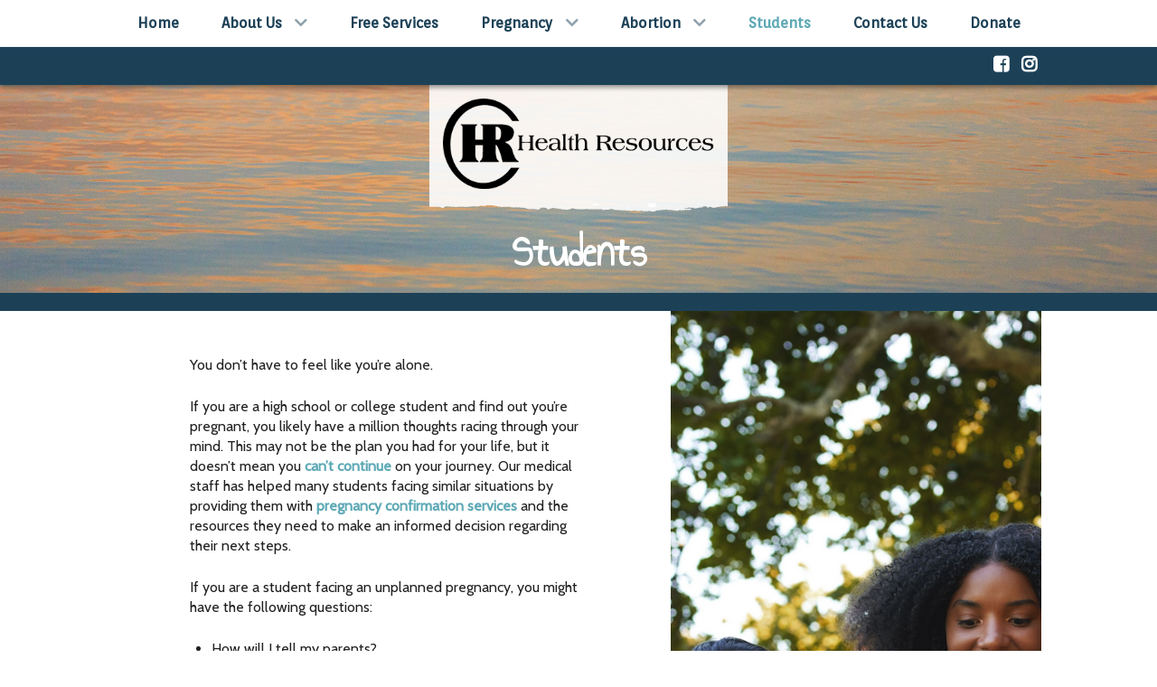

--- FILE ---
content_type: text/html; charset=utf-8
request_url: https://hrcff.org/students
body_size: 16223
content:
<!DOCTYPE html>
<html lang="en-GB" dir="ltr">
        <head>
    
            <meta name="viewport" content="width=device-width, initial-scale=1.0">
        <meta http-equiv="X-UA-Compatible" content="IE=edge" />
                                                <meta property="og:title" content="Health Resources Center" />
                                                                            <meta property="og:description" content="A website for Pregnancy Help Organizations by Extend Web Services, a division of Heartbeat International" />
                                                                            <meta property="og: image" content="/templates/g5_creadevtemplate/custom/images/1980w/578-1980.jpg" />
                                    

                <link rel="icon" type="image/x-icon" href="/templates/g5_willowtemplate/custom/images/Logo-HRC-black_stamp.png" />
        
            
         <meta charset="utf-8">
	<meta name="description" content="Health Resources Center - Fergus Falls, MN offers Free Pregnancy tests, abortion education, confidential support for those having an unexpected pregnancy.">
	<meta name="generator" content="Joomla! - Open Source Content Management">
	<title>Students</title>

    <link href="/templates/g5_willowtemplate/custom/css-compiled/willowtemplate_78.css" rel="stylesheet" />
	<link href="/templates/g5_willowtemplate/custom/css-compiled/willowtemplate-joomla_78.css" rel="stylesheet" />
	<link href="/templates/g5_willowtemplate/custom/css-compiled/custom_78.css" rel="stylesheet" />
	<style>@media(max-width:60rem) { .page-title { padding-top:330px !important; } }</style>

    <script src="/media/vendor/jquery/js/jquery.min.js?3.7.1"></script>
	<script src="/media/legacy/js/jquery-noconflict.min.js?647005fc12b79b3ca2bb30c059899d5994e3e34d"></script>
	<script src="/templates/g5_willowtemplate/custom/js/particles.js"></script>
	<script src="/templates/g5_willowtemplate/custom/js/custom.js"></script>
	<script src="https://www.googletagmanager.com/gtag/js?id=UA-113694534-1" async></script>
	<script>      window.dataLayer = window.dataLayer || [];
      function gtag(){dataLayer.push(arguments);}
      gtag('js', new Date());

      gtag('config', 'UA-113694534-1');

          </script>

    
    <!--[if (gte IE 8)&(lte IE 9)]>
        <script type="text/javascript" src="/"></script>
        <link rel="stylesheet" href="/" type="text/css"/>
        <script type="text/javascript" src="/"></script>
        <![endif]-->
            <!-- Bootstrap Customed -->
        <link   href="/templates/g5_willowtemplate/custom/scss/bootstrap.css" type="text/css" rel="stylesheet" />
        <!-- FontAwesome 4 -->
        <link  href="https://stackpath.bootstrapcdn.com/font-awesome/4.7.0/css/font-awesome.min.css" type="text/css" rel="stylesheet" />
        <!-- FontAwesome 5 -->
        <link  href="https://pro.fontawesome.com/releases/v5.12.0/css/all.css" type="text/css" rel="stylesheet" />
        <link href="/media/gantry5/engines/nucleus/css-compiled/nucleus.css"  rel="stylesheet" type="text/css"/>
        <!-- EWS ALL CUSTOMER ANALYTICS CODE -->
        <script async src="https://www.googletagmanager.com/gtag/js?id=UA-177308920-1"></script>
        <script>
            window.dataLayer = window.dataLayer || [];
            function gtag(){dataLayer.push(arguments);}
            gtag('js', new Date());

            gtag('config', 'UA-177308920-1');
        </script>
                        
</head>

    <body class="site com_gantry5 view-custom no-layout no-task dir-ltr itemid-294 outline-78 g-offcanvas-left g-illyidebaroth g-style-" id="g-home">
        
                    

        <div id="g-offcanvas"  data-g-offcanvas-swipe="1" data-g-offcanvas-css3="1">
                        <div class="g-grid">                        

        <div class="g-block size-100">
             <div id="mobile-menu-4592-particle" class="g-content g-particle">            <div id="g-mobilemenu-container" data-g-menu-breakpoint="48rem"></div>
            </div>
        </div>
            </div>
    </div>
        <div id="g-page-surround">
            <div class="g-offcanvas-hide g-offcanvas-toggle" role="navigation" data-offcanvas-toggle aria-controls="g-offcanvas" aria-expanded="false"><i class="fa fa-fw fa-bars"></i></div>                        

                            



    


                
    
                        <section id="g-navigation" >

    <div class="section-background "
    ><!-- end opening .section-background -->

    <div class="section-background-overlay" >
    <div class="section-inner">





        <!-- !!!!!!!!!!!!!!!!! -->
        <!-- Showcase logo box start -->
        <!-- !!!!!!!!!!!!!!!!! -->
                <!-- !!!!!!!!!!!!!!!!! -->
        <!-- Showcase logo box end -->
        <!-- !!!!!!!!!!!!!!!!! -->



        
        <!-- Main content of section: -->         <div class="g-container">                                <div class="g-grid">                        

        <div class="g-block size-100 nomarginall nopaddingall">
             <div id="menu-3033-particle" class="g-content g-particle">            <nav class="g-main-nav" data-g-hover-expand="true">
        <ul class="g-toplevel">
                                                                                                                
        
                
        
                
        
        <li class="g-menu-item g-menu-item-type-component g-menu-item-101 g-standard  ">
                            <a class="g-menu-item-container" href="/">
                                                                <span class="g-menu-item-content">
                                    <span class="g-menu-item-title">Home</span>
            
                    </span>
                                                </a>
                                </li>
    
                                                                                                
        
                
        
                
        
        <li class="g-menu-item g-menu-item-type-heading g-menu-item-107 g-parent g-standard  ">
                            <div class="g-menu-item-container" data-g-menuparent="">                                                                            <span class="g-nav-header g-menu-item-content">            <span class="g-menu-item-title">About Us</span>
            </span>
                                        <span class="g-menu-parent-indicator"></span>                            </div>                                                                <ul class="g-dropdown g-inactive g-zoom g-dropdown-right">
            <li class="g-dropdown-column">
                        <div class="g-grid">
                        <div class="g-block size-100">
            <ul class="g-sublevel">
                <li class="g-level-1 g-go-back">
                    <a class="g-menu-item-container" href="#" data-g-menuparent=""><span>Back</span></a>
                </li>
                                                                                                                    
        
                
        
                
        
        <li class="g-menu-item g-menu-item-type-component g-menu-item-235  ">
                            <a class="g-menu-item-container" href="/about-us/our-center">
                                                                <span class="g-menu-item-content">
                                    <span class="g-menu-item-title">Our Center</span>
            
                    </span>
                                                </a>
                                </li>
    
                                                                                                
        
                
        
                
        
        <li class="g-menu-item g-menu-item-type-component g-menu-item-236  ">
                            <a class="g-menu-item-container" href="/about-us/what-to-expect">
                                                                <span class="g-menu-item-content">
                                    <span class="g-menu-item-title">What to Expect</span>
            
                    </span>
                                                </a>
                                </li>
    
    
            </ul>
        </div>
            </div>

            </li>
        </ul>
            </li>
    
                                                                                                
        
                
        
                
        
        <li class="g-menu-item g-menu-item-type-component g-menu-item-198 g-standard  ">
                            <a class="g-menu-item-container" href="/free-services">
                                                                <span class="g-menu-item-content">
                                    <span class="g-menu-item-title">Free Services</span>
            
                    </span>
                                                </a>
                                </li>
    
                                                                                                
        
                
        
                
        
        <li class="g-menu-item g-menu-item-type-heading g-menu-item-291 g-parent g-standard  ">
                            <div class="g-menu-item-container" data-g-menuparent="">                                                                            <span class="g-nav-header g-menu-item-content">            <span class="g-menu-item-title">Pregnancy</span>
            </span>
                                        <span class="g-menu-parent-indicator"></span>                            </div>                                                                <ul class="g-dropdown g-inactive g-zoom g-dropdown-right">
            <li class="g-dropdown-column">
                        <div class="g-grid">
                        <div class="g-block size-100">
            <ul class="g-sublevel">
                <li class="g-level-1 g-go-back">
                    <a class="g-menu-item-container" href="#" data-g-menuparent=""><span>Back</span></a>
                </li>
                                                                                                                    
        
                
        
                
        
        <li class="g-menu-item g-menu-item-type-component g-menu-item-238  ">
                            <a class="g-menu-item-container" href="/pregnancy/pregnancy">
                                                                <span class="g-menu-item-content">
                                    <span class="g-menu-item-title">Pregnancy Signs and Symptoms</span>
            
                    </span>
                                                </a>
                                </li>
    
                                                                                                
        
                
        
                
        
        <li class="g-menu-item g-menu-item-type-component g-menu-item-244  ">
                            <a class="g-menu-item-container" href="/pregnancy/options">
                                                                <span class="g-menu-item-content">
                                    <span class="g-menu-item-title">Options</span>
            
                    </span>
                                                </a>
                                </li>
    
                                                                                                
        
                
        
                
        
        <li class="g-menu-item g-menu-item-type-component g-menu-item-241  ">
                            <a class="g-menu-item-container" href="/pregnancy/sexual-health">
                                                                <span class="g-menu-item-content">
                                    <span class="g-menu-item-title">Sexual Health</span>
            
                    </span>
                                                </a>
                                </li>
    
                                                                                                
        
                
        
                
        
        <li class="g-menu-item g-menu-item-type-component g-menu-item-242  ">
                            <a class="g-menu-item-container" href="/pregnancy/for-men">
                                                                <span class="g-menu-item-content">
                                    <span class="g-menu-item-title">For Men</span>
            
                    </span>
                                                </a>
                                </li>
    
                                                                                                
        
                
        
                
        
        <li class="g-menu-item g-menu-item-type-component g-menu-item-243  ">
                            <a class="g-menu-item-container" href="/pregnancy/for-friends">
                                                                <span class="g-menu-item-content">
                                    <span class="g-menu-item-title">For Friends</span>
            
                    </span>
                                                </a>
                                </li>
    
    
            </ul>
        </div>
            </div>

            </li>
        </ul>
            </li>
    
                                                                                                
        
                
        
                
        
        <li class="g-menu-item g-menu-item-type-heading g-menu-item-292 g-parent g-standard  ">
                            <div class="g-menu-item-container" data-g-menuparent="">                                                                            <span class="g-nav-header g-menu-item-content">            <span class="g-menu-item-title">Abortion</span>
            </span>
                                        <span class="g-menu-parent-indicator"></span>                            </div>                                                                <ul class="g-dropdown g-inactive g-zoom g-dropdown-right">
            <li class="g-dropdown-column">
                        <div class="g-grid">
                        <div class="g-block size-100">
            <ul class="g-sublevel">
                <li class="g-level-1 g-go-back">
                    <a class="g-menu-item-container" href="#" data-g-menuparent=""><span>Back</span></a>
                </li>
                                                                                                                    
        
                
        
                
        
        <li class="g-menu-item g-menu-item-type-component g-menu-item-219  ">
                            <a class="g-menu-item-container" href="/abortion/abortion-information">
                                                                <span class="g-menu-item-content">
                                    <span class="g-menu-item-title">Abortion Information</span>
            
                    </span>
                                                </a>
                                </li>
    
                                                                                                
        
                
        
                
        
        <li class="g-menu-item g-menu-item-type-component g-menu-item-239  ">
                            <a class="g-menu-item-container" href="/abortion/emergency-contraception">
                                                                <span class="g-menu-item-content">
                                    <span class="g-menu-item-title">Emergency Contraception</span>
            
                    </span>
                                                </a>
                                </li>
    
                                                                                                
        
                
        
                
        
        <li class="g-menu-item g-menu-item-type-component g-menu-item-240  ">
                            <a class="g-menu-item-container" href="/abortion/post-abortion-recovery">
                                                                <span class="g-menu-item-content">
                                    <span class="g-menu-item-title">Post Abortion Recovery</span>
            
                    </span>
                                                </a>
                                </li>
    
                                                                                                
                                                                                                                                
                
        
                
        
        <li class="g-menu-item g-menu-item-type-url g-menu-item-246  ">
                            <a class="g-menu-item-container" href="https://abortionpillreversal.com/" target="_blank" rel="noopener&#x20;noreferrer">
                                                                <span class="g-menu-item-content">
                                    <span class="g-menu-item-title">Abortion Pill Reversal</span>
            
                    </span>
                                                </a>
                                </li>
    
    
            </ul>
        </div>
            </div>

            </li>
        </ul>
            </li>
    
                                                                                                
        
                
        
                
        
        <li class="g-menu-item g-menu-item-type-component g-menu-item-294 active g-standard  ">
                            <a class="g-menu-item-container" href="/students">
                                                                <span class="g-menu-item-content">
                                    <span class="g-menu-item-title">Students</span>
            
                    </span>
                                                </a>
                                </li>
    
                                                                                                
        
                
        
                
        
        <li class="g-menu-item g-menu-item-type-component g-menu-item-106 g-standard  ">
                            <a class="g-menu-item-container" href="/contact">
                                                                <span class="g-menu-item-content">
                                    <span class="g-menu-item-title">Contact Us</span>
            
                    </span>
                                                </a>
                                </li>
    
                                                                                                
                                                                                                                                
                
        
                
        
        <li class="g-menu-item g-menu-item-type-url g-menu-item-287 g-standard  ">
                            <a class="g-menu-item-container" href="https://engage.suran.com/hrcfergusfalls/s/give/new-gift?slug=ec3b75117936463" target="_blank" rel="noopener&#x20;noreferrer">
                                                                <span class="g-menu-item-content">
                                    <span class="g-menu-item-title">Donate</span>
            
                    </span>
                                                </a>
                                </li>
    
                                                    
    
        </ul>
    </nav>
            </div>
        </div>
            </div>
            </div>
        





    </div><!-- .section-inner -->
    </div><!-- .section-background-overlay -->
    </div><!-- .section-background -->
    <div class="section-svg-container">        
        
            <div class="svg-section-top sub-paper">
                
            </div>
            <div class="svg-section-bottom sub-paper">
                
            </div>
            <!-- end paper -->

            <div class="svg-section-top sub-curved">
                
            </div>
            <div class="svg-section-bottom sub-curved">
                
            </div>
            <!-- end curved -->

    </div><!-- section-svg-container -->
        

    
    </section>

    
            



            



    


                
    
                        <header id="g-header" data-svg="nosvg">

    <div class="section-background "
    ><!-- end opening .section-background -->

    <div class="section-background-overlay" >
    <div class="section-inner">





        <!-- !!!!!!!!!!!!!!!!! -->
        <!-- Showcase logo box start -->
        <!-- !!!!!!!!!!!!!!!!! -->
                <!-- !!!!!!!!!!!!!!!!! -->
        <!-- Showcase logo box end -->
        <!-- !!!!!!!!!!!!!!!!! -->



        
        <!-- Main content of section: -->         <div class="g-container">                                <div class="g-grid">                        

        <div class="g-block size-100 align-right">
             <div id="social-8052-particle" class="g-content g-particle">            <div class="g-social social">
                                            <a href="https://www.facebook.com/hrcff/" target="_blank" rel="noopener noreferrer">
                <span class="fa fa-facebook-square"></span>                            </a>
                                            <a href="https://www.instagram.com/health_resources_ff/" target="_blank" rel="noopener noreferrer">
                <span class="fa fa-instagram"></span>                            </a>
            </div>
            </div>
        </div>
            </div>
            </div>
        





    </div><!-- .section-inner -->
    </div><!-- .section-background-overlay -->
    </div><!-- .section-background -->
    <div class="section-svg-container">        
        
            <div class="svg-section-top sub-paper">
                
            </div>
            <div class="svg-section-bottom sub-paper">
                
            </div>
            <!-- end paper -->

            <div class="svg-section-top sub-curved">
                
            </div>
            <div class="svg-section-bottom sub-curved">
                
            </div>
            <!-- end curved -->

    </div><!-- section-svg-container -->
        

    
    </header>

    
            



            



    


    
    
                        <section id="g-showcase" >

    <div class="section-background "
    ><!-- end opening .section-background -->

    <div class="section-background-overlay" >
    <div class="section-inner">





        <!-- !!!!!!!!!!!!!!!!! -->
        <!-- Showcase logo box start -->
        <!-- !!!!!!!!!!!!!!!!! -->
                    
            <div class="logo-box" style="
                margin-left: auto;
                max-width: 330px
            ">         

                <img style="
                    padding: 15px 15px
                " src="/templates/g5_willowtemplate/custom/images/HRC%20Logo%20Recreate_blck.png" />

                <div class="logo-box-svg">
                    <?xml version="1.0" encoding="utf-8"?>
<!-- Generator: Adobe Illustrator 23.0.3, SVG Export Plug-In . SVG Version: 6.00 Build 0)  -->
<svg version="1.1" id="Layer_1" xmlns="http://www.w3.org/2000/svg" xmlns:xlink="http://www.w3.org/1999/xlink" x="0px" y="0px"
	 viewBox="0 0 612.3 7.7" style="enable-background:new 0 0 612.3 7.7;" preserveAspectRatio="none">
<g>
	<g>
		<path d="M24.8,4.3c1.4,0.2,2.7,0.3,4.1,0.5c0.3,0,0.7,0,1-0.1c0-0.2,0-0.5,0-0.7c1.5-0.2,2.9-0.5,4.4-0.7
			C41,3.5,47.8,3.7,54.6,3.8c0-0.1,0.1-0.3,0-0.4c0,0.1-0.1,0.3,0,0.4c5.5-0.1,11-0.1,16.5-0.2l0,0c0.7,0.1,1.4,0.1,2.1,0.2
			c1.3,0,2.6,0,3.9,0c0.1-0.1,0.2-0.1,0.3-0.2l0,0l0,0c0.3,0,0.6,0,0.9,0c1.4,0,2.8,0,4.1,0c0-0.1,0-0.2,0-0.2c0,0.1,0,0.2,0,0.2
			c1.7,0,3.3-0.1,5-0.1c0-0.1,0.1-0.1,0.1-0.2l0,0c2.5,0,4.9-0.1,7.4-0.1c1.3,0.1,2.7,0.2,4,0.3c1.6-0.2,3.2-0.3,4.8-0.5
			c0.4-0.1,0.9-0.2,1.3-0.3c2.7,0.1,5.5,0.2,8.2,0.3c1.7-0.2,3.5-0.5,5.2-0.7c1,0,2,0,3,0c0.7,0.1,1.4,0.1,2.1,0.2
			c0.8-0.1,1.5-0.1,2.3-0.2l0,0c1,0,1.9,0,2.9,0.1c3.5,0.2,6.9,0.5,10.4,0.7c0.7,0.1,1.4,0.1,2.1,0.2c0.4,0.1,0.7,0.1,1.1,0.2
			c1.4,0,2.7,0,4.1,0.1l0,0c0.1,0.1,0.1,0.1,0.2,0.2h0.1c1.2,0,2.5,0,3.7,0c0.2-0.1,0.3-0.1,0.5-0.2c0.3,0,0.5,0,0.7,0
			c0-0.1,0-0.2,0-0.2c0,0.1,0,0.2,0,0.2c1,0,2.1,0,3.1,0l0,0h0.5h0.5c0.4,0,0.7,0,1.1,0.1c2.4,0,4.8,0,7.2,0l-0.1-0.1
			c0.7,0.1,1.4,0.1,2,0.2c0,0.1,0.1,0.1,0.1,0.2l0,0c1.6,0,3.3,0,4.9,0c0.1,0.1,0.2,0.1,0.4,0.2c0.3,0,0.6,0,0.9,0
			c1.7,0,3.4,0,5.2-0.1c2.8,0.1,5.5,0.2,8.3,0.2c3.4,0.1,6.8,0.2,10.2,0.3c1.1,0.2,2.1,0.3,3.2,0.5c1.7,0.2,3.4,0.4,5.1,0.5
			c1.7,0,3.4-0.1,5.2-0.1c0.4,0,0.7,0,1.1,0c3,0.1,6.1,0.2,9.1,0.3c1.2,0.1,2.3,0.3,3.4,0.4c1.8-0.4,3.7-0.8,5.5-1.2
			c-0.1-0.2-0.1-0.3-0.2-0.5c0.5,0,1,0,1.5,0l0,0c1.5,0,3,0,4.5,0l0,0c1.9,0,3.8,0,5.7,0.1l0,0h0.3l0,0c0.4,0.3,0.9,0.6,1.3,1
			c0.7,0.1,1.4,0.2,2.1,0.2c0.3,0,0.5,0,0.8,0c2.8-0.4,5.5-0.8,8.3-1.2c-0.2-0.1-0.3-0.1-0.5-0.2c0.2,0,0.3,0.1,0.5,0.2
			c6.5,0.4,13.1,0.7,19.6,1.1c0,0.1,0.1,0.1,0.1,0.2c3.8,0.1,7.5,0.2,11.3,0.3c1-0.1,2.1-0.2,3.1-0.3c0.7-0.1,1.4-0.1,2-0.2
			c1.7-0.3,3.4-0.6,5.1-1c3.3,0.9,7.9,1,12.5,1.1l0,0c1,0,2,0,3,0c0.4,0,0.7,0,1.1,0c1,0,2.1,0,3.1,0.1c2.8-0.1,5.5-0.2,8.3-0.3
			c-0.4-0.2-0.8-0.4-1.2-0.6l0,0c0.4,0.2,0.8,0.4,1.2,0.6c3.1,0.1,6.2,0.2,9.2,0.2c0.7,0,1.4,0,2.1,0c3.1,0,6.2,0,9.3,0
			c0.3,0,0.7,0,1-0.1c1.7,0,3.5,0,5.2,0c0.7,0,1.3,0,2,0l0,0c1.4,0,2.7,0.1,4.1,0.1c0.4,0.2,0.7,0.3,1.1,0.5
			c4.2-0.1,8.3-0.2,12.5-0.2c0.3,0,0.6-0.1,0.9-0.1c0.1-0.1,0.2-0.1,0.3-0.2c1.3-0.1,2.6-0.2,3.8-0.3c0.6,0,1.2,0,1.9,0l0,0
			c0.1,0.1,0.2,0.1,0.4,0.2c1.3,0.1,2.5,0.2,3.8,0.4c0,0.1,0.1,0.1,0.2,0.2c2.7,0.1,5.5,0.1,8.2,0.2c6.1,0.1,12.3,0.3,18.4,0.4
			c2.4,0.1,4.8,0.1,7.2,0.2c2.8-0.1,5.6-0.2,8.4-0.3c0.4,0.1,0.7,0.2,1.1,0.3c2.4,0.1,4.8,0.1,7.2,0.2c1.7-0.1,3.4-0.2,5.1-0.3
			c1.7,0.2,3.4,0.4,5.2,0.5c1,0,2.1,0,3.1,0c1.7,0,3.4-0.1,5.2-0.1c0.7-0.1,1.4-0.2,2.1-0.2c0.3,0,0.6,0,0.9,0.1l0,0
			c5.3,0.5,10.3,0.8,14.6-0.5h0.5h0.5h0.5h0.5c1.4-0.1,2.8-0.1,4.2-0.2c0.3,0,0.6-0.1,1-0.1c4.5-0.2,8.9-0.3,13.4-0.5
			c0,0.1,0,0.1,0.1,0.2c4.1,0.1,8.2,0.2,12.3,0.3c4.9,0.3,10,1.2,14.5-0.2h0.4h0.4c2.1,0.9,4.8,0.2,7.3,0.2c0.3,0,0.7,0,1,0l0,0
			c2.4-0.1,4.8-0.1,7.2-0.2c0.9,0.1,1.9,0.1,2.8,0.2c1.5-0.2,3-0.3,4.4-0.5c-0.2-0.3-0.4-0.6-0.6-0.9l-9.8,0.1
			c0.1,0,0.1,0.1,0.2,0.1c0,0.1,0,0.2,0,0.2c0.3,0,0.7,0,1,0c-0.3,0-0.7,0-1,0c0-0.1,0-0.2,0-0.2c-0.1,0-0.1-0.1-0.2-0.1h-3.9
			c-0.4,0.1-0.7,0.2-1.1,0.3l0,0c0.4-0.1,0.7-0.2,1.1-0.3c0.7-0.2,1.4-0.4,2.1-0.6c0.3,0,0.7,0,1,0c0.3,0.2,0.6,0.4,0.8,0.6l0,0
			c-0.3-0.2-0.6-0.4-0.8-0.6c0.3,0.1,0.7,0.1,1,0.2l0,0c2.1-0.2,4.1-0.3,6.2-0.5c1,0.1,2,0.2,3,0.3c0.1,0.2,0.3,0.4,0.4,0.5l0,0
			c-0.1-0.2-0.3-0.4-0.4-0.5c3.6-0.7,5.6,0.2,8.2,0.5c1.2-0.1,2.4-0.2,3.7-0.2c1.9-0.2,3.8-0.3,5.7-0.5c0.3,0.1,0.7,0.1,1.1,0.2
			c-0.4-0.1-0.7-0.1-1.1-0.2c2.4-0.1,4.8-0.2,7.2-0.2c-0.3-0.2-0.7-0.5-1-0.7c2.8-0.1,5.5-0.2,8.3-0.2c1,0.4,2.1,0.8,3.1,1.2
			c1.7-0.3,3.4-0.7,5.1-1l0,0l0,0l0,0c1.4,0.3,2.8,0.6,4.1,1l-0.1,0.1l0,0l0.1-0.1c1.4,0,2.7,0,4.1,0c2.1-0.2,4.1-0.4,6.2-0.6
			c1.7-0.1,3.6-0.2,5.3-0.4c2.4-0.1,4.8-0.2,7.1-0.2l0,0c1.7-0.1,3.4-0.2,5.2-0.3c0.7,0.1,1.4,0.2,2.1,0.2c0.5,0,0.9,0,1.4,0.1V0H0
			v1.8l0,0C0,2,0,2.3,0,2.5S0,2.8,0,3s0,0.5,0,0.7c6.5,0,13.1,0,19.6,0C21.3,3.8,23,4.1,24.8,4.3z M522.9,4.5
			c0.4-0.1,0.7-0.3,1.1-0.4C523.6,4.2,523.2,4.4,522.9,4.5c0,0.3,0,0.5-0.1,0.8C522.9,5.1,522.9,4.8,522.9,4.5c-0.1,0-0.2,0-0.3,0
			C522.7,4.5,522.8,4.5,522.9,4.5z M335.2,2c0.7,0,1.5,0,2.2,0C336.6,2.1,335.9,2.1,335.2,2L335.2,2z M348.6,4.1L348.6,4.1
			L348.6,4.1c0-0.1,0-0.1,0-0.2C348.6,4,348.6,4.1,348.6,4.1c0.4,0.1,0.8,0.2,1.2,0.2C349.4,4.3,349,4.2,348.6,4.1z M349.6,2.1
			c-1,0-2,0-3.1,0l0,0C347.6,2.1,348.6,2.1,349.6,2.1L349.6,2.1c0.5,0.4,1.1,0.9,1.6,1.3C350.7,2.9,350.2,2.5,349.6,2.1z M362,2.5
			c1.4,0,2.9,0,4.3-0.1C364.8,2.5,363.4,2.5,362,2.5c-0.9,0-1.8,0-2.7,0C360.2,2.5,361.1,2.5,362,2.5z M377.5,3.7L377.5,3.7
			c0-0.1,0-0.2,0-0.3V3.3v0.1C377.5,3.5,377.5,3.6,377.5,3.7z M379.5,3.7c-0.2,0-0.4-0.1-0.6-0.1C379.1,3.6,379.3,3.7,379.5,3.7
			c0,0.3,0,0.5,0,0.8C379.5,4.2,379.5,4,379.5,3.7z M425.9,3.7c0.5,0.1,1.1,0.2,1.6,0.3C427,3.9,426.5,3.8,425.9,3.7
			c-0.3-0.1-0.6-0.2-1-0.3C425.3,3.5,425.6,3.6,425.9,3.7z M407.1,4.3c0.8-0.1,1.6-0.2,2.4-0.2l0,0C408.7,4.1,407.8,4.3,407.1,4.3z
			 M510.5,2.5c0.9-0.1,1.9-0.1,2.8-0.2C512.4,2.3,511.5,2.4,510.5,2.5c0,0.1,0,0.2,0,0.3C510.5,2.7,510.5,2.6,510.5,2.5z M484.8,3.3
			C484.8,3.3,484.7,3.3,484.8,3.3C484.7,3.3,484.7,3.3,484.8,3.3L484.8,3.3z M462,2.9c-0.3,0.3-0.7,0.5-1,0.8
			C461.4,3.4,461.7,3.2,462,2.9c-3.1-0.1-6.2-0.3-9.3-0.4c0.7,0.7,1.4,1.4,2.1,2.1l0,0c-0.7-0.7-1.4-1.4-2.1-2.1c-2.4,0-4.8,0-7.2,0
			c-2.8,0.1-5.5,0.3-8.3,0.4c-1.7,0.1-3.4,0.3-5.2,0.4c1.7-0.1,3.4-0.3,5.2-0.4c2.8-0.1,5.5-0.3,8.3-0.4l0,0c2.4,0,4.8,0,7.2,0
			C455.9,2.6,459,2.7,462,2.9c0-0.4,0-0.9,0.1-1.3C462.1,2,462.1,2.5,462,2.9z M411.6,2.1L411.6,2.1c0-0.1,0-0.3,0-0.4
			C411.6,1.8,411.6,2,411.6,2.1z M346.6,2.1L346.6,2.1c-0.7-0.1-1.4-0.2-2.1-0.4C345.2,1.8,345.9,1.9,346.6,2.1z"/>
	</g>
</g>
<rect x="333.9" y="1.2" width="13.5" height="1.2"/>
<rect x="406.4" y="3.4" width="3.2" height="1.2"/>
<rect x="449.3" y="0.6" width="15.1" height="3.4"/>
</svg>

                </div>
            </div>

                <!-- !!!!!!!!!!!!!!!!! -->
        <!-- Showcase logo box end -->
        <!-- !!!!!!!!!!!!!!!!! -->



        
        <!-- Main content of section: -->                                 <div class="g-grid">                        

        <div class="g-block size-100 nomarginall nopaddingall">
             <div id="page-title-3322-particle" class="g-content g-particle">            <div class="page-title" style="

    background-image:url('');
    background-color: rgba(255, 255, 255, 0);
    background-blend-mode: Multiply;
    
    filter:                    
                            
                                        ;      

          


">

<h1>Students</h1>


</div>
            </div>
        </div>
            </div>
            





    </div><!-- .section-inner -->
    </div><!-- .section-background-overlay -->
    </div><!-- .section-background -->
    <div class="section-svg-container">        
        
            <div class="svg-section-top sub-paper">
                
            </div>
            <div class="svg-section-bottom sub-paper">
                
            </div>
            <!-- end paper -->

            <div class="svg-section-top sub-curved">
                
            </div>
            <div class="svg-section-bottom sub-curved">
                
            </div>
            <!-- end curved -->

    </div><!-- section-svg-container -->
        

    
    </section>

    
            



            



    
                                

                
    
                        <section id="g-feature" style="padding-bottom&#x3A;0px&#x3B;&#x20;padding-top&#x3A;0px&#x3B;" >

    <div class="section-background "
    ><!-- end opening .section-background -->

    <div class="section-background-overlay" >
    <div class="section-inner">





        <!-- !!!!!!!!!!!!!!!!! -->
        <!-- Showcase logo box start -->
        <!-- !!!!!!!!!!!!!!!!! -->
                <!-- !!!!!!!!!!!!!!!!! -->
        <!-- Showcase logo box end -->
        <!-- !!!!!!!!!!!!!!!!! -->



        
        <!-- Main content of section: -->         <div class="g-container">                                <div class="g-grid">                        

        <div class="g-block size-100">
             <div id="split-accent-7286-particle" class="g-content g-particle">            <div class="split-accent  split-accent-vert">

            
    <style>
        #accent-item22641 .accent-background {            		
            background-image:url('/templates/g5_willowtemplate/custom/images/651-crop.jpg');
            background-position: 50% 50%;
            background-color: rgba(255, 255, 255, 0);
            background-blend-mode: multiply;

            filter:                    
                                
                        
        }/* end item .accent-background */

        #accent-item22641 .accent-content {
            background-color: ;
            padding-top:25px;
            padding-bottom:25px;
        }
        #accent-item22641 .accent-svg-left svg, #accent-item22641 .accent-svg-right svg {
            fill: ;
            width: 20px;
        
        }



        @media(max-width:60rem) {
            #accent-item22641 .accent-content {
                background-color: ;
                padding-top:25px;
                padding-bottom:25px;
            }
            #accent-item22641 .accent-svg-left svg, #accent-item22641 .accent-svg-right svg {
                width: 20px;
            }
        }

    </style>


    <div id="accent-item22641" class="accent-item  accent-right">
        <!-- START SVG TOP BORDER -->
        <div class="accent-svg-top subBorder sub-none"></div>
        <div class="accent-svg-top subBorder sub-paper">
            <?xml version="1.0" encoding="utf-8"?>
<!-- Generator: Adobe Illustrator 23.0.3, SVG Export Plug-In . SVG Version: 6.00 Build 0)  -->
<svg version="1.1" id="Layer_1" xmlns="http://www.w3.org/2000/svg" xmlns:xlink="http://www.w3.org/1999/xlink" x="0px" y="0px"
	 viewBox="0 0 612.3 7.7" style="enable-background:new 0 0 612.3 7.7;" preserveAspectRatio="none">
<g>
	<g>
		<path d="M24.8,4.3c1.4,0.2,2.7,0.3,4.1,0.5c0.3,0,0.7,0,1-0.1c0-0.2,0-0.5,0-0.7c1.5-0.2,2.9-0.5,4.4-0.7
			C41,3.5,47.8,3.7,54.6,3.8c0-0.1,0.1-0.3,0-0.4c0,0.1-0.1,0.3,0,0.4c5.5-0.1,11-0.1,16.5-0.2l0,0c0.7,0.1,1.4,0.1,2.1,0.2
			c1.3,0,2.6,0,3.9,0c0.1-0.1,0.2-0.1,0.3-0.2l0,0l0,0c0.3,0,0.6,0,0.9,0c1.4,0,2.8,0,4.1,0c0-0.1,0-0.2,0-0.2c0,0.1,0,0.2,0,0.2
			c1.7,0,3.3-0.1,5-0.1c0-0.1,0.1-0.1,0.1-0.2l0,0c2.5,0,4.9-0.1,7.4-0.1c1.3,0.1,2.7,0.2,4,0.3c1.6-0.2,3.2-0.3,4.8-0.5
			c0.4-0.1,0.9-0.2,1.3-0.3c2.7,0.1,5.5,0.2,8.2,0.3c1.7-0.2,3.5-0.5,5.2-0.7c1,0,2,0,3,0c0.7,0.1,1.4,0.1,2.1,0.2
			c0.8-0.1,1.5-0.1,2.3-0.2l0,0c1,0,1.9,0,2.9,0.1c3.5,0.2,6.9,0.5,10.4,0.7c0.7,0.1,1.4,0.1,2.1,0.2c0.4,0.1,0.7,0.1,1.1,0.2
			c1.4,0,2.7,0,4.1,0.1l0,0c0.1,0.1,0.1,0.1,0.2,0.2h0.1c1.2,0,2.5,0,3.7,0c0.2-0.1,0.3-0.1,0.5-0.2c0.3,0,0.5,0,0.7,0
			c0-0.1,0-0.2,0-0.2c0,0.1,0,0.2,0,0.2c1,0,2.1,0,3.1,0l0,0h0.5h0.5c0.4,0,0.7,0,1.1,0.1c2.4,0,4.8,0,7.2,0l-0.1-0.1
			c0.7,0.1,1.4,0.1,2,0.2c0,0.1,0.1,0.1,0.1,0.2l0,0c1.6,0,3.3,0,4.9,0c0.1,0.1,0.2,0.1,0.4,0.2c0.3,0,0.6,0,0.9,0
			c1.7,0,3.4,0,5.2-0.1c2.8,0.1,5.5,0.2,8.3,0.2c3.4,0.1,6.8,0.2,10.2,0.3c1.1,0.2,2.1,0.3,3.2,0.5c1.7,0.2,3.4,0.4,5.1,0.5
			c1.7,0,3.4-0.1,5.2-0.1c0.4,0,0.7,0,1.1,0c3,0.1,6.1,0.2,9.1,0.3c1.2,0.1,2.3,0.3,3.4,0.4c1.8-0.4,3.7-0.8,5.5-1.2
			c-0.1-0.2-0.1-0.3-0.2-0.5c0.5,0,1,0,1.5,0l0,0c1.5,0,3,0,4.5,0l0,0c1.9,0,3.8,0,5.7,0.1l0,0h0.3l0,0c0.4,0.3,0.9,0.6,1.3,1
			c0.7,0.1,1.4,0.2,2.1,0.2c0.3,0,0.5,0,0.8,0c2.8-0.4,5.5-0.8,8.3-1.2c-0.2-0.1-0.3-0.1-0.5-0.2c0.2,0,0.3,0.1,0.5,0.2
			c6.5,0.4,13.1,0.7,19.6,1.1c0,0.1,0.1,0.1,0.1,0.2c3.8,0.1,7.5,0.2,11.3,0.3c1-0.1,2.1-0.2,3.1-0.3c0.7-0.1,1.4-0.1,2-0.2
			c1.7-0.3,3.4-0.6,5.1-1c3.3,0.9,7.9,1,12.5,1.1l0,0c1,0,2,0,3,0c0.4,0,0.7,0,1.1,0c1,0,2.1,0,3.1,0.1c2.8-0.1,5.5-0.2,8.3-0.3
			c-0.4-0.2-0.8-0.4-1.2-0.6l0,0c0.4,0.2,0.8,0.4,1.2,0.6c3.1,0.1,6.2,0.2,9.2,0.2c0.7,0,1.4,0,2.1,0c3.1,0,6.2,0,9.3,0
			c0.3,0,0.7,0,1-0.1c1.7,0,3.5,0,5.2,0c0.7,0,1.3,0,2,0l0,0c1.4,0,2.7,0.1,4.1,0.1c0.4,0.2,0.7,0.3,1.1,0.5
			c4.2-0.1,8.3-0.2,12.5-0.2c0.3,0,0.6-0.1,0.9-0.1c0.1-0.1,0.2-0.1,0.3-0.2c1.3-0.1,2.6-0.2,3.8-0.3c0.6,0,1.2,0,1.9,0l0,0
			c0.1,0.1,0.2,0.1,0.4,0.2c1.3,0.1,2.5,0.2,3.8,0.4c0,0.1,0.1,0.1,0.2,0.2c2.7,0.1,5.5,0.1,8.2,0.2c6.1,0.1,12.3,0.3,18.4,0.4
			c2.4,0.1,4.8,0.1,7.2,0.2c2.8-0.1,5.6-0.2,8.4-0.3c0.4,0.1,0.7,0.2,1.1,0.3c2.4,0.1,4.8,0.1,7.2,0.2c1.7-0.1,3.4-0.2,5.1-0.3
			c1.7,0.2,3.4,0.4,5.2,0.5c1,0,2.1,0,3.1,0c1.7,0,3.4-0.1,5.2-0.1c0.7-0.1,1.4-0.2,2.1-0.2c0.3,0,0.6,0,0.9,0.1l0,0
			c5.3,0.5,10.3,0.8,14.6-0.5h0.5h0.5h0.5h0.5c1.4-0.1,2.8-0.1,4.2-0.2c0.3,0,0.6-0.1,1-0.1c4.5-0.2,8.9-0.3,13.4-0.5
			c0,0.1,0,0.1,0.1,0.2c4.1,0.1,8.2,0.2,12.3,0.3c4.9,0.3,10,1.2,14.5-0.2h0.4h0.4c2.1,0.9,4.8,0.2,7.3,0.2c0.3,0,0.7,0,1,0l0,0
			c2.4-0.1,4.8-0.1,7.2-0.2c0.9,0.1,1.9,0.1,2.8,0.2c1.5-0.2,3-0.3,4.4-0.5c-0.2-0.3-0.4-0.6-0.6-0.9l-9.8,0.1
			c0.1,0,0.1,0.1,0.2,0.1c0,0.1,0,0.2,0,0.2c0.3,0,0.7,0,1,0c-0.3,0-0.7,0-1,0c0-0.1,0-0.2,0-0.2c-0.1,0-0.1-0.1-0.2-0.1h-3.9
			c-0.4,0.1-0.7,0.2-1.1,0.3l0,0c0.4-0.1,0.7-0.2,1.1-0.3c0.7-0.2,1.4-0.4,2.1-0.6c0.3,0,0.7,0,1,0c0.3,0.2,0.6,0.4,0.8,0.6l0,0
			c-0.3-0.2-0.6-0.4-0.8-0.6c0.3,0.1,0.7,0.1,1,0.2l0,0c2.1-0.2,4.1-0.3,6.2-0.5c1,0.1,2,0.2,3,0.3c0.1,0.2,0.3,0.4,0.4,0.5l0,0
			c-0.1-0.2-0.3-0.4-0.4-0.5c3.6-0.7,5.6,0.2,8.2,0.5c1.2-0.1,2.4-0.2,3.7-0.2c1.9-0.2,3.8-0.3,5.7-0.5c0.3,0.1,0.7,0.1,1.1,0.2
			c-0.4-0.1-0.7-0.1-1.1-0.2c2.4-0.1,4.8-0.2,7.2-0.2c-0.3-0.2-0.7-0.5-1-0.7c2.8-0.1,5.5-0.2,8.3-0.2c1,0.4,2.1,0.8,3.1,1.2
			c1.7-0.3,3.4-0.7,5.1-1l0,0l0,0l0,0c1.4,0.3,2.8,0.6,4.1,1l-0.1,0.1l0,0l0.1-0.1c1.4,0,2.7,0,4.1,0c2.1-0.2,4.1-0.4,6.2-0.6
			c1.7-0.1,3.6-0.2,5.3-0.4c2.4-0.1,4.8-0.2,7.1-0.2l0,0c1.7-0.1,3.4-0.2,5.2-0.3c0.7,0.1,1.4,0.2,2.1,0.2c0.5,0,0.9,0,1.4,0.1V0H0
			v1.8l0,0C0,2,0,2.3,0,2.5S0,2.8,0,3s0,0.5,0,0.7c6.5,0,13.1,0,19.6,0C21.3,3.8,23,4.1,24.8,4.3z M522.9,4.5
			c0.4-0.1,0.7-0.3,1.1-0.4C523.6,4.2,523.2,4.4,522.9,4.5c0,0.3,0,0.5-0.1,0.8C522.9,5.1,522.9,4.8,522.9,4.5c-0.1,0-0.2,0-0.3,0
			C522.7,4.5,522.8,4.5,522.9,4.5z M335.2,2c0.7,0,1.5,0,2.2,0C336.6,2.1,335.9,2.1,335.2,2L335.2,2z M348.6,4.1L348.6,4.1
			L348.6,4.1c0-0.1,0-0.1,0-0.2C348.6,4,348.6,4.1,348.6,4.1c0.4,0.1,0.8,0.2,1.2,0.2C349.4,4.3,349,4.2,348.6,4.1z M349.6,2.1
			c-1,0-2,0-3.1,0l0,0C347.6,2.1,348.6,2.1,349.6,2.1L349.6,2.1c0.5,0.4,1.1,0.9,1.6,1.3C350.7,2.9,350.2,2.5,349.6,2.1z M362,2.5
			c1.4,0,2.9,0,4.3-0.1C364.8,2.5,363.4,2.5,362,2.5c-0.9,0-1.8,0-2.7,0C360.2,2.5,361.1,2.5,362,2.5z M377.5,3.7L377.5,3.7
			c0-0.1,0-0.2,0-0.3V3.3v0.1C377.5,3.5,377.5,3.6,377.5,3.7z M379.5,3.7c-0.2,0-0.4-0.1-0.6-0.1C379.1,3.6,379.3,3.7,379.5,3.7
			c0,0.3,0,0.5,0,0.8C379.5,4.2,379.5,4,379.5,3.7z M425.9,3.7c0.5,0.1,1.1,0.2,1.6,0.3C427,3.9,426.5,3.8,425.9,3.7
			c-0.3-0.1-0.6-0.2-1-0.3C425.3,3.5,425.6,3.6,425.9,3.7z M407.1,4.3c0.8-0.1,1.6-0.2,2.4-0.2l0,0C408.7,4.1,407.8,4.3,407.1,4.3z
			 M510.5,2.5c0.9-0.1,1.9-0.1,2.8-0.2C512.4,2.3,511.5,2.4,510.5,2.5c0,0.1,0,0.2,0,0.3C510.5,2.7,510.5,2.6,510.5,2.5z M484.8,3.3
			C484.8,3.3,484.7,3.3,484.8,3.3C484.7,3.3,484.7,3.3,484.8,3.3L484.8,3.3z M462,2.9c-0.3,0.3-0.7,0.5-1,0.8
			C461.4,3.4,461.7,3.2,462,2.9c-3.1-0.1-6.2-0.3-9.3-0.4c0.7,0.7,1.4,1.4,2.1,2.1l0,0c-0.7-0.7-1.4-1.4-2.1-2.1c-2.4,0-4.8,0-7.2,0
			c-2.8,0.1-5.5,0.3-8.3,0.4c-1.7,0.1-3.4,0.3-5.2,0.4c1.7-0.1,3.4-0.3,5.2-0.4c2.8-0.1,5.5-0.3,8.3-0.4l0,0c2.4,0,4.8,0,7.2,0
			C455.9,2.6,459,2.7,462,2.9c0-0.4,0-0.9,0.1-1.3C462.1,2,462.1,2.5,462,2.9z M411.6,2.1L411.6,2.1c0-0.1,0-0.3,0-0.4
			C411.6,1.8,411.6,2,411.6,2.1z M346.6,2.1L346.6,2.1c-0.7-0.1-1.4-0.2-2.1-0.4C345.2,1.8,345.9,1.9,346.6,2.1z"/>
	</g>
</g>
<rect x="333.9" y="1.2" width="13.5" height="1.2"/>
<rect x="406.4" y="3.4" width="3.2" height="1.2"/>
<rect x="449.3" y="0.6" width="15.1" height="3.4"/>
</svg>

        </div>
        <div class="accent-svg-top subBorder sub-curved">
            <?xml version="1.0" encoding="utf-8"?>
<!-- Generator: Adobe Illustrator 23.0.3, SVG Export Plug-In . SVG Version: 6.00 Build 0)  -->
<svg version="1.1" id="Layer_1" xmlns="http://www.w3.org/2000/svg" xmlns:xlink="http://www.w3.org/1999/xlink" x="0px" y="0px"
	 viewBox="0 0 1980 39.8" style="enable-background:new 0 0 1980 39.8;" preserveAspectRatio="none">
<path d="M0-1.3c0,14,0,38.7,0.2,39.8c1-0.2,1.8-0.3,2.7-0.4c3.3-0.5,6.6-1.1,9.8-1.6c3.4-0.5,6.8-1.1,10.2-1.6
	c3-0.5,5.9-0.9,8.9-1.4s6-0.9,9-1.3c2.6-0.4,5.1-0.7,7.7-1.1c2.6-0.4,5.1-0.7,7.7-1.1c2.6-0.4,5.3-0.7,7.9-1.1
	c2.8-0.4,5.6-0.8,8.4-1.1c2.1-0.3,4.2-0.6,6.3-0.8c2.2-0.3,4.5-0.6,6.7-0.9c2.3-0.3,4.6-0.6,6.8-0.9c2.3-0.3,4.6-0.6,6.8-0.8
	c2.3-0.3,4.6-0.6,6.8-0.8c2.5-0.3,5-0.6,7.5-0.9c2.4-0.3,4.7-0.6,7.1-0.8c2.6-0.3,5.2-0.6,7.8-0.9c1.7-0.2,3.4-0.4,5.1-0.6
	c2-0.2,3.9-0.4,5.9-0.7c1.8-0.2,3.6-0.4,5.4-0.6c2.8-0.3,5.5-0.6,8.3-0.9c1.9-0.2,3.8-0.4,5.8-0.6s4-0.4,6-0.6s4-0.4,6-0.6
	c2.9-0.3,5.8-0.6,8.7-0.9c3-0.3,6-0.5,9.1-0.8c4-0.4,8-0.8,12-1.1c3.8-0.3,7.5-0.7,11.3-1c3.9-0.3,7.9-0.7,11.8-1
	c3.6-0.3,7.3-0.6,10.9-0.8c1.2-0.1,2.5-0.2,3.7-0.3c2.7-0.2,5.4-0.4,8.1-0.6c2.8-0.2,5.6-0.4,8.4-0.6c2.9-0.2,5.7-0.4,8.6-0.6
	c3.1-0.2,6.1-0.4,9.2-0.6c1.4-0.1,2.8-0.2,4.2-0.3c3.2-0.2,6.4-0.4,9.6-0.6c3.5-0.2,7-0.4,10.5-0.6c1.5-0.1,3-0.2,4.5-0.3
	c3.6-0.2,7.3-0.4,10.9-0.6c2.5-0.1,4.9-0.2,7.4-0.3c1.8-0.1,3.6-0.2,5.4-0.3c4.3-0.2,8.7-0.4,13-0.6c3-0.1,6-0.2,9-0.3
	c2.2-0.1,4.4-0.2,6.6-0.3c5.7-0.2,11.4-0.4,17.1-0.6c4.9-0.2,9.8-0.3,14.8-0.4c7.1-0.2,14.3-0.3,21.4-0.5c5.6-0.1,11.2-0.2,16.9-0.3
	c9.9-0.1,19.9-0.2,29.8-0.2c6.4,0,12.9,0.1,19.3,0.1c4.8,0,9.5,0,14.3,0.1c7.3,0.1,14.5,0.3,21.8,0.5c5.1,0.1,10.3,0.3,15.4,0.5
	c4.3,0.1,8.6,0.3,12.9,0.5c2.4,0.1,4.8,0.2,7.1,0.3c3.9,0.2,7.7,0.4,11.6,0.6c3.6,0.2,7.2,0.4,10.8,0.6c1.4,0.1,2.9,0.2,4.3,0.3
	c3,0.2,6,0.4,9,0.6c2.9,0.2,5.7,0.4,8.6,0.6c4.2,0.3,8.3,0.6,12.5,1c1.2,0.1,2.4,0.2,3.6,0.3c2.6,0.2,5.2,0.4,7.7,0.7
	c2.2,0.2,4.5,0.4,6.7,0.6c2.4,0.2,4.8,0.4,7.2,0.7c2.1,0.2,4.3,0.4,6.4,0.6c2.4,0.2,4.7,0.4,7.1,0.7c2,0.2,4.1,0.4,6.1,0.6
	c2.3,0.2,4.7,0.4,7,0.7c2,0.2,4.1,0.4,6.1,0.6c2.2,0.2,4.5,0.4,6.7,0.6c2.1,0.2,4.2,0.4,6.3,0.6c2.3,0.2,4.7,0.4,7,0.7
	c2.1,0.2,4.2,0.4,6.3,0.6c2.4,0.2,4.7,0.4,7.1,0.7c2.2,0.2,4.3,0.4,6.5,0.6c2.3,0.2,4.7,0.4,7,0.6s4.7,0.4,7,0.6
	c3.8,0.3,7.6,0.6,11.4,0.9c1.2,0.1,2.5,0.2,3.7,0.3c2.6,0.2,5.2,0.4,7.7,0.6c2.7,0.2,5.4,0.4,8.1,0.6c2.7,0.2,5.5,0.4,8.2,0.6
	c3,0.2,6,0.4,9,0.6c1.3,0.1,2.6,0.2,3.9,0.3c3.1,0.2,6.1,0.4,9.2,0.6c3.4,0.2,6.7,0.4,10.1,0.6c1.5,0.1,3,0.2,4.5,0.3
	c3.5,0.2,7,0.4,10.6,0.6c2.3,0.1,4.7,0.2,7,0.3c1.8,0.1,3.5,0.2,5.3,0.3c4.2,0.2,8.4,0.4,12.5,0.6c2.8,0.1,5.6,0.2,8.4,0.3
	c2.1,0.1,4.1,0.2,6.2,0.3c5.5,0.2,11.1,0.5,16.6,0.7c4.4,0.2,8.9,0.3,13.3,0.5c3.9,0.1,7.8,0.2,11.7,0.3c7.1,0.2,14.3,0.4,21.4,0.6
	c8,0.2,16.1,0.4,24.1,0.5c6,0.1,12.1,0.2,18.1,0.2c7.1,0.1,14.2,0.1,21.3,0.1c6.7,0,13.5,0,20.2,0c8.3,0,16.5-0.1,24.8-0.2
	c7.2-0.1,14.5-0.2,21.7-0.3c7.4-0.2,14.8-0.4,22.2-0.6c4.7-0.1,9.4-0.3,14-0.5c6.2-0.2,12.3-0.5,18.5-0.8c3.4-0.1,6.9-0.3,10.3-0.5
	c4.9-0.2,9.8-0.5,14.8-0.7c4.4-0.2,8.8-0.5,13.2-0.7c4.2-0.2,8.4-0.5,12.7-0.7c4-0.2,7.9-0.5,11.9-0.7c3.9-0.2,7.7-0.5,11.6-0.7
	c3.7-0.2,7.5-0.5,11.2-0.7s7.4-0.5,11.1-0.7c3.6-0.2,7.3-0.5,10.9-0.7c3.6-0.2,7.3-0.5,10.9-0.7c3.7-0.2,7.4-0.5,11.1-0.7
	s7.5-0.5,11.2-0.7c4.5-0.3,9-0.6,13.5-0.8c1.4-0.1,2.9-0.2,4.3-0.3c3.2-0.2,6.5-0.4,9.7-0.6c3.4-0.2,6.9-0.4,10.3-0.6
	c4.9-0.3,9.8-0.6,14.6-0.9c3.9-0.2,7.7-0.4,11.6-0.6c1.7-0.1,3.4-0.2,5-0.3c4-0.2,8-0.4,11.9-0.6c2.6-0.1,5.3-0.2,7.9-0.3
	c1.9-0.1,3.9-0.2,5.8-0.3c4.7-0.2,9.4-0.4,14-0.6c3.1-0.1,6.2-0.2,9.4-0.3c2.3-0.1,4.6-0.2,6.9-0.3c5.9-0.2,11.7-0.4,17.6-0.6
	c4.8-0.2,9.7-0.3,14.5-0.4c6.4-0.2,12.8-0.3,19.2-0.5c3-0.1,5.9-0.1,8.9-0.2c5.8-0.1,11.6-0.3,17.4-0.4c7.6-0.1,15.3-0.2,22.9-0.3
	c6.9-0.1,13.7-0.2,20.6-0.2c9.7,0,19.4-0.1,29.1,0c10.5,0,21,0.1,31.5,0.2c6.1,0.1,12.2,0.2,18.2,0.2c2.7,0,5.3,0,8,0.1
	c6,0.1,12,0.3,18,0.4c5.6,0.1,11.2,0.2,16.9,0.4c5.6,0.1,11.2,0.3,16.9,0.5c5.5,0.2,10.9,0.3,16.4,0.5c4.3,0.1,8.7,0.3,13,0.5
	c3.3,0.1,6.6,0.2,10,0.3c2.4,0.1,4.8,0.2,7.1,0.3c5.2,0.2,10.4,0.4,15.6,0.6c2.9,0.1,5.7,0.2,8.6,0.3c2.1,0.1,4.3,0.2,6.4,0.3
	c4.5,0.2,8.9,0.4,13.4,0.6c2.6,0.1,5.3,0.2,7.9,0.3c1.8,0.1,3.7,0.2,5.5,0.3c4,0.2,8,0.4,12.1,0.6c2.5,0.1,4.9,0.2,7.4,0.3
	c1.7,0.1,3.4,0.2,5.2,0.3c3.8,0.2,7.6,0.4,11.4,0.6c2.2,0.1,4.4,0.2,6.6,0.3c1.6,0.1,3.1,0.2,4.7,0.3c3.4,0.2,6.9,0.4,10.3,0.6
	c3.5,0.2,7.1,0.4,10.6,0.6c1.5,0.1,3,0.2,4.4,0.3c3.2,0.2,6.5,0.4,9.7,0.6c3.3,0.2,6.6,0.4,10,0.6c1.4,0.1,2.8,0.2,4.2,0.3
	c3,0.2,6.1,0.4,9.1,0.6c3.1,0.2,6.2,0.4,9.3,0.6c1.4,0.1,2.7,0.2,4.1,0.3c2.9,0.2,5.9,0.4,8.8,0.6c2.9,0.2,5.8,0.4,8.7,0.6
	c3.9,0.3,7.9,0.6,11.8,0.9c2.8,0.2,5.7,0.4,8.5,0.6c4.3,0.3,8.6,0.6,12.9,1c1.2,0.1,2.5,0.2,3.7,0.3c2.6,0.2,5.2,0.4,7.9,0.6
	c2.6,0.2,5.2,0.4,7.7,0.6c3.5,0.3,7,0.6,10.6,0.9c3.5,0.3,7,0.5,10.6,0.8c3.9,0.3,7.8,0.7,11.7,1c1.1,0.1,2.3,0.2,3.4,0.3
	c2.5,0.2,4.9,0.4,7.4,0.6c2.2,0.2,4.5,0.4,6.7,0.6c2.5,0.2,5,0.4,7.5,0.7c2.1,0.2,4.3,0.4,6.4,0.6c2.2,0.2,4.5,0.4,6.7,0.6
	c1,0.1,2,0.2,2.9,0.3c0.2,0,0.5-0.1,0.8-0.1c0-0.6,0-1,0-1.5c0-10.6,0-21.2,0-31.8H0V-1.3z"/>
</svg>

        </div>
        <!-- END SVG TOP BORDER -->

        <div class="accent-content">
            <div class="accent-svg-left sub-paper">
                <?xml version="1.0" encoding="utf-8"?>
<!-- Generator: Adobe Illustrator 23.0.3, SVG Export Plug-In . SVG Version: 6.00 Build 0)  -->
<svg version="1.1" id="Layer_1" xmlns="http://www.w3.org/2000/svg" xmlns:xlink="http://www.w3.org/1999/xlink" x="0px" y="0px"
	 viewBox="0 0 39.3 449.2" enable-background="new 0 0 39.3 449.2" preserveAspectRatio="none">
<path d="M19,20.7c0.7-3.9,1.4-7.8,2.2-11.8l0,0c0.6-1,1.3-2,1.9-3c-0.7-0.9-1.3-1.8-2-2.6c0.5-0.7,1-1.3,1.5-2c0-0.4,0-0.9-0.1-1.3
	l16.8,0v449.2l-11.2,0c0.3-0.6,0.5-1.2,0.7-1.8c-0.6,0-1.2,0-1.9,0c-1,0.6-1.9,1.2-2.9,1.8c0.3-0.9,0.5-1.8,0.8-2.7
	c-0.6-1.3-1.2-2.6-1.7-3.9c-0.2-1.5-0.3-2.9-0.5-4.4c0.6-0.3,1.1-0.7,1.7-1c0.8-2.4,1.6-4.8,2.5-7.3l-0.2-0.4l0.1-0.4l0,0
	c0-0.9,0.1-1.9,0.1-2.8c0-0.3,0-0.6,0-0.9c-1.3-2.1-2.6-4.3-3.9-6.4c-0.3-0.2-0.5-0.5-0.5-0.8c-1.5-3.4-3-6.7-4.4-10.1
	c-3.2-4.6-2-8.9,3.5-12.9c0.6-1.2,1.1-2.5,1.7-3.8c2.1-3.3,4.2-6.7,6.3-10l-0.2-2.8c-0.9-0.9-1.9-1.8-2.1-2.7c-1-4.3-1.5-8.7-2.2-13
	c-1-2.4-2-4.9-3.1-7.3c-0.5-1.8-1.4-3.6-1.4-5.3c0-1.6,1-3.3,1.6-4.9c-1.8-2.4-3.6-4.8-5.4-7.2l-0.1,0l0,0c-2-3-3.9-6.1-5.9-9.1
	c0.8-1.9,1.6-3.8,2.4-5.6c-0.9-0.6-1.8-1.2-2.7-1.8c3.3-4.4,2.6-8.7-2-12.9c-1.3-1.5-2.7-3.1-4-4.6c-0.6-2.1-1.2-4.2-1.8-6.3
	c1.8-0.8,3.6-1.6,5.3-2.5v0c-1.8,0.8-3.6,1.6-5.3,2.5c-0.1-3.7-0.1-7.4-0.2-11.2c0-1,0-1.9,0-2.9c-0.5-0.6-1-1.3-1.5-1.9
	c0-0.3,0.1-0.5,0.2-0.8c1.3-0.3,2.6-0.5,3.8-0.8c0.9-1.9,1.8-3.8,2.7-5.7c-0.3-2.5-0.7-4.9-1-7.4c-1.2-3.3-2.3-6.7-3.5-10
	c-0.1-0.6-0.2-1.2-0.3-1.8c1.3-2.5,2.6-4.9,3.9-7.4c0-0.9-0.1-1.8-0.1-2.7c0.6-1.2,1.2-2.4,1.8-3.7c-0.6,1.2-1.2,2.5-1.8,3.7
	c-8.1-3.4-7.4-7.6-5.5-12c2.6-0.3,5.1-0.6,7.7-0.9c0.7,0,1.3,0,2,0c1.4,0.5,2.8,1.1,4.2,1.6c2.6,1,5.2,2,7.8,3
	c0.7-1.8,1.3-3.7,2-5.5c-2-0.9-3.9-1.9-5.9-2.8c-0.7-2.4-1.4-4.9-2.1-7.3l0.4,0.1c0.5,0,1-0.1,1.6-0.1c0.8-1.5,1.6-3.1,2.4-4.6
	c-0.1-0.9-0.2-1.8-0.3-2.7c-0.4-2.6-3.3-5.9-0.9-7.5c6.6-4.4,4.7-9,4.8-13.7l-0.1,0c1.3-1.2,2.7-2.4,4-3.7l0,0
	c7.6-4.7,1.9-9.8,2-14.7c-4.5-3.5-9.9-7-2-11c-0.7-1.8-1.3-3.7-2-5.5c-0.1-1-0.1-1.9-0.2-2.9c0,0,0,0,0,0c-0.6-0.9-1.2-1.7-1.8-2.6
	c-0.6-2.8-1.2-5.5-1.8-8.3c0,0,0,0,0,0c0.6-2.5,1.2-4.9,1.8-7.4c-0.8-1.9-1.6-3.7-2.3-5.6c-1.2,0.3-2.5,0.6-3.7,0.9
	c1.2-0.3,2.5-0.6,3.7-0.9c0.2-0.3,0.4-0.6,0.7-0.9c0-0.3,0.1-0.7,0.1-1c0.5-0.6,1.1-1.2,1.6-1.7c0.5-0.1,1.1-0.1,1.6-0.1
	c-0.7-0.5-1.3-1.1-2-1.6c-1.3-1.7-2.6-3.4-3.8-5.1c-2.4-3.3-0.5-5.3,7.8-5.3c0.8-1.2,1.6-2.4,2.4-3.6c-3.3-1.8-6.6-3.7-9.8-5.5
	c0.7-1.5,1.5-3,2.2-4.6c-0.6-0.9-1.2-1.9-1.9-2.8l0,0c0.4-0.9,0.9-1.7,1.3-2.6c-1.2-1.3-2.5-2.6-3.7-3.9c-1.8-1.2-3.6-2.4-5.4-3.7
	c0,0,0,0,0,0c0-0.3,0-0.7-0.1-1c0.2-0.4,0.3-0.8,0.5-1.2c-0.2,0.4-0.3,0.8-0.5,1.2c3.1-2.8,6.2-5.7,9.3-8.5c1.2,0.1,2.4,0.1,3.6,0.2
	c-1.9-1.1-3.7-2.3-5.6-3.4c1.3-0.3,2.7-0.6,4-1c-4.4-5.5-6-11,0-16.5c0-2.5-0.1-4.9-0.1-7.4l0,0c0.6,0,1.3,0,1.9,0.1
	c0.7-1.5,1.3-3,2-4.5l0.4-0.2c0-0.3-0.1-0.6-0.1-0.9c-2-1.8-4-3.7-6-5.5c0.8-2.8,1.5-5.5,2.3-8.3c-0.2-1.2-0.3-2.5-0.5-3.7
	c-1.2-1.2-2.3-2.4-3.5-3.6c-0.9-0.9-1.8-1.9-2.7-2.8l0.6,0.1c0.6-0.3,1.3-0.6,1.9-0.9C20.3,20.7,19.7,20.7,19,20.7z"/>
</svg>

            </div>
            <div class="accent-svg-left sub-curved">
                <?xml version="1.0" encoding="utf-8"?>
<!-- Generator: Adobe Illustrator 23.0.3, SVG Export Plug-In . SVG Version: 6.00 Build 0)  -->
<svg version="1.1" id="Layer_1" class="curvedVertical" xmlns="http://www.w3.org/2000/svg" xmlns:xlink="http://www.w3.org/1999/xlink" x="0px" y="0px"
	 viewBox="0 0 45 449.2" style="enable-background:new 0 0 45 449.2;" preserveAspectRatio="none">

<g>
	<path class="st0" d="M10.7,449.4c3.5-1.8,5.2-5.1,6.7-8.4c3-6.7,4.8-13.8,6.4-20.9c2.8-12.5,4.7-25.2,6.3-37.9
		c1.4-11.1,2.5-22.1,3.5-33.2c0.7-8.1,1.2-16.3,1.8-24.4c0.8-11.3,1.3-22.7,1.8-34c0.3-7.5,0.5-14.9,0.7-22.4
		c0.3-10.4,0.4-20.9,0.5-31.3c0.1-7.5,0.1-15,0.1-22.4c0-6.6-0.1-13.3-0.2-19.9c-0.2-9.3-0.4-18.6-0.7-27.9
		c-0.3-9.1-0.7-18.1-1.2-27.2c-0.6-11.3-1.3-22.7-2.3-34c-0.8-9.6-1.6-19.1-2.7-28.6c-2.1-17.9-4.5-35.7-8.9-53.1
		c-1.4-5.7-3.1-11.3-5.7-16.6c-0.4-0.9-0.9-1.8-1.5-2.6c-1.2-2-2.7-3.6-5-4.4c11.4,0,22.7,0,34.1,0c0.8,0,1,0.1,1,1
		c0,28,0,55.9,0,83.9c0,121.1,0,242.2,0,363.3c0,1-0.2,1.2-1.2,1.2C32.9,449.4,21.8,449.4,10.7,449.4z"/>
</g>
</svg>

            </div>

            <div class="accent-content-inner">            
                <p style="text-align: left;">You don&rsquo;t have to feel like you&rsquo;re alone.</p>
<p style="text-align: left;">If you are a high school or college student and find out you&rsquo;re pregnant, you likely have a million thoughts racing through your mind. This may not be the plan you had for your life, but it doesn&rsquo;t mean you <a href="https://www2.ed.gov/about/offices/list/ocr/docs/dcl-know-rights-201306-title-ix.html" target="_blank" rel="noopener"><strong>can&rsquo;t continue</strong></a> on your journey. Our medical staff has helped many students facing similar situations by providing them with <a href="https://hrcff.org/pregnancy/pregnancy" target="_blank" rel="noopener"><strong>pregnancy confirmation services</strong></a> and the resources they need to make an informed decision regarding their next steps.</p>
<p style="text-align: left;">If you are a student facing an unplanned pregnancy, you might have the following questions:</p>
<ul style="text-align: left;">
<li style="text-align: justify;">How will I tell my parents?</li>
<li style="text-align: justify;">What will my friends at school say?</li>
<li style="text-align: justify;">Will I be able to finish school?</li>
<li style="text-align: justify;">What about my future?</li>
<li style="text-align: justify;">How am I going to tell the father?</li>
<li style="text-align: justify;">Will he support me?</li>
<li style="text-align: justify;">Where will I live?</li>
<li style="text-align: justify;">Am I ready to be a parent?</li>
<li style="text-align: justify;">Is abortion or adoption right for me?</li>
<li style="text-align: justify;">What are my options?</li>
</ul>
<p style="text-align: left;">At Health Resources Center, we can help you answer all these questions and more during your <strong><a href="https://hrcff.org/contact" target="_blank" rel="noopener">appointment with us</a></strong>. We are here to support you.</p>
            </div>
            
            
            <div class="accent-svg-right sub-paper">
                <?xml version="1.0" encoding="utf-8"?>
<!-- Generator: Adobe Illustrator 23.0.3, SVG Export Plug-In . SVG Version: 6.00 Build 0)  -->
<svg version="1.1" id="Layer_1" xmlns="http://www.w3.org/2000/svg" xmlns:xlink="http://www.w3.org/1999/xlink" x="0px" y="0px"
	 viewBox="0 0 39.3 449.2" enable-background="new 0 0 39.3 449.2" preserveAspectRatio="none">
<path d="M20.3,20.7c-0.7-3.9-1.4-7.8-2.2-11.8l0,0c-0.6-1-1.3-2-1.9-3c0.7-0.9,1.3-1.8,2-2.6c-0.5-0.7-1-1.3-1.5-2
	c0-0.4,0-0.9,0.1-1.3L0,0l0,449.2l11.2,0c-0.3-0.6-0.5-1.2-0.7-1.8c0.6,0,1.2,0,1.9,0c1,0.6,1.9,1.2,2.9,1.8
	c-0.3-0.9-0.5-1.8-0.8-2.7c0.6-1.3,1.2-2.6,1.7-3.9c0.2-1.5,0.3-2.9,0.5-4.4c-0.6-0.3-1.1-0.7-1.7-1c-0.8-2.4-1.6-4.8-2.5-7.3
	l0.2-0.4l-0.1-0.4l0,0c0-0.9-0.1-1.9-0.1-2.8c0-0.3,0-0.6,0-0.9c1.3-2.1,2.6-4.3,3.9-6.4c0.3-0.2,0.5-0.5,0.5-0.8
	c1.5-3.4,3-6.7,4.4-10.1c3.2-4.6,2-8.9-3.5-12.9c-0.6-1.2-1.1-2.5-1.7-3.8c-2.1-3.3-4.2-6.7-6.3-10l0.2-2.8c0.9-0.9,1.9-1.8,2.1-2.7
	c1-4.3,1.5-8.7,2.2-13c1-2.4,2-4.9,3.1-7.3c0.5-1.8,1.4-3.6,1.4-5.3c0-1.6-1-3.3-1.6-4.9c1.8-2.4,3.6-4.8,5.4-7.2l0.1,0l0,0
	c2-3,3.9-6.1,5.9-9.1c-0.8-1.9-1.6-3.8-2.4-5.6c0.9-0.6,1.8-1.2,2.7-1.8c-3.3-4.4-2.6-8.7,2-12.9c1.3-1.5,2.7-3.1,4-4.6
	c0.6-2.1,1.2-4.2,1.8-6.3c-1.8-0.8-3.6-1.6-5.3-2.5v0c1.8,0.8,3.6,1.6,5.3,2.5c0.1-3.7,0.1-7.4,0.2-11.2c0-1,0-1.9,0-2.9
	c0.5-0.6,1-1.3,1.5-1.9c0-0.3-0.1-0.5-0.2-0.8c-1.3-0.3-2.6-0.5-3.8-0.8c-0.9-1.9-1.8-3.8-2.7-5.7c0.3-2.5,0.7-4.9,1-7.4
	c1.2-3.3,2.3-6.7,3.5-10c0.1-0.6,0.2-1.2,0.3-1.8c-1.3-2.5-2.6-4.9-3.9-7.4c0-0.9,0.1-1.8,0.1-2.7c-0.6-1.2-1.2-2.4-1.8-3.7
	c0.6,1.2,1.2,2.5,1.8,3.7c8.1-3.4,7.4-7.6,5.5-12c-2.6-0.3-5.1-0.6-7.7-0.9c-0.7,0-1.3,0-2,0c-1.4,0.5-2.8,1.1-4.2,1.6
	c-2.6,1-5.2,2-7.8,3c-0.7-1.8-1.3-3.7-2-5.5c2-0.9,3.9-1.9,5.9-2.8c0.7-2.4,1.4-4.9,2.1-7.3l-0.4,0.1c-0.5,0-1-0.1-1.6-0.1
	c-0.8-1.5-1.6-3.1-2.4-4.6c0.1-0.9,0.2-1.8,0.3-2.7c0.4-2.6,3.3-5.9,0.9-7.5c-6.6-4.4-4.7-9-4.8-13.7l0.1,0c-1.3-1.2-2.7-2.4-4-3.7
	l0,0c-7.6-4.7-1.9-9.8-2-14.7c4.5-3.5,9.9-7,2-11c0.7-1.8,1.3-3.7,2-5.5c0.1-1,0.1-1.9,0.2-2.9c0,0,0,0,0,0c0.6-0.9,1.2-1.7,1.8-2.6
	c0.6-2.8,1.2-5.5,1.8-8.3c0,0,0,0,0,0c-0.6-2.5-1.2-4.9-1.8-7.4c0.8-1.9,1.6-3.7,2.3-5.6c1.2,0.3,2.5,0.6,3.7,0.9
	c-1.2-0.3-2.5-0.6-3.7-0.9c-0.2-0.3-0.4-0.6-0.7-0.9c0-0.3-0.1-0.7-0.1-1c-0.5-0.6-1.1-1.2-1.6-1.7c-0.5-0.1-1.1-0.1-1.6-0.1
	c0.7-0.5,1.3-1.1,2-1.6c1.3-1.7,2.6-3.4,3.8-5.1c2.4-3.3,0.5-5.3-7.8-5.3c-0.8-1.2-1.6-2.4-2.4-3.6c3.3-1.8,6.6-3.7,9.8-5.5
	c-0.7-1.5-1.5-3-2.2-4.6c0.6-0.9,1.2-1.9,1.9-2.8l0,0c-0.4-0.9-0.9-1.7-1.3-2.6c1.2-1.3,2.5-2.6,3.7-3.9c1.8-1.2,3.6-2.4,5.4-3.7
	c0,0,0,0,0,0c0-0.3,0-0.7,0.1-1c-0.2-0.4-0.3-0.8-0.5-1.2c0.2,0.4,0.3,0.8,0.5,1.2c-3.1-2.8-6.2-5.7-9.3-8.5
	c-1.2,0.1-2.4,0.1-3.6,0.2c1.9-1.1,3.7-2.3,5.6-3.4c-1.3-0.3-2.7-0.6-4-1c4.4-5.5,6-11,0-16.5c0-2.5,0.1-4.9,0.1-7.4l0,0
	c-0.6,0-1.3,0-1.9,0.1c-0.7-1.5-1.3-3-2-4.5l-0.4-0.2c0-0.3,0.1-0.6,0.1-0.9c2-1.8,4-3.7,6-5.5c-0.8-2.8-1.5-5.5-2.3-8.3
	c0.2-1.2,0.3-2.5,0.5-3.7c1.2-1.2,2.3-2.4,3.5-3.6c0.9-0.9,1.8-1.9,2.7-2.8l-0.6,0.1c-0.6-0.3-1.3-0.6-1.9-0.9
	C19,20.7,19.6,20.7,20.3,20.7z"/>
</svg>

            </div>
            <div class="accent-svg-right sub-curved">
                <?xml version="1.0" encoding="utf-8"?>
<!-- Generator: Adobe Illustrator 23.0.3, SVG Export Plug-In . SVG Version: 6.00 Build 0)  -->
<svg version="1.1" id="Layer_1" xmlns="http://www.w3.org/2000/svg" xmlns:xlink="http://www.w3.org/1999/xlink" x="0px" y="0px"
	 viewBox="0 0 45 449.2" style="enable-background:new 0 0 45 449.2;" preserveAspectRatio="none">
<g>
	<path d="M28.3,0.2c-3.5,1.8-5.2,5.1-6.7,8.4c-3,6.7-4.8,13.8-6.4,20.9C12.4,42,10.5,54.7,8.8,67.4c-1.4,11.1-2.5,22.1-3.5,33.2
		c-0.7,8.1-1.2,16.3-1.8,24.4c-0.8,11.3-1.3,22.7-1.8,34c-0.3,7.5-0.5,14.9-0.7,22.4c-0.3,10.4-0.4,20.9-0.5,31.3
		c-0.1,7.5-0.1,15-0.1,22.4c0,6.6,0.1,13.3,0.2,19.9c0.2,9.3,0.4,18.6,0.7,27.9c0.3,9.1,0.7,18.1,1.2,27.2c0.6,11.3,1.3,22.7,2.3,34
		c0.8,9.6,1.6,19.1,2.7,28.6c2.1,17.9,4.5,35.7,8.9,53.1c1.4,5.7,3.1,11.3,5.7,16.6c0.4,0.9,0.9,1.8,1.5,2.6c1.2,2,2.7,3.6,5,4.4
		c-11.4,0-22.7,0-34.1,0c-0.8,0-1-0.1-1-1c0-28,0-55.9,0-83.9c0-121.1,0-242.2,0-363.3c0-1,0.2-1.2,1.2-1.2
		C6.1,0.2,17.2,0.2,28.3,0.2z"/>
</g>
</svg>

            </div>

        </div><!--.accent-content-->
        
        <div class="accent-feature" data-desktop-width="40%" data-mobile-width="30%">
            <div class="accent-background" style="">
                <div class="accent-background-overlay"></div>
            </div><!--.accent-background-->
        </div><!-- .accent-feature-->

        <!-- START SVG BOTTOM BORDER -->
        <div class="accent-svg-bottom subBorder sub-paper">
            <?xml version="1.0" encoding="utf-8"?>
<!-- Generator: Adobe Illustrator 23.0.3, SVG Export Plug-In . SVG Version: 6.00 Build 0)  -->
<svg version="1.1" id="Layer_1" xmlns="http://www.w3.org/2000/svg" xmlns:xlink="http://www.w3.org/1999/xlink" x="0px" y="0px"
	 viewBox="0 0 612 5.3" enable-background="new 0 0 612 5.3" preserveAspectRatio="none">
<g>
	<g>
		<path d="M28.2,2.6c-5.3,0.1-10.7,0.2-16,0.3l0,0C10.8,2.9,9.4,3,8.1,3.1C6.9,3,5.7,2.9,4.5,2.8C3.6,2.9,2.7,3,1.8,3
			C1.2,3,0.6,3,0,3l0,2.3h612l0-1.5c-0.8,0-1.6,0.1-2.5,0.1c0-0.1,0-0.2,0-0.3c0.8-0.1,1.6-0.3,2.5-0.4c-1.2,0-2.4,0.1-3.6,0.1
			c-1.8-0.1-3.5-0.2-5.3-0.2c-2,0-4,0-6-0.1c-0.5,0.1-0.9,0.2-1.4,0.2c-3.3,0.1-6.6,0.2-9.9,0.3l-0.6,0l-0.6,0l0,0
			c-1.3,0-2.5,0-3.8,0c-0.4,0-0.8,0-1.3,0c-2.9-0.2-5.9-0.4-8.8-0.5C570.4,3,570,3,569.7,3c-4.6-0.2-9.2-0.4-13.8-0.6
			c-6.2-0.4-12.1-0.3-17.6,0.5c-1.7,0.1-3.4,0.2-5.1,0.2c-4.6,0.3-9.1,0.6-13.7,0.9l-3.8,0c-1.2-0.1-2.4-0.3-3.7-0.3
			c-5.9-0.1-11.8-0.2-17.7-0.3c-3.3-0.1-6.7-0.3-10-0.4c-2.4-0.1-4.9-0.2-7.3-0.2c-2.2,0-4.4,0.1-6.7,0.2c-3.3-0.2-6.6-0.5-9.9-0.7
			l0,0l0,0c-4.1-0.3-8.3-0.5-12.4-0.8c-2.6,0.1-5.1,0.2-7.7,0.3c-0.8-0.1-1.6-0.2-2.4-0.4c-6,0.4-11.9,0.4-17.6-0.3
			c-2.1-0.2-4.2-0.4-6.3-0.5c-2.8-0.1-5.7-0.2-8.5-0.2c-1.1,0.2-2.2,0.5-3.4,0.7h0c1.1-0.2,2.2-0.5,3.4-0.7c-5.1,0-10.1,0-15.2,0
			c-1.3,0-2.6,0-3.9,0c-0.9-0.1-1.7-0.1-2.6-0.2c-0.4,0-0.7,0-1.1,0c-0.4,0.2-0.7,0.3-1.1,0.5c-2.6,0.1-5.1,0.2-7.7,0.4
			c-3.4,0-6.7-0.1-10.1-0.1c-4.6-0.2-9.1-0.3-13.7-0.5c-0.8,0-1.7,0-2.5,0c-3.4,0.2-6.7,0.3-10.1,0.5c-1.2,0-2.5,0-3.7,0
			c-1.7,0.1-3.3,0.2-5,0.2c1.7-0.1,3.4-0.2,5-0.2c-4.6-1.1-10.4-1-16.3-0.7c-0.4,0.3-0.8,0.7-1.2,1c0,0.1,0,0.2,0,0.3
			c0.7,0.2,1.5,0.4,2.2,0.6c1.4,0.3,2.7,0.7,4.1,1c-2.5,0.1-5,0.2-7.5,0.3c-1.3-0.3-2.5-0.5-3.8-0.8c-3.3-0.1-6.7-0.2-10-0.3
			l0.1,0.1c0,0.1-0.1,0.1-0.1,0.2c-2.1,0.1-4.2,0.2-6.2,0.3c-1.2,0-2.5,0-3.7,0c-3.5-0.1-8-0.4-10.2-0.1c-6,0.9-12.3,0.6-18.6,0.7
			l-0.1,0c-1.7,0.2-3.3,0.4-5,0.5l0,0c-6.4,1-13.3,0.3-20,0.3c-4.8-0.6-9.6-1.3-15-0.3c-2.5-0.1-5-0.2-7.5-0.3c-1.3,0-2.6,0-3.9,0
			c0,0,0,0,0,0c-1.2-0.1-2.4-0.2-3.6-0.2c-3.8-0.1-7.5-0.2-11.3-0.2c0,0,0,0,0,0c-3.4,0.1-6.7,0.2-10.1,0.2
			c-2.5-0.1-5.1-0.2-7.6-0.3c0.4-0.2,0.8-0.3,1.2-0.5c-0.4,0.2-0.8,0.3-1.2,0.5c-0.4,0-0.8,0.1-1.2,0.1c-0.5,0-0.9,0-1.4,0
			c-0.8,0.1-1.6,0.1-2.4,0.2c-0.1,0.1-0.1,0.1-0.2,0.2c-0.7-0.1-1.5-0.2-2.2-0.3c-2.3-0.2-4.6-0.4-6.9-0.5c-4.5-0.3-7.2-0.1-7.2,1
			c-1.6,0.1-3.2,0.2-4.9,0.3c-2.5-0.4-5-0.9-7.5-1.3c-2.1,0.1-4.2,0.2-6.2,0.3c-1.3-0.1-2.5-0.2-3.8-0.3l0,0
			c-1.2,0.1-2.3,0.1-3.5,0.2c-1.8-0.2-3.6-0.3-5.3-0.5c-1.7-0.2-3.3-0.5-5-0.7c0,0,0,0,0,0c-0.5,0-0.9,0-1.4,0c-0.5,0-1.1,0-1.6,0.1
			c0.5,0,1.1,0,1.6-0.1c-3.9,0.4-7.8,0.8-11.6,1.3c0.1,0.2,0.2,0.3,0.3,0.5c-1.6-0.3-3.1-0.5-4.7-0.8c-0.4,0.2-0.9,0.4-1.3,0.5
			c-7.5-0.6-15-0.8-22.5,0c-3.4,0-6.7,0-10.1,0l0,0c0,0.1,0,0.2,0.1,0.3c-2,0.1-4.1,0.2-6.1,0.3l-0.2,0.1c-0.4,0-0.8,0-1.2,0
			c-2.5-0.3-5-0.5-7.5-0.8C50.7,3.2,47,3.3,43.2,3.4c-1.7,0-3.3,0-5-0.1c-1.6-0.2-3.3-0.3-4.9-0.5c-1.3-0.1-2.6-0.2-3.9-0.4l0.1,0.1
			c-0.4,0.1-0.8,0.2-1.3,0.3C28.2,2.7,28.2,2.7,28.2,2.6z"/>
	</g>
</g>
</svg>

        </div>
        <div class="accent-svg-bottom subBorder sub-curved">
            <?xml version="1.0" encoding="utf-8"?>
<!-- Generator: Adobe Illustrator 23.0.3, SVG Export Plug-In . SVG Version: 6.00 Build 0)  -->
<svg version="1.1" id="Layer_1" xmlns="http://www.w3.org/2000/svg" xmlns:xlink="http://www.w3.org/1999/xlink" x="0px" y="0px"
	 viewBox="0 0 1980 45.7" style="enable-background:new 0 0 1980 45.7;" preserveAspectRatio="none">
<path d="M1980,45.7c0-4.6,0-9.2,0-13.8c0-0.3,0-0.6,0-0.9c0-0.2-0.1-0.5-0.1-0.8c-1-0.1-2-0.2-3-0.3c-2.2-0.2-4.5-0.4-6.7-0.6
	c-3.6-0.3-7.2-0.6-10.8-1c-1.1-0.1-2.3-0.2-3.4-0.3c-2.5-0.2-4.9-0.4-7.4-0.6c-2.3-0.2-4.6-0.4-6.9-0.6c-2.4-0.2-4.8-0.4-7.2-0.6
	c-2.5-0.2-4.9-0.4-7.4-0.6c-3.5-0.3-7-0.6-10.4-0.9c-2.6-0.2-5.2-0.4-7.7-0.6c-3.6-0.3-7.2-0.6-10.8-0.9c-3.8-0.3-7.5-0.6-11.3-0.8
	c-1.2-0.1-2.4-0.2-3.6-0.3c-2.7-0.2-5.4-0.4-8.1-0.6c-2.8-0.2-5.7-0.4-8.5-0.6c-3.9-0.3-7.9-0.6-11.8-0.9c-2.9-0.2-5.9-0.4-8.8-0.6
	c-1.4-0.1-2.7-0.2-4.1-0.3c-2.9-0.2-5.8-0.4-8.7-0.6c-3.1-0.2-6.2-0.4-9.3-0.6c-1.4-0.1-2.8-0.2-4.2-0.3c-3.3-0.2-6.6-0.4-9.8-0.6
	c-1.8-0.1-3.7-0.2-5.5-0.3c-3.2-0.2-6.4-0.4-9.6-0.6c-3.4-0.2-6.9-0.4-10.3-0.6c-1.6-0.1-3.1-0.2-4.7-0.3c-3.4-0.2-6.9-0.4-10.3-0.6
	c-3.8-0.2-7.5-0.4-11.3-0.6c-1.6-0.1-3.3-0.2-4.9-0.3c-3.8-0.2-7.6-0.4-11.4-0.6c-2.4-0.1-4.8-0.2-7.1-0.3c-1.7-0.1-3.4-0.2-5.2-0.3
	c-4-0.2-8-0.4-12.1-0.6c-2.7-0.1-5.3-0.2-8-0.3c-2-0.1-3.9-0.2-5.9-0.3c-4.6-0.2-9.2-0.4-13.8-0.6c-2.9-0.1-5.7-0.2-8.6-0.3
	c-2.2-0.1-4.3-0.2-6.5-0.3c-5.2-0.2-10.4-0.4-15.6-0.6c-3.3-0.1-6.6-0.2-9.8-0.3c-2.5-0.1-5.1-0.2-7.6-0.3c-4.3-0.1-8.7-0.3-13-0.4
	c-3.3-0.1-6.6-0.2-10-0.3c-7-0.2-14-0.4-21.1-0.6c-5.3-0.1-10.7-0.2-16-0.3c-5.9-0.1-11.7-0.3-17.6-0.4c-7.1-0.1-14.1-0.2-21.2-0.3
	c-7.3-0.1-14.7-0.2-22-0.2c-9.8,0-19.5-0.1-29.3,0c-11.2,0-22.3,0.1-33.5,0.2c-6.6,0.1-13.2,0.2-19.8,0.2
	c-7.5,0.1-14.9,0.2-22.4,0.3c-7.2,0.1-14.4,0.3-21.7,0.5c-5,0.1-10,0.3-15,0.4c-3.9,0.1-7.8,0.2-11.7,0.3
	c-5.7,0.2-11.5,0.4-17.2,0.6c-3.3,0.1-6.6,0.2-9.8,0.3c-2.2,0.1-4.4,0.2-6.6,0.3c-3,0.1-5.9,0.3-8.9,0.4c-2.6,0.1-5.3,0.2-7.9,0.3
	c-1.8,0.1-3.7,0.2-5.5,0.3c-4.2,0.2-8.4,0.4-12.5,0.6c-2.3,0.1-4.7,0.2-7,0.3c-1.6,0.1-3.3,0.2-4.9,0.3c-3.7,0.2-7.4,0.4-11.1,0.6
	c-2.1,0.1-4.3,0.2-6.4,0.3c-1.5,0.1-3,0.2-4.4,0.3c-3.8,0.2-7.5,0.5-11.3,0.7c-1.7,0.1-3.4,0.2-5,0.3c-3.2,0.2-6.4,0.4-9.6,0.6
	c-3.2,0.2-6.4,0.4-9.6,0.6c-1.4,0.1-2.7,0.2-4.1,0.3c-3,0.2-6.1,0.4-9.1,0.6c-3.1,0.2-6.1,0.4-9.2,0.6c-4.2,0.3-8.4,0.6-12.5,0.9
	c-3.1,0.2-6.1,0.4-9.2,0.6c-1.4,0.1-2.7,0.2-4.1,0.3c-3,0.2-6,0.4-9,0.6c-3.1,0.2-6.2,0.4-9.3,0.6c-4.3,0.3-8.7,0.6-13,0.9
	c-3.3,0.2-6.6,0.4-10,0.6c-1.4,0.1-2.9,0.2-4.3,0.3c-3.4,0.2-6.7,0.4-10.1,0.6c-3.6,0.2-7.3,0.4-10.9,0.6c-1.6,0.1-3.3,0.2-4.9,0.3
	c-4.2,0.2-8.4,0.4-12.5,0.7c-2.3,0.1-4.6,0.2-6.9,0.3c-5.3,0.2-10.6,0.5-15.9,0.7c-2.5,0.1-5.1,0.2-7.6,0.3
	c-5.9,0.2-11.8,0.5-17.7,0.6c-5.5,0.2-11,0.3-16.5,0.4c-3.1,0.1-6.2,0.1-9.4,0.2c-7.6,0.1-15.3,0.3-22.9,0.4c-3.2,0-6.3,0.1-9.5,0.1
	c-8.4,0-16.8,0.1-25.3,0c-8.5,0-17.1-0.1-25.6-0.2c-3.2,0-6.4,0-9.6-0.1c-6.3-0.1-12.6-0.3-19-0.4c-5.5-0.1-10.9-0.2-16.4-0.3
	c-4.7-0.1-9.4-0.3-14-0.4c-3.8-0.1-7.6-0.2-11.3-0.3c-2.7-0.1-5.3-0.2-8-0.3c-3.4-0.1-6.7-0.3-10.1-0.4c-2.9-0.1-5.8-0.2-8.7-0.3
	c-2.1-0.1-4.2-0.2-6.3-0.3c-4.6-0.2-9.1-0.4-13.7-0.6c-2.4-0.1-4.8-0.2-7.3-0.3c-1.7-0.1-3.4-0.2-5.2-0.3c-3.8-0.2-7.5-0.4-11.3-0.6
	c-2.1-0.1-4.3-0.2-6.4-0.3c-1.5-0.1-3-0.2-4.5-0.3c-3.5-0.2-7-0.4-10.4-0.7c-1.8-0.1-3.5-0.2-5.3-0.3c-3-0.2-6-0.4-9-0.6
	c-2.9-0.2-5.9-0.4-8.8-0.6c-1.2-0.1-2.5-0.2-3.7-0.3c-2.7-0.2-5.4-0.4-8.1-0.6c-2.6-0.2-5.2-0.4-7.9-0.6c-3.9-0.3-7.9-0.6-11.8-1
	c-1.2-0.1-2.4-0.2-3.6-0.3c-2.5-0.2-5.1-0.4-7.6-0.7c-2.2-0.2-4.4-0.4-6.6-0.6c-2.5-0.2-4.9-0.4-7.4-0.7c-2.1-0.2-4.2-0.4-6.3-0.6
	c-2.4-0.2-4.7-0.4-7.1-0.7c-2.1-0.2-4.2-0.4-6.3-0.6c-2.2-0.2-4.5-0.4-6.7-0.6c-2.1-0.2-4.2-0.4-6.3-0.6c-2.3-0.2-4.7-0.4-7-0.7
	c-2-0.2-4-0.4-6-0.6c-2.2-0.2-4.3-0.4-6.5-0.6c-2.2-0.2-4.3-0.4-6.5-0.6c-3.1-0.3-6.2-0.6-9.3-0.9c-3.3-0.3-6.5-0.6-9.8-0.8
	c-3.8-0.3-7.7-0.7-11.5-1c-1.2-0.1-2.4-0.2-3.6-0.3c-2.6-0.2-5.2-0.4-7.7-0.6c-2.7-0.2-5.5-0.4-8.2-0.6c-2.9-0.2-5.7-0.4-8.6-0.6
	c-3.2-0.2-6.5-0.4-9.7-0.6c-1.5-0.1-2.9-0.2-4.4-0.3c-3.9-0.2-7.8-0.4-11.7-0.7c-2.3-0.1-4.5-0.2-6.8-0.3c-4.4-0.2-8.9-0.4-13.3-0.6
	c-4.3-0.2-8.7-0.3-13-0.5c-6.2-0.2-12.5-0.4-18.7-0.5c-6.3-0.1-12.6-0.2-19-0.3C476.1,0.1,468.3,0,460.5,0c-3.7,0-7.3,0-11,0
	c-4,0-8,0-12.1,0.1c-7.2,0.1-14.4,0.1-21.6,0.2c-6.8,0.1-13.6,0.2-20.4,0.3c-7.3,0.2-14.7,0.4-22,0.6c-5.2,0.2-10.3,0.3-15.5,0.5
	c-4.2,0.1-8.4,0.3-12.6,0.5c-3.9,0.2-7.8,0.3-11.7,0.5c-5.3,0.2-10.6,0.5-15.9,0.7c-4.8,0.2-9.5,0.5-14.3,0.7
	c-4.4,0.2-8.8,0.5-13.2,0.7c-4.1,0.2-8.1,0.5-12.2,0.7c-3.2,0.2-6.5,0.4-9.7,0.6c-1.4,0.1-2.8,0.2-4.2,0.3c-2.9,0.2-5.8,0.4-8.7,0.6
	s-5.8,0.4-8.7,0.6c-3.8,0.3-7.5,0.6-11.3,0.9c-3.7,0.3-7.4,0.5-11.1,0.8c-1.2,0.1-2.4,0.2-3.6,0.3c-2.6,0.2-5.2,0.4-7.9,0.7
	c-2.3,0.2-4.6,0.4-6.9,0.6c-2.5,0.2-5.1,0.4-7.6,0.7c-2.1,0.2-4.3,0.4-6.4,0.6c-2.4,0.2-4.8,0.4-7.2,0.7c-2,0.2-4.1,0.4-6.1,0.6
	c-2.2,0.2-4.5,0.4-6.7,0.7c-2,0.2-4,0.4-6,0.6c-2.1,0.2-4.2,0.4-6.4,0.6c-2,0.2-3.9,0.4-5.9,0.6c-2,0.2-4,0.4-6,0.6
	c-1.9,0.2-3.8,0.4-5.6,0.6c-2.8,0.3-5.6,0.6-8.4,0.9c-1.7,0.2-3.4,0.4-5.1,0.6c-2.6,0.3-5.2,0.6-7.8,0.9c-1.8,0.2-3.5,0.4-5.3,0.6
	c-2.5,0.3-5,0.6-7.5,0.9c-2.4,0.3-4.7,0.6-7.1,0.8c-2.4,0.3-4.8,0.6-7.2,0.9c-2.2,0.3-4.5,0.5-6.7,0.8c-2.3,0.3-4.6,0.6-6.8,0.9
	c-2.8,0.4-5.6,0.7-8.4,1.1c-2.8,0.4-5.5,0.8-8.3,1.1c-2.7,0.4-5.4,0.7-8.1,1.1c-3.8,0.5-7.6,1.1-11.3,1.6c-3.7,0.5-7.4,1-11.1,1.6
	c-4.6,0.7-9.2,1.4-13.9,2.1C13.8,34,8.3,34.9,2.8,35.7C2,35.9,1.1,36,0.2,36.2c0,0.3-0.1,0.5-0.1,0.8C0,38.3,0,41.6,0,45.7H1980z"/>
</svg>

        </div>
        <!-- END SVG BOTTOM BORDER -->
    </div><!--.accent-item-->
    




</div>
            </div>
        </div>
            </div>
            </div>
        





    </div><!-- .section-inner -->
    </div><!-- .section-background-overlay -->
    </div><!-- .section-background -->
    <div class="section-svg-container">        
        
            <div class="svg-section-top sub-paper">
                
            </div>
            <div class="svg-section-bottom sub-paper">
                
            </div>
            <!-- end paper -->

            <div class="svg-section-top sub-curved">
                
            </div>
            <div class="svg-section-bottom sub-curved">
                
            </div>
            <!-- end curved -->

    </div><!-- section-svg-container -->
        

    
    </section>

    
            



            



    


                
    
                        <footer id="g-footer" >

    <div class="section-background "
    ><!-- end opening .section-background -->

    <div class="section-background-overlay" >
    <div class="section-inner">





        <!-- !!!!!!!!!!!!!!!!! -->
        <!-- Showcase logo box start -->
        <!-- !!!!!!!!!!!!!!!!! -->
                <!-- !!!!!!!!!!!!!!!!! -->
        <!-- Showcase logo box end -->
        <!-- !!!!!!!!!!!!!!!!! -->



        
        <!-- Main content of section: -->         <div class="g-container">                                <div class="g-grid">                        

        <div class="g-block size-45">
             <div class="spacer"></div>
        </div>
                    

        <div class="g-block size-11 center">
             <div id="logo-9102-particle" class="g-content g-particle">            <a href="/" target="_self" title="" aria-label="" rel="home" >
    

            <div class="logo-image-container" data-svg-color="" data-svg-size="20px"
            
            style="">

                

                <img src="/templates/g5_willowtemplate/custom/images/headshots/HRC%20Logo%20Recreate_WHITE-web.png"  alt="" />  


                
            </div>

            

    </a>
            </div>
        </div>
                    

        <div class="g-block size-44">
             <div class="spacer"></div>
        </div>
            </div>
                            <div class="g-grid">                        

        <div class="g-block  size-33-3">
             <div id="copyright-3736-particle" class="g-content g-particle">            &copy;
        2026
            </div>
        </div>
                    

        <div class="g-block  size-33-3">
             <div id="custom-4470-particle" class="g-content g-particle">            <div class="customContent" style="
	line-height: normal !important;
		 background:rgba(255, 255, 255, 0); 	 border: solid 1px rgba(255, 255, 255, 0); 		
">
   <!-- CONTENT --> <p style="text-align: center;"><a href="/../privacy-policy">Privacy Policy</a></p> <!-- CONTENT -->
    
 </div>

 <div></div>
            </div>
        </div>
                    

        <div class="g-block  size-33-3">
             <div id="ews-branding-1371-particle" class="g-content g-particle">            <style>

	#ews-brand-particle a {
		color: ;
	}
	#ews-brand-particle a:hover {
		opacity:.5;
	}
	
</style>

	<p id="ews-brand-particle" style="font-size:12px; padding:0px; margin:0px;">Web Design and Development by <a href="http://www.extendwebservices.com" target="_blank">Extend Web Services</a></p>
            </div>
        </div>
            </div>
            </div>
        





    </div><!-- .section-inner -->
    </div><!-- .section-background-overlay -->
    </div><!-- .section-background -->
    <div class="section-svg-container">        
        
            <div class="svg-section-top sub-paper">
                
            </div>
            <div class="svg-section-bottom sub-paper">
                
            </div>
            <!-- end paper -->

            <div class="svg-section-top sub-curved">
                
            </div>
            <div class="svg-section-bottom sub-curved">
                
            </div>
            <!-- end curved -->

    </div><!-- section-svg-container -->
        

    
    </footer>

    
            



        
                        

        </div>
                    

                        <script type="text/javascript" src="/media/gantry5/assets/js/main.js"></script>
    <script type="text/javascript">

// set accent feature width
    function accentFeatureWidth() {
        jQuery('.accent-feature').each(function(i,e) {
                let s = jQuery(e).siblings('.accent-content')
                let desktopWidth = jQuery(e).data('desktop-width')
                let mobileWidth = jQuery(e).data('mobile-width')

                let sDesktopWidth = (100 - parseInt(desktopWidth)) + '%' 
                let sMobileWidth = (100 - parseInt(mobileWidth)) + '%' 

                if (jQuery(window).width() > 960) {
                   jQuery(e).css('width', desktopWidth)
                   jQuery(s).css('width', sDesktopWidth)
                   
                } else {
                    jQuery(e).css('width', mobileWidth)
                    jQuery(s).css('width', sMobileWidth)
                }// if window greater than 960

        })// for each .accent-feature
    }
    

// remove block margin and padding
    function splitAccentMP() {
        jQuery('.split-accent').each(function() {
            let parent = jQuery(this).parent()
            jQuery(parent).css('margin', '0px')
            jQuery(parent).css('padding', '0px')
        })
    }

// call functions on document ready and window resize
    jQuery(document).ready(function(){
        accentFeatureWidth()   
        splitAccentMP()    
    });// end document ready

    jQuery(window).resize(function() {
        accentFeatureWidth()  
    })

</script>
    <script type="text/javascript">
    jQuery('.logo-image-container').each((e, i) => {
        const color = jQuery(i).data('svg-color')
        const size = jQuery(i).data('svg-size')

        jQuery(i).find('svg').css('fill', color)
        jQuery(i).find('svg').css('height', size)
    })


</script>
    

    

        


        <!-- BEGIN OPTIONLINE CHAT -->
<script src="https://ews-api-service.herokuapp.com/ol-chat"></script>
<!-- END OPTIONLINE CHAT -->
        


    </body>
</html>

        <!-- Start of location inserts -->
        <script async defer>

        const locArr = [
                            
                {   
                                                                        primaryPhone: `<a href="tel:218-736-6050" target="_blank">218-736-6050</a>`,
                                                                                                                                                                        secondaryPhone: `<a href="tel:1-800-712-4357" target="_blank">1-800-712-4357</a>`,
                                                                                                                                                                        texting: `<a href="sms:218-736-9366" target="_blank">218-736-9366</a>`,
                                                                unique: '1',
                    name: 'Fergus Falls',                    
                    street: '126 E Lincoln Ave',
                    city: 'Fergus Falls',
                    state: 'MN',
                    zip: '56537',
                    addressURL: 'https://goo.gl/maps/gvgneb3BjvRirPKk6',
                    fullAddress: `<a href="https://goo.gl/maps/gvgneb3BjvRirPKk6" target="_blank">
                    126 E Lincoln Ave, Fergus Falls, MN 56537 </a>`,
                    fullAddress2: `<a href="https://goo.gl/maps/gvgneb3BjvRirPKk6" target="_blank">
                    126 E Lincoln Ave<br>Fergus Falls, MN 56537 </a>`,
                    
                },
                    ]
            

            function locInsert() {                
                
                jQuery('span[data-select="locationPart"]').each((e,span) => {
                    const unique = String(jQuery(span).data('location'))
                    const item = jQuery(span).data('part')

                    //Find matching location object in locArr and replace locationPart element with appropriate text or html
                    let match = locArr.find(obj => obj['unique'] === unique)
                    jQuery(span).replaceWith(match[item])

                })// For each locationPart span element

            }// ****** locInsert()
            locInsert()

            
                
        
        </script>

        




        <!-- Start of location inserts -->



--- FILE ---
content_type: text/css
request_url: https://hrcff.org/templates/g5_willowtemplate/custom/css-compiled/willowtemplate_78.css
body_size: 24403
content:
/* GANTRY5 DEVELOPMENT MODE ENABLED.
 *
 * WARNING: This file is automatically generated by Gantry5. Any modifications to this file will be lost!
 *
 * For more information on modifying CSS, please read:
 *
 * http://docs.gantry.org/gantry5/configure/styles
 * http://docs.gantry.org/gantry5/tutorials/adding-a-custom-style-sheet
 */

@import url('//fonts.googleapis.com/css?family=Cabin');
@import url('//fonts.googleapis.com/css?family=Annie+Use+Your+Telescope');
@import url('//fonts.googleapis.com/css?family=Orienta');
.g-content {
  margin: 0.625rem;
  padding: 0.938rem;
}
.g-flushed .g-content {
  margin: 0;
  padding: 0;
}
body {
  font-size: 1rem;
  line-height: 1.5;
}
h1 {
  font-size: 2.25rem;
}
h2 {
  font-size: 1.9rem;
}
h3 {
  font-size: 1.5rem;
}
h4 {
  font-size: 1.15rem;
}
h5 {
  font-size: 1rem;
}
h6 {
  font-size: 0.85rem;
}
small {
  font-size: 0.875rem;
}
cite {
  font-size: 0.875rem;
}
sub, sup {
  font-size: 0.75rem;
}
code, kbd, pre, samp {
  font-size: 1rem;
  font-family: "Menlo", "Monaco", monospace;
}
textarea, select[multiple=multiple], input[type="color"], input[type="date"], input[type="datetime"], input[type="datetime-local"], input[type="email"], input[type="month"], input[type="number"], input[type="password"], input[type="search"], input[type="tel"], input[type="text"], input[type="time"], input[type="url"], input[type="week"], input:not([type]) {
  border-radius: 0.1875rem;
}
body {
  color: #222021;
  background: #ffffff;
  -webkit-font-smoothing: antialiased;
  -moz-osx-font-smoothing: grayscale;
}
#g-page-surround {
  background: #ffffff;
}
@media print {
  #g-page-surround {
    background: #fff !important;
    color: #000 !important;
  }
}
a {
  color: #1c4157;
}
a:hover {
  color: #080708;
}
.button {
  display: inline-block;
  padding: 0.5rem 1rem;
  border-radius: 0.1875rem;
  box-shadow: 1px 1px 1px rgba(0, 0, 0, 0.1);
  background: #1c4157;
  color: #ffffff;
  border: 0;
  line-height: 1.5;
  font-size: 1rem;
  vertical-align: middle;
  text-shadow: none;
  -webkit-transition: background 0.1s;
  -moz-transition: background 0.1s;
  transition: background 0.1s;
}
.button:hover {
  background: #224f6a;
  color: #ffffff;
}
.button:active, .button:focus {
  background: #163344;
  box-shadow: inset -1px -1px 1px rgba(0, 0, 0, 0.15);
  color: #ffffff;
}
.gantry-logo {
  display: inline-block;
}
@media only all and (max-width: 59.99rem) {
  .gantry-logo {
    display: block;
    text-align: center;
  }
}
.gantry-logo img {
  width: 150px;
}
.logo-large {
  display: inline-block;
}
body {
  font-family: "Cabin";
  font-weight: 400;
}
h1, h2, h3, h4, h5 {
  font-family: "Annie Use Your Telescope";
  font-weight: 500;
}
.font-body {
  font-family: "Cabin";
}
.font-accent {
  font-family: "Annie Use Your Telescope";
}
bold, strong {
  font-weight: 700;
}
.button {
  font-weight: 500;
}
blockquote {
  border-left: 10px solid #F0F2F4;
}
blockquote p {
  font-size: 1.1rem;
  color: #575154;
}
blockquote cite {
  display: block;
  text-align: right;
  color: #222021;
  font-size: 1.2rem;
}
code {
  background: #f9f2f4;
  color: #9c1d3d;
}
pre {
  padding: 1rem;
  margin: 2rem 0;
  background: #f6f6f6;
  border: 1px solid #dddddd;
  border-radius: 0.1875rem;
  line-height: 1.15;
  font-size: 0.9rem;
}
pre code {
  color: #237794;
  background: inherit;
  font-size: 0.9rem;
}
hr {
  border-bottom: 4px solid #F0F2F4;
}
#g-navigation {
  box-shadow: 0px 3px 5px rgba(0, 0, 0, 0.4);
  z-index: 10;
  font-family: "Orienta";
  font-weight: bold;
  background-color: #ffffff;
  color: #1c4157;
}
#g-navigation * {
  line-height: 25px;
}
#g-navigation * {
  color: #1c4157;
}
#g-navigation *:hover {
  color: #5ea9b5;
}
#g-navigation * .active > .g-menu-item-container * {
  color: #5ea9b5 !important;
}
#g-navigation .section-inner {
  padding-top: 2px;
  padding-bottom: 4px;
}
#g-navigation * {
  cursor: unset;
}
#g-navigation * .g-nav-header .g-menu-item-title {
  cursor: default;
}
#g-navigation * a, #g-navigation * a .g-menu-item-title {
  cursor: pointer;
}
#g-navigation .g-toplevel {
  display: flex;
  justify-content: space-between;
  padding-top: 10px;
  padding-bottom: 10px;
}
#g-navigation .g-toplevel > li {
  line-height: 30px;
  flex: 1 1 auto;
  position: relative;
  text-align: center;
}
#g-navigation .g-toplevel > li:first-child {
  border-left: none;
}
#g-navigation .g-toplevel .g-dropdown {
  padding-top: 10px;
  z-index: 500;
  width: 100%;
}
#g-navigation .g-toplevel .g-dropdown-column {
  min-width: 275px;
  background: #ffffff;
  text-align: center;
  padding: 15px;
}
#g-navigation .g-toplevel .g-dropdown-column li {
  border-bottom: solid 1px #f2f2f2;
  padding-bottom: 8px;
  padding-top: 8px;
}
#g-navigation .g-toplevel .g-dropdown-column li:nth-child(2) {
  padding-top: 0px;
}
#g-navigation .g-toplevel .g-dropdown-column li:last-child {
  padding-bottom: 0px;
  border-bottom: none;
}
#g-navigation .g-toplevel .g-dropdown-column li * {
  color: #1c4157;
}
#g-navigation .g-toplevel .g-dropdown-column li *:hover {
  opacity: 0.8;
}
@media (max-width: 60rem) {
  #g-navigation .g-container {
    max-width: 70%;
    margin-left: 25%;
  }
}
#g-offcanvas .donate-item {
  border-left: solid 4px #1c4157;
}
#g-offcanvas .donate-item i {
  display: none;
}
#g-mobilemenu-container .g-toplevel li .g-menu-item-content {
  line-height: initial;
}
#g-mobilemenu-container .g-menu-item {
  margin-bottom: 8px;
}
#g-offcanvas {
  font-weight: bold;
  font-size: 14px;
  background: #ffffff;
  width: 80%;
  color: #222021;
}
#g-offcanvas a {
  color: white;
}
#g-offcanvas a:hover {
  color: #222021;
}
#g-offcanvas .button {
  background: #5ea9b5;
  color: #222021;
}
#g-offcanvas .button:hover {
  background: #6fb2bd;
}
#g-offcanvas .button:active {
  background: #4f9eab;
}
.g-offcanvas-toggle {
  font-size: 24px;
  padding: 10px;
  color: #ffffff;
  display: none;
}
@media only all and (max-width: 48rem) {
  .g-offcanvas-toggle {
    display: block;
  }
}
#g-offcanvas #g-mobilemenu-container ul {
  background: #ffffff;
}
#g-offcanvas #g-mobilemenu-container ul > li > .g-menu-item-container {
  color: #222021;
}
#g-offcanvas #g-mobilemenu-container ul > li:not(.g-menu-item-type-particle):not(.g-menu-item-type-module):hover, #g-offcanvas #g-mobilemenu-container ul > li:not(.g-menu-item-type-particle):not(.g-menu-item-type-module).active {
  background: #1c4157;
}
#g-offcanvas #g-mobilemenu-container ul > li:not(.g-menu-item-type-particle):not(.g-menu-item-type-module):hover > *, #g-offcanvas #g-mobilemenu-container ul > li:not(.g-menu-item-type-particle):not(.g-menu-item-type-module).active > * {
  color: #ffffff !important;
}
#g-offcanvas #g-mobilemenu-container ul > li:not(.g-menu-item-type-particle):not(.g-menu-item-type-module):hover > .g-menu-item-container, #g-offcanvas #g-mobilemenu-container ul > li:not(.g-menu-item-type-particle):not(.g-menu-item-type-module).active > .g-menu-item-container {
  color: #222021;
}
#g-offcanvas #g-mobilemenu-container ul > li.g-menu-item-link-parent > .g-menu-item-container > .g-menu-parent-indicator {
  border: 1px solid #23526e;
  background: #1c4157;
  color: #ffffff;
  border-radius: 0.1875rem;
  margin: -0.2rem 0 -0.2rem 0.5rem;
  padding: 5px 8px;
}
#g-offcanvas #g-mobilemenu-container ul > li.g-menu-item-link-parent > .g-menu-item-container > .g-menu-parent-indicator:hover {
  background: #122a38;
}
#g-offcanvas #g-mobilemenu-container ul .g-dropdown-column {
  width: 80%;
}
#g-mobilemenu-container {
  margin: -1.563rem;
}
@media print {
  #g-offcanvas {
    background: #fff !important;
    color: #000 !important;
  }
}
.g-offcanvas-open .g-offcanvas-left #g-page-surround {
  left: 80%;
}
.g-offcanvas-open .g-offcanvas-right #g-page-surround {
  right: 80%;
}
@media (max-width: 60rem) {
  .g-offcanvas-toggle {
    font-size: 24px !important;
    padding: 10px;
  }
}
#g-header {
  position: relative;
  z-index: 10;
  background: #1c4157;
  color: #424242;
  box-shadow: 0px 3px 5px rgba(0, 0, 0, 0.4);
}
#g-header .section-inner {
  padding-top: 0px;
  padding-bottom: 0px;
}
#g-header .g-particle {
  padding: 0px;
  margin: 0px;
}
#g-header .g-social a {
  font-size: 20px;
  padding: 5px;
}
#g-header a {
  color: #ffffff;
}
#g-header a:hover {
  opacity: 0.8;
}
@media (max-width: 60rem) {
  #g-header {
    min-height: 40x;
  }
  .g-social {
    padding: 0 10px;
  }
  .g-social a {
    padding: 5px 10px !important;
  }
}
#g-showcase {
  position: relative;
  min-height: 175px;
  color: #ffffff;
  z-index: 5;
  border-bottom: solid 20px #1c4157;
}
#g-showcase .g-grid {
  position: relative;
  z-index: 1;
}
#g-showcase .section-background, #g-showcase .section-background-overlay {
  min-height: 175px;
}
#g-showcase .section-background {
  background-image: url('../images/1980w/HRC%20Showcase-1980w.jpg');
  background-size: cover;
  background-position: center center;
}
#g-showcase .section-background .section-background-overlay {
  background-color: rgba(255, 255, 255, 0);
}
#g-showcase #showcase-svg {
  position: absolute;
  bottom: 0;
  width: 100%;
  fill: #ffffff;
  transform: scaleX(-1);
  margin-top: 25px;
}
#g-showcase .uk-cover-background {
  padding-top: 100px !important;
}
#g-showcase .logo-box {
  position: absolute;
  z-index: 5;
  top: 0;
  left: 0;
  right: 0;
  margin-left: auto;
  margin-right: auto;
  background: rgba(255, 255, 255, 0.88);
}
#g-showcase .logo-box-svg {
  width: 100%;
  position: absolute;
}
#g-showcase .logo-box-svg svg {
  position: absolute;
  top: 0;
  left: 0;
  height: 10px;
  fill: rgba(255, 255, 255, 0.88);
}
#g-feature {
  background: #ffffff;
  color: #222021;
  padding-top: 25px;
  padding-bottom: 25px;
}
#g-feature .section-inner {
  padding-top: 0px;
  padding-bottom: 0px;
}
#g-subfeature {
  background: #5ea9b5;
  color: #ffffff;
  border-top: 1px solid rgba(0, 0, 0, 0.05);
  border-bottom: 1px solid rgba(0, 0, 0, 0.05);
}
@media print {
  #g-subfeature {
    background: #fff !important;
    color: #000 !important;
  }
}
#g-container-main {
  background: #c74c4c;
  color: #222021;
}
#g-main {
  padding-bottom: 0px;
  background: #c74c4c;
  color: #222021;
}
#g-page-surround > #g-main .section-inner {
  padding-top: 25px;
  padding-bottom: 0px;
}
#g-main-Sidebar-Right {
  height: 100%;
}
#g-main-Sidebar-Right .section-background {
  height: 100%;
}
#g-main-Sidebar-Right .section-background .section-background-overlay {
  height: 100%;
}
#g-sidebar, #g-aside {
  padding: 1.5rem 0;
  color: #222021;
}
@media print {
  #g-sidebar {
    background: #fff !important;
    color: #000 !important;
  }
}
#g-footer {
  background: #1c4157;
  color: #ffffff;
}
#g-footer .section-inner {
  padding-top: 0px;
  padding-bottom: 100px;
}
#g-footer svg {
  fill: #ffffff;
}
.flush .g-container > .g-grid > .g-block > .g-content {
  margin: 0;
  padding: 0;
}
.moduletable[class*="box"], .moduletable[class*="shadow"], .widget[class*="box"], .widget[class*="shadow"] {
  padding: 0.938rem;
  margin: 0.625rem;
}
.box1.moduletable, .box1.widget, .box1.g-outer-box, .box1 > .g-content {
  background: #ffffff;
}
.box2.moduletable, .box2.widget, .box2.g-outer-box, .box2 > .g-content {
  background: #e0e0e0;
}
.box3.moduletable, .box3.widget, .box3.g-outer-box, .box3 > .g-content {
  background: #1c4157;
}
.box3.moduletable a, .box3.widget a, .box3 > .g-content a {
  color: #5ba1ca;
}
.box3.moduletable a:hover, .box3.widget a:hover, .box3 > .g-content a:hover {
  color: #ffffff;
}
.box3.moduletable .button, .box3.widget .button, .box3 > .g-content .button {
  color: #cfe3f0;
  background: #285e7e;
}
.box3.moduletable .button:hover, .box3.widget .button:hover, .box3 > .g-content .button:hover {
  background: #2f6c91;
}
.box4.moduletable, .box4.widget, .box4.g-outer-box, .box4 > .g-content {
  background: #5ea9b5;
}
.box4.moduletable a, .box4.widget a, .box4 > .g-content a {
  color: #d8eaed;
}
.box4.moduletable a:hover, .box4.widget a:hover, .box4 > .g-content a:hover {
  color: #ffffff;
}
.box4.moduletable .button, .box4.widget .button, .box4 > .g-content .button {
  color: #0e1d1f;
  background: #3f7e88;
}
.box4.moduletable .button:hover, .box4.widget .button:hover, .box4 > .g-content .button:hover {
  background: #478e99;
}
.shadow.moduletable, .shadow.widget, .shadow.g-outer-box, .shadow > .g-content {
  box-shadow: 1px 1px 1px rgba(0, 0, 0, 0.1);
}
.shadow2.moduletable, .shadow2.widget, .shadow2.g-outer-box, .shadow2 > .g-content {
  box-shadow: 0 0 4px rgba(0, 0, 0, 0.15);
}
.disabled.moduletable, .disabled.widget, .disabled.g-outer-box, .disabled > .g-content {
  opacity: 0.4;
}
.square.moduletable, .square.widget, .square.g-outer-box, .square > .g-content {
  border-radius: none;
}
.rounded.moduletable, .rounded.widget, .rounded.g-outer-box, .rounded > .g-content {
  border-radius: 0.1875rem;
}
table {
  border: 1px solid #eaeaea;
}
th {
  background: #f7f7f7;
  padding: 0.5rem;
}
td {
  padding: 0.5rem;
  border: 1px solid #eaeaea;
}
textarea, select[multiple=multiple] {
  background-color: white;
  border: 1px solid #dddddd;
  box-shadow: inset 0 1px 3px rgba(0, 0, 0, 0.06);
}
textarea:hover, select[multiple=multiple]:hover {
  border-color: #c4c4c4;
}
textarea:focus, select[multiple=multiple]:focus {
  border-color: #1c4157;
}
input[type="color"], input[type="date"], input[type="datetime"], input[type="datetime-local"], input[type="email"], input[type="month"], input[type="number"], input[type="password"], input[type="search"], input[type="tel"], input[type="text"], input[type="time"], input[type="url"], input[type="week"], input:not([type]), textarea {
  background-color: white;
  border: 1px solid #dddddd;
  box-shadow: inset 0 1px 3px rgba(0, 0, 0, 0.06);
}
input[type="color"]:hover, input[type="date"]:hover, input[type="datetime"]:hover, input[type="datetime-local"]:hover, input[type="email"]:hover, input[type="month"]:hover, input[type="number"]:hover, input[type="password"]:hover, input[type="search"]:hover, input[type="tel"]:hover, input[type="text"]:hover, input[type="time"]:hover, input[type="url"]:hover, input[type="week"]:hover, input:not([type]):hover, textarea:hover {
  border-color: #c4c4c4;
}
input[type="color"]:focus, input[type="date"]:focus, input[type="datetime"]:focus, input[type="datetime-local"]:focus, input[type="email"]:focus, input[type="month"]:focus, input[type="number"]:focus, input[type="password"]:focus, input[type="search"]:focus, input[type="tel"]:focus, input[type="text"]:focus, input[type="time"]:focus, input[type="url"]:focus, input[type="week"]:focus, input:not([type]):focus, textarea:focus {
  border-color: #1c4157;
}
.g-social a {
  display: inline-block;
  padding: 0.1rem 0.4rem;
  background: #fafafa;
  border: 1px solid #dddddd;
  border-radius: 0.1875rem;
  margin-bottom: 4px;
  text-decoration: none;
}
.sample-content {
  text-align: center;
}
.sample-content .subtitle {
  text-transform: uppercase;
  font-size: 0.8rem;
  display: block;
  margin-top: -1.3rem;
}
.sample-content .sample-icons {
  font-size: 5rem;
  color: #1c4157;
  opacity: 0.6;
}
.sample-content .sample-description {
  font-size: 1.2rem;
}
@media only all and (min-width: 60rem) {
  .sample-content .device-promo {
    width: 356px;
    height: 203px;
    position: relative;
    float: right;
    margin-left: 3rem;
    margin-bottom: 1rem;
  }
  .sample-content .device-promo .macbook {
    width: 356px;
    height: 203px;
    position: absolute;
    z-index: 1;
    background: url('../../images/macbook.png');
  }
  .sample-content .device-promo .macbook .macbook-color {
    position: absolute;
    width: 206px;
    height: 118px;
    left: 37px;
    top: 56px;
    background: #ccc;
  }
  .sample-content .device-promo .ipad {
    width: 356px;
    height: 203px;
    position: absolute;
    z-index: 2;
    background: url('../../images/ipad.png');
  }
  .sample-content .device-promo .ipad .ipad-color {
    position: absolute;
    width: 111px;
    height: 163px;
    right: 27px;
    top: 20px;
    background: #1c4157;
  }
  .sample-content .device-promo .iphone {
    width: 356px;
    height: 203px;
    position: absolute;
    z-index: 3;
    background: url('../../images/iphone.png');
  }
  .sample-content .device-promo .iphone .iphone-color {
    position: absolute;
    width: 46px;
    height: 75px;
    right: 4px;
    top: 112px;
    background: #5ea9b5;
  }
}
.sample-content .middle {
  text-align: center;
}
.sample-content .fa-github-square {
  color: #ddd;
  margin-top: 1.5rem;
  font-size: 10rem;
}
@media only all and (min-width: 60rem) and (max-width: 59.99rem) {
  .sample-content .fa-github-square {
    font-size: 8rem;
  }
}
@media only all and (max-width: 59.99rem) {
  .sample-content .fa-github-square {
    float: none !important;
    margin-right: 0;
  }
}
.sample-content .info-box {
  background: #c23d3d;
  border: 1px solid #ab3535;
  padding: 0.938rem;
  border-radius: 0.1875rem;
  margin-bottom: 4rem;
}
.sample-content .fa-graduation-cap {
  color: #972f2f;
  margin: 1rem 2rem 1rem 1rem;
  font-size: 6rem;
}
@media only all and (min-width: 60rem) {
  #g-showcase .sample-description {
    padding: 0 6rem;
  }
}
@media only all and (min-width: 60rem) {
  #g-subfeature .sample-content .g-content {
    padding-left: 2rem;
    padding-right: 2rem;
  }
}
@media only all and (min-width: 60rem) {
  #g-main .sample-content {
    text-align: inherit;
  }
}
.g-content-array {
  margin-left: -0.938rem;
  margin-right: -0.938rem;
}
.g-content-array .g-grid {
  margin-bottom: 2.3445rem;
}
.g-content-array .g-grid:last-child {
  margin-bottom: 0;
}
@media only all and (max-width: 59.99rem) {
  .g-content-array .g-grid:last-child .g-block:last-child .g-array-item {
    margin-bottom: 0;
  }
}
@media only all and (max-width: 59.99rem) {
  .g-content-array .g-grid {
    margin-bottom: 0;
  }
}
.g-content-array .g-content {
  margin: 0;
  padding-top: 0;
  padding-bottom: 0;
}
@media only all and (max-width: 59.99rem) {
  .g-content-array .g-array-item {
    margin-bottom: 2.3445rem;
  }
}
.g-content-array .g-array-item-image {
  margin: 0 0 15px 0;
}
.g-content-array .g-item-title {
  margin: 0;
}
.g-content-array .g-array-item-details, .g-content-array .g-array-item-text, .g-content-array .g-array-item-read-more {
  margin: 15px 0 0;
}
.g-content-array .g-array-item-details {
  font-size: 90%;
}
.g-content-array .g-array-item-details > span {
  margin-right: 10px;
}
.g-content-array .g-array-item-details i {
  margin-right: 5px;
}
.g-main-nav .g-standard .g-dropdown {
  -webkit-transition: none;
  -moz-transition: none;
  transition: none;
}
.g-main-nav .g-standard .g-fade.g-dropdown {
  -webkit-transition: opacity 0.3s ease-out, -webkit-transform 0.3s ease-out;
  -moz-transition: opacity 0.3s ease-out, -moz-transform 0.3s ease-out;
  transition: opacity 0.3s ease-out, transform 0.3s ease-out;
}
.g-main-nav .g-standard .g-zoom.g-active {
  -webkit-animation-duration: 0.3s;
  -moz-animation-duration: 0.3s;
  animation-duration: 0.3s;
  -webkit-animation-name: g-dropdown-zoom;
  -moz-animation-name: g-dropdown-zoom;
  animation-name: g-dropdown-zoom;
}
.g-main-nav .g-standard .g-fade-in-up.g-active {
  -webkit-animation-duration: 0.3s;
  -moz-animation-duration: 0.3s;
  animation-duration: 0.3s;
  -webkit-animation-name: g-dropdown-fade-in-up;
  -moz-animation-name: g-dropdown-fade-in-up;
  animation-name: g-dropdown-fade-in-up;
}
.g-main-nav .g-fullwidth > .g-dropdown {
  -webkit-transition: none;
  -moz-transition: none;
  transition: none;
}
.g-main-nav .g-fullwidth > .g-fade.g-dropdown {
  -webkit-transition: opacity 0.3s ease-out, -webkit-transform 0.3s ease-out;
  -moz-transition: opacity 0.3s ease-out, -moz-transform 0.3s ease-out;
  transition: opacity 0.3s ease-out, transform 0.3s ease-out;
}
.g-main-nav .g-fullwidth > .g-zoom.g-active {
  -webkit-animation-duration: 0.3s;
  -moz-animation-duration: 0.3s;
  animation-duration: 0.3s;
  -webkit-animation-name: g-dropdown-zoom;
  -moz-animation-name: g-dropdown-zoom;
  animation-name: g-dropdown-zoom;
}
.g-main-nav .g-fullwidth > .g-fade-in-up.g-active {
  -webkit-animation-duration: 0.3s;
  -moz-animation-duration: 0.3s;
  animation-duration: 0.3s;
  -webkit-animation-name: g-dropdown-fade-in-up;
  -moz-animation-name: g-dropdown-fade-in-up;
  animation-name: g-dropdown-fade-in-up;
}
@-webkit-keyframes g-dropdown-zoom {
  0% {
    opacity: 0;
    -webkit-transform: scale3d(0.8, 0.8, 0.8);
  }
  100% {
    opacity: 1;
  }
}
@-moz-keyframes g-dropdown-zoom {
  0% {
    opacity: 0;
    -moz-transform: scale3d(0.8, 0.8, 0.8);
  }
  100% {
    opacity: 1;
  }
}
@keyframes g-dropdown-zoom {
  0% {
    opacity: 0;
    -webkit-transform: scale3d(0.8, 0.8, 0.8);
    -moz-transform: scale3d(0.8, 0.8, 0.8);
    -ms-transform: scale3d(0.8, 0.8, 0.8);
    -o-transform: scale3d(0.8, 0.8, 0.8);
    transform: scale3d(0.8, 0.8, 0.8);
  }
  100% {
    opacity: 1;
  }
}
@-webkit-keyframes g-dropdown-fade-in-up {
  0% {
    opacity: 0;
    -webkit-transform: translate3d(0, 30px, 0);
  }
  100% {
    opacity: 1;
  }
}
@-moz-keyframes g-dropdown-fade-in-up {
  0% {
    opacity: 0;
    -moz-transform: translate3d(0, 30px, 0);
  }
  100% {
    opacity: 1;
  }
}
@keyframes g-dropdown-fade-in-up {
  0% {
    opacity: 0;
    -webkit-transform: translate3d(0, 30px, 0);
    -moz-transform: translate3d(0, 30px, 0);
    -ms-transform: translate3d(0, 30px, 0);
    -o-transform: translate3d(0, 30px, 0);
    transform: translate3d(0, 30px, 0);
  }
  100% {
    opacity: 1;
  }
}
.g-offline #grav-login {
  max-width: 36rem;
}
.g-offline #grav-login .form-actions {
  margin-top: 0.625rem;
}
@media only all and (max-width: 59.99rem) {
  .g-offline #grav-login .form-actions {
    text-align: center;
  }
}
.g-offline #grav-login .button {
  text-transform: capitalize;
}
@media only all and (max-width: 59.99rem) {
  .g-offline #grav-login .rememberme {
    float: none;
    display: block;
  }
}
.g-container {
  width: 75rem;
}
@media only all and (min-width: 60rem) and (max-width: 74.99rem) {
  .g-container {
    width: 60rem;
  }
}
@media only all and (min-width: 60rem) and (max-width: 59.99rem) {
  .g-container {
    width: 60rem;
  }
}
@media only all and (min-width: 30.01rem) and (max-width: 59.99rem) {
  .g-container {
    width: 30rem;
  }
}
@media only all and (max-width: 30rem) {
  .g-container {
    width: 100%;
  }
}
.g-container.g-flushed {
  width: 100%;
}
@media only all and (max-width: 59.99rem) {
  .g-block {
    flex-grow: 0;
    flex-basis: 100%;
  }
}
@media only all and (max-width: 59.99rem) {
  body [class*="size-"] {
    flex-grow: 0;
    flex-basis: 100%;
    max-width: 100%;
  }
}
@media only all and (max-width: 59.99rem) {
  @supports not (flex-wrap: wrap) {
    .g-grid {
      display: block;
      flex-wrap: inherit;
    }
    .g-block {
      display: block;
      flex: inherit;
    }
  }
}
.visible-large, .visible-desktop, .visible-tablet, .visible-phone, .g-block.visible-large, .g-block.visible-desktop, .g-block.visible-tablet, .g-block.visible-phone {
  display: none !important;
}
@media only all and (max-width: 59.99rem) {
  .visible-phone {
    display: block !important;
  }
  .g-block.visible-phone {
    display: block !important;
  }
}
@media only all and (min-width: 60rem) and (max-width: 59.99rem) {
  .visible-tablet {
    display: block !important;
  }
  .g-block.visible-tablet {
    display: block !important;
  }
}
@media only all and (min-width: 60rem) and (max-width: 74.99rem) {
  .visible-desktop {
    display: block !important;
  }
  .g-block.visible-desktop {
    display: block !important;
  }
}
@media only all and (min-width: 75rem) {
  .visible-large {
    display: block !important;
  }
  .g-block.visible-large {
    display: block !important;
  }
  .visible-desktop {
    display: block !important;
  }
  .g-block.visible-desktop {
    display: block !important;
  }
}
@media only all and (max-width: 59.99rem) {
  .hidden-phone {
    display: none !important;
  }
}
@media only all and (min-width: 60rem) and (max-width: 59.99rem) {
  .hidden-tablet {
    display: none !important;
  }
}
@media only all and (min-width: 60rem) and (max-width: 74.99rem) {
  .hidden-desktop {
    display: none !important;
  }
}
@media only all and (min-width: 75rem) {
  .hidden-large {
    display: none !important;
  }
  .hidden-desktop {
    display: none !important;
  }
}
@media only all and (max-width: 59.99rem) {
  .align-right {
    text-align: inherit !important;
  }
  .align-left {
    text-align: inherit !important;
  }
}
/*# sourceMappingURL=willowtemplate_78.css.map */

--- FILE ---
content_type: text/css
request_url: https://hrcff.org/templates/g5_willowtemplate/custom/css-compiled/custom_78.css
body_size: 45493
content:
/* GANTRY5 DEVELOPMENT MODE ENABLED.
 *
 * WARNING: This file is automatically generated by Gantry5. Any modifications to this file will be lost!
 *
 * For more information on modifying CSS, please read:
 *
 * http://docs.gantry.org/gantry5/configure/styles
 * http://docs.gantry.org/gantry5/tutorials/adding-a-custom-style-sheet
 */

@import url('//fonts.googleapis.com/css?family=Cabin');
@import url('//fonts.googleapis.com/css?family=Annie+Use+Your+Telescope');
@import url("../fontawesome5/css/all.css");
@import url("https://pagecdn.io/lib/easyfonts/fonts.css");
#g-prefooter {
  background: #5ea9b5;
  color: #222021;
}
#g-prefooter .section-background-overlay {
  padding-top: 25px !important;
  padding-bottom: 40px !important;
}
@media (max-width: 60rem) {
  .g-offcanvas-toggle, .g-offcanvas-hide {
    display: block !important;
    z-index: 1000;
    font-size: 2.5rem;
  }
  .g-container {
    width: 100% !important;
  }
}
#g-topper {
  background: #1c4157;
  color: #ffffff;
}
#g-topper .section-inner {
  padding-top: 0px;
  padding-bottom: 0px;
}
#g-topper .svg-section-top svg, #g-topper .svg-section-bottom svg {
  fill: #ffffff;
}
.g-hero-slider {
  position: relative;
}
@media only all and (max-width: 59.99rem) {
  .g-hero-slider {
    height: auto !important;
  }
}
.g-hero-slider .uk-slidenav-position {
  height: 100%;
  z-index: 2;
  overflow: hidden;
}
.g-hero-slider .uk-slidenav-position .uk-slider-container {
  height: 100%;
}
.g-hero-slider .uk-slidenav-position .uk-slideset, .g-hero-slider .uk-slidenav-position .uk-slider {
  height: 100%;
}
.g-hero-slider .uk-dotnav {
  margin: 0 0 0 -15px;
  position: relative;
  bottom: 50px;
}
@media only all and (max-width: 59.99rem) {
  .g-hero-slider .uk-dotnav {
    bottom: 35px;
  }
}
.g-hero-slider .uk-dotnav > * > * {
  width: 15px;
  height: 15px;
}
.g-hero-slider .g-hero-slider-item {
  display: -webkit-box;
  display: -moz-box;
  display: box;
  display: -webkit-flex;
  display: -moz-flex;
  display: -ms-flexbox;
  display: flex;
  -webkit-box-align: center;
  -moz-box-align: center;
  box-align: center;
  -webkit-align-items: center;
  -moz-align-items: center;
  -ms-align-items: center;
  -o-align-items: center;
  align-items: center;
  -ms-flex-align: center;
  -webkit-box-pack: center;
  -moz-box-pack: center;
  box-pack: center;
  -webkit-justify-content: center;
  -moz-justify-content: center;
  -ms-justify-content: center;
  -o-justify-content: center;
  justify-content: center;
  -ms-flex-pack: center;
  height: 100%;
  width: 100%;
}
@media only all and (max-width: 59.99rem) {
  .g-hero-slider .g-hero-slider-item {
    height: auto;
  }
}
.g-hero-slider .g-hero-slider-item-container {
  width: 100%;
  padding: 0 80px;
  text-align: center;
  margin-top: -7px;
}
@media only all and (max-width: 59.99rem) {
  .g-hero-slider .g-hero-slider-item-container {
    padding: 70px 50px;
  }
}
.g-hero-slider .g-hero-title {
  margin: 0;
}
.g-hero-slider .g-hero-desc {
  margin: 35px 0 0;
  font-size: 1.3rem;
}
.g-hero-slider .g-hero-buttons {
  margin: 40px 0 0;
}
.g-hero-slider .g-hero-buttons .button {
  padding: 0.8rem 1.3rem;
  font-size: 1.2rem;
  margin-right: 15px;
  min-width: 180px;
  border: 2px solid #1c4157;
  -webkit-transition: all 0.3s;
  -moz-transition: all 0.3s;
  transition: all 0.3s;
}
.g-hero-slider .g-hero-buttons .button:hover {
  background: #265876;
  border-color: #265876;
}
.g-hero-slider .g-hero-buttons .button:last-child {
  margin-right: 0;
}
.g-hero-slider .g-hero-buttons .button > span {
  margin-right: 10px;
}
@media only all and (max-width: 59.99rem) {
  .g-hero-slider .g-hero-buttons .button {
    display: block;
    margin-right: 0;
    margin-bottom: 15px;
  }
  .g-hero-slider .g-hero-buttons .button:last-child {
    margin-bottom: 0;
  }
}
.g-hero-slider .g-hero-buttons .button.empty {
  background: none;
  border: 2px solid;
}
.g-hero-slider .g-hero-buttons .button.empty:hover {
  background: #1c4157;
  border-color: #1c4157;
  color: #ffffff;
}
.g-hero-slider .particles-js-canvas-el {
  position: absolute;
  top: 0;
  bottom: 0;
}
#g-top .g-touch-toggle a {
  padding: 9.125px 15px;
  border-right: 1px solid white;
  border-left: 1px solid white;
  color: #666666;
  display: inline-block;
  -webkit-transition: all 0.2s;
  -moz-transition: all 0.2s;
  transition: all 0.2s;
}
#g-top .g-touch-toggle a span {
  margin-right: 8px;
}
#g-top .g-touch-toggle a:hover {
  background: white;
}
#g-touch .uk-modal-dialog {
  padding: 0;
  border-radius: 0;
  color: #222021;
}
#g-touch .uk-modal-dialog [id*="g-map-"] {
  max-width: 100% !important;
}
#g-touch .uk-modal-dialog .uk-close {
  position: absolute;
  right: -15px;
  top: -15px;
  opacity: 1;
  font-size: 1.2rem;
  color: #ffffff;
}
#g-touch .uk-modal-dialog .uk-close:hover {
  color: #1c4157;
}
#g-touch .g-block:last-child .g-touch-item {
  border: none;
}
#g-touch .g-touch-item {
  text-align: center;
  padding: 25px 10px;
  border-right: 1px solid #dddddd;
  font-weight: bold;
  color: #222021;
  font-size: 1rem;
  height: 100%;
  display: -webkit-box;
  display: -moz-box;
  display: box;
  display: -webkit-flex;
  display: -moz-flex;
  display: -ms-flexbox;
  display: flex;
  -webkit-box-align: center;
  -moz-box-align: center;
  box-align: center;
  -webkit-align-items: center;
  -moz-align-items: center;
  -ms-align-items: center;
  -o-align-items: center;
  align-items: center;
  -ms-flex-align: center;
  -webkit-box-pack: center;
  -moz-box-pack: center;
  box-pack: center;
  -webkit-justify-content: center;
  -moz-justify-content: center;
  -ms-justify-content: center;
  -o-justify-content: center;
  justify-content: center;
  -ms-flex-pack: center;
}
@media only all and (max-width: 59.99rem) {
  #g-touch .g-touch-item {
    border-right: none;
    border-bottom: 1px solid #dddddd;
    padding: 15px 10px;
  }
}
#g-touch .g-touch-item a {
  color: #222021;
}
#g-touch .g-touch-item .g-touch-item-icon {
  margin-right: 9px;
}
.g-main-feature {
  margin-left: -0.938rem;
  margin-right: -0.938rem;
}
.g-main-feature .g-main-feature-left .g-content {
  margin: 0 0.625rem 0 0;
  padding-top: 0;
  padding-bottom: 0;
}
.g-main-feature .g-main-feature-right .g-content {
  margin: 0 0 0 0.625rem;
  padding-top: 0;
  padding-bottom: 0;
}
.g-main-feature .g-main-feature-right.align-right {
  text-align: right;
}
.g-main-feature .g-main-feature-title {
  margin-top: -5px;
}
.g-main-feature .image-bottom {
  margin-bottom: -3.063rem;
}
.g-main-feature .g-main-feature-link {
  margin-top: 5px;
}
.g-main-feature .g-main-feature-link i {
  margin-right: 10px;
}
.g-main-feature .g-main-feature-link.g-button2 {
  margin-left: 25px;
}
@media only all and (max-width: 30rem) {
  .g-main-feature .g-main-feature-link.g-button2 {
    margin-left: 0;
  }
}
@media only all and (max-width: 30rem) {
  .g-main-feature .g-main-feature-link {
    display: block;
  }
}
.g-main-feature .g-main-feature-desc i {
  margin-right: 8px;
}
@media only all and (min-width: 60rem) and (max-width: 59.99rem) {
  .g-main-feature .image-block {
    display: none;
  }
}
@media only all and (max-width: 59.99rem) {
  .g-main-feature .image-block {
    display: none;
  }
}
.g-contacts .g-grid {
  margin-left: -0.938rem;
  margin-right: -0.938rem;
}
.g-contacts .g-content {
  margin: 0;
  padding-top: 0;
  padding-bottom: 0;
}
.g-contacts .g-contacts-item {
  text-align: left;
}
@media only all and (max-width: 59.99rem) {
  .g-contacts .g-contacts-item {
    margin-left: 0 !important;
    margin-right: 0 !important;
    display: block !important;
  }
  .g-contacts .g-contacts-item:last-child {
    margin-bottom: 0 !important;
  }
}
.g-contacts.vertical .g-contacts-item {
  display: block;
}
.g-contacts.horizontal .g-contacts-item:not(.g-block) {
  display: inline-block;
  margin-right: 35px;
}
.g-contacts.horizontal .g-contacts-item:not(.g-block):last-child {
  margin-right: 0;
}
@media only all and (max-width: 59.99rem) {
  .g-contacts.style1 .g-contacts-item {
    margin-bottom: 7px;
  }
}
.g-contacts.style1 .g-contacts-icon {
  margin-right: 5px;
}
.g-contacts.style1.vertical .g-contacts-item {
  margin-bottom: 7px;
}
.g-contacts.style1.vertical .g-contacts-item:last-child {
  margin-bottom: 0;
}
@media only all and (max-width: 59.99rem) {
  .g-contacts.style2 .g-contacts-item {
    margin-bottom: 25px;
  }
  .g-contacts.style2 .g-contacts-item:not(.g-block) .g-contacts-icon {
    margin-top: 0 !important;
  }
}
.g-contacts.style2 .g-contacts-item.g-block {
  align-self: center;
}
.g-contacts.style2.horizontal .g-contacts-item:not(.g-block) .g-contacts-icon {
  margin-top: -5px;
}
.g-contacts.style2 .g-contacts-icon {
  float: left;
  border: 2px solid #dddddd;
  border-radius: 50%;
  font-size: 18px;
  height: 45px;
  line-height: 45px;
  text-align: center;
  width: 45px;
  color: #1c4157;
}
.g-contacts.style2 .g-contacts-icon > span {
  position: relative;
  top: -1px;
}
.g-contacts.style2 .g-title-value-container {
  margin-left: 60px;
}
.g-contacts.style2 .g-contact-title {
  margin-top: -5px;
  margin-bottom: 0;
}
.g-contacts.style2.vertical .g-contacts-item {
  margin-bottom: 25px;
}
.g-contacts.style2.vertical .g-contacts-item:last-child {
  margin-bottom: 0;
}
#g-top .g-contacts .g-contacts-item {
  display: inline-block;
  padding: 11px 15px;
  border-right: 1px solid white;
  margin-left: -4px;
  margin-bottom: 0;
}
#g-top .g-contacts .g-contacts-item:first-child {
  border-left: 1px solid white;
  margin-left: 0;
}
#g-top .g-contacts .g-contacts-item:last-child {
  margin-right: 0;
}
#g-top .g-contacts .g-contacts-item > a {
  color: #666666;
}
#g-offcanvas .g-contacts .g-contacts-item {
  margin-left: 0 !important;
  margin-right: 0 !important;
  display: block !important;
}
#g-offcanvas .g-contacts .g-contacts-item:last-child {
  margin-bottom: 0 !important;
}
#g-offcanvas .g-contacts.style1 .g-contacts-item {
  margin-bottom: 7px;
}
#g-offcanvas .g-contacts.style2 .g-contacts-item {
  margin-bottom: 25px;
}
#g-offcanvas .g-contacts.style2 .g-contacts-item:not(.g-block) .g-contacts-icon {
  margin-top: 0 !important;
}
#g-offcanvas .g-contacts .g-block {
  -webkit-flex-grow: 0;
  -moz-flex-grow: 0;
  flex-grow: 0;
  -ms-flex-positive: 0;
  -webkit-flex-basis: 100%;
  -moz-flex-basis: 100%;
  flex-basis: 100%;
  -ms-flex-preferred-size: 100%;
}
[dir="rtl"] #g-top .g-contacts .g-contacts-item {
  border-right: none;
  border-left: 1px solid white;
}
[dir="rtl"] #g-top .g-contacts .g-contacts-item:first-child {
  border-right: 1px solid white;
}
[dir="rtl"] .g-contacts .g-contacts-item {
  text-align: right;
}
[dir="rtl"] .g-contacts.horizontal .g-contacts-item:not(.g-block) {
  display: inline-block;
  margin-left: 35px;
  margin-right: 0;
}
[dir="rtl"] .g-contacts.horizontal .g-contacts-item:not(.g-block):last-child {
  margin-left: 0;
}
[dir="rtl"] .g-contacts.style1 .g-contacts-icon {
  margin-left: 5px;
  margin-right: 0;
}
[dir="rtl"] .g-contacts.style2 .g-contacts-icon {
  float: right;
}
[dir="rtl"] .g-contacts.style2 .g-title-value-container {
  margin-right: 60px;
  margin-left: 0;
}
.g-paypaldonate {
  margin-left: -0.938rem;
  margin-right: -0.938rem;
  text-align: center;
}
.g-paypaldonate .g-paypaldonate-form form {
  margin: 0;
}
.g-paypaldonate .g-paypaldonate-form .g-paypaldonate-button .g-paypaldonate-icon {
  padding: 1.5rem;
  background: rgba(0, 0, 0, 0.2);
}
.g-paypaldonate .g-paypaldonate-form .g-paypaldonate-button input[type="submit"] {
  background: transparent;
  padding: 1.25rem;
  margin-top: -3px;
}
.g-paypaldonate .g-paypaldonate-form .g-paypaldonate-button.button {
  padding: 0;
  border: 0;
}
.eb-container * {
  border-radius: 0px;
}
.eb-container .eb-event-date-container, .eb-container .eb-event-date {
  border-radius: 100%;
  -webkit-border-radius: 100%;
}
.eb-container .eb-event-date {
  width: 70px;
  height: 70px;
}
.eb-container a.btn, .eb-container button.btn {
  background: transparent;
  color: #1c4157;
  box-shadow: none;
  border: solid 1px #1c4157;
  border-radius: 0px;
}
.eb-container a.btn .caret, .eb-container button.btn .caret {
  border-top: 4px solid #1c4157;
}
.eb-container a.btn i:before, .eb-container button.btn i:before {
  color: #1c4157;
}
.eb-container .dropdown-menu > li a:hover {
  background: transparent;
  opacity: 0.8;
}
.eb-container .dropdown-menu .google, .eb-container .dropdown-menu .yahoo {
  background-image: none !important;
}
.eb-container .dropdown-menu .download {
  display: none;
}
.eb-container a.btn-primary {
  color: #ffffff !important;
  background: #1c4157;
}
.eb-container .eb-btn-pinterest, .eb-container .eb-btn-digg, .eb-container .eb-btn-delicious {
  display: none;
}
body #g-page-surround {
  text-align: justify;
}
h1, h2, h3, h4, h5 {
  text-align: left;
}
@media (max-width: 60rem) {
  body #g-page-surround {
    text-align: left;
  }
  .align-right {
    text-align: right !important;
  }
}
a:hover {
  text-decoration: none !important;
}
.center h1, .center h2, .center h3, .center h4, .center h5, .center h6 {
  text-align: center;
}
.entity-full {
  display: flex;
  flex-wrap: wrap;
}
.entity-full .accent-svg-top {
  position: absolute;
  top: 0;
  min-height: 10px;
  width: 100%;
  z-index: 500;
  overflow: hidden;
}
.entity-full .accent-svg-top svg {
  position: absolute;
  fill: white;
  height: 10px;
  width: 100%;
}
.entity-full .accent-svg-bottom {
  position: absolute;
  bottom: 0;
  min-height: 10px;
  width: 100%;
  z-index: 500;
  overflow: hidden;
}
.entity-full .accent-svg-bottom svg {
  position: absolute;
  bottom: 0;
  fill: white;
  width: 100%;
  height: 10px;
}
.entity-full .entity-intro {
  width: 100%;
}
.entity-full .entity-intro .introBlock {
  padding-left: 15px;
  padding-right: 15px;
}
.entity-full i {
  font-family: FontAwesome;
  font-weight: 400;
}
.entity-full .location-form {
  display: inline-block;
  text-align: center;
  width: 100%;
}
.entity-full .locations-list-intro {
  font-size: 24px;
}
.entity-full .locations-list {
  padding: 15px;
  border: solid 1px #e1e1e1;
  display: flex;
  flex-wrap: wrap;
  justify-content: space-evenly;
  margin-bottom: 0px;
}
.entity-full .locations-list li {
  list-style: none;
  display: inline-block;
  min-width: 150px;
  text-align: center;
  padding: 5px;
}
.entity-full .locations-list li:hover {
  opacity: 0.8;
}
.entity-full .locations-list li a {
  color: #5ea9b5 !important;
}
.entity-full .entity-v1 {
  display: flex;
  flex-wrap: wrap;
  justify-content: space-between;
  padding-bottom: 15px;
  border-bottom: solid 1px #e1e1e1;
  margin-bottom: 15px;
  width: 100%;
}
.entity-full .entity-v1 .location-info {
  width: 60%;
  padding: 0px 50px 15px 50px;
}
.entity-full .entity-v1 .location-info .location-contact {
  display: flex;
  padding: 15px 0;
}
.entity-full .entity-v1 .location-info .location-contact .location-contact-text {
  display: flex;
}
.entity-full .entity-v1 .location-info .location-contact .location-contact-text span {
  display: block;
  margin-right: 10px;
}
.entity-full .entity-v1 .location-info i {
  padding: 0px 8px 0px 8px;
  width: 30px;
  color: #1c4157;
}
.entity-full .entity-v1 .location-info .location-name {
  font-size: 36px;
  font-weight: bold;
}
.entity-full .entity-v1 .location-info img {
  float: right;
  margin-bottom: 15px;
  max-width: 350px;
  max-height: 350px;
}
.entity-full .entity-v1 .map-container {
  width: 40%;
  height: 100%;
  position: relative;
}
.entity-full .entity-v1 .map-container .g-map {
  width: 100%;
  height: 100%;
}
.entity-full .entity-v1 .location-hours li {
  padding-left: 30px;
  list-style: none;
}
.entity-full .entity-v1 .location-hours li span {
  display: inline-block;
  width: 100px;
}
.entity-full .entity-v1 .hoursNote {
  font-size: 14px;
  margin-left: 45px;
  text-align: left;
  border-left: solid 1px #e1e1e1;
  padding-left: 15px;
  font-style: italic;
}
.entity-full .entity-v1 .location-misc > * {
  padding: 15px;
}
.entity-full .entity-v1 .location-form {
  text-align: left;
}
.entity-full .entity-v1:nth-child(2) {
  padding-top: 15px;
}
@media (max-width: 60rem) {
  .entity-full .entity-v1 {
    flex-direction: column;
  }
  .entity-full .entity-v1 .location-info {
    width: 100% !important;
    padding: 0;
  }
  .entity-full .entity-v1 .location-info img {
    float: unset;
  }
  .entity-full .entity-v1 .map-container {
    width: 100%;
    height: 300px;
    margin-top: 25px;
    margin-bottom: 25px;
    border-bottom: solid 1px #1c4157;
  }
}
.entity-full .entity-v2 {
  flex-grow: 1;
  width: 50%;
  float: left;
  padding: 30px;
  border-top: solid 1px #e1e1e1;
  min-width: 350px;
}
.entity-full .entity-v2 .location-name {
  font-size: 36px;
  font-weight: bold;
}
.entity-full .entity-v2 .circle-icon {
  display: inline-block;
  margin-right: 10px;
  width: 40px;
  height: 40px;
  background: #1c4157;
  color: white;
  border-radius: 50%;
  text-align: center;
  line-height: 40px;
  font-size: 24px;
}
.entity-full .entity-v2 .mapImage {
  position: relative;
  display: flex;
  justify-content: space-evenly;
  margin-bottom: 15px;
}
.entity-full .entity-v2 .mapImage > * {
  min-width: 50%;
  height: 200px;
}
.entity-full .entity-v2 .mapImage .location-image {
  background-size: cover;
  background-position: center center;
}
.entity-full .entity-v2 .mapImage .accent-svg-top {
  position: absolute;
  top: 0;
  width: 100%;
  z-index: 500;
  overflow: hidden;
}
.entity-full .entity-v2 .mapImage .accent-svg-top svg {
  position: absolute;
  fill: white;
  height: 10px;
  width: 100%;
}
.entity-full .entity-v2 .mapImage .accent-svg-bottom {
  position: absolute;
  bottom: 0;
  width: 100%;
  z-index: 500;
  overflow: hidden;
}
.entity-full .entity-v2 .mapImage .accent-svg-bottom svg {
  position: absolute;
  bottom: 0;
  fill: white;
  width: 100%;
  height: 10px;
}
.entity-full .entity-v2 .location-info {
  display: flex;
  justify-content: space-evenly;
}
.entity-full .entity-v2 .location-info > * {
  width: 50%;
  padding: 15px;
}
.entity-full .entity-v2 .location-info .contact-info .contact-item {
  padding-left: 55px;
  margin-top: 0px;
  text-align: left;
}
.entity-full .entity-v2 .location-info .hours {
  text-align: left;
  position: relative;
}
.entity-full .entity-v2 .location-info .hoursTop {
  display: flex;
  line-height: 40px;
}
.entity-full .entity-v2 .location-info .hoursTop .circle-icon {
  background: #5ea9b5;
}
.entity-full .entity-v2 .location-info .location-hours {
  margin-top: 0px;
}
.entity-full .entity-v2 .location-info .location-hours li {
  font-size: 14px;
  padding-left: 40px;
  list-style: none;
  margin-bottom: 10px;
}
.entity-full .entity-v2 .location-info .location-hours li .hoursDay {
  color: #1c4157;
}
.entity-full .entity-v2 .location-info .location-hours li .hourTimes {
  display: block;
  padding-left: 15px;
}
.entity-full .entity-v2 .location-info .hoursNote {
  font-size: 14px;
  margin-left: 60px;
  text-align: left;
}
.entity-full .entity-v2 .location-form {
  padding-left: 50px;
  padding-right: 50px;
}
.entity-full .entity-v2:nth-child(2), .entity-full .entity-v2:nth-child(3) {
  border-top: none !important;
}
.entity-full .entity-v2:nth-child(odd) {
  border-left: solid 1px #e1e1e1;
}
.entity-full .entity-v2:nth-child(even) {
  clear: both;
}
@media (max-width: 60rem) {
  .entity-full .entity-v2 {
    width: 100%;
    border-bottom: solid 1px #e1e1e1;
  }
  .entity-full .entity-v2 .mapImage {
    flex-direction: column !important;
  }
  .entity-full .entity-v2 .location-info {
    flex-direction: column !important;
  }
  .entity-full .entity-v2 .location-info > * {
    flex-basis: 100%;
    width: 100%;
  }
  .entity-full .entity-v2 .location-info > * .contact-info .circle-icon {
    margin-right: 25px;
  }
  .entity-full .entity-v2 .location-info > * .contact-info .contact-item {
    padding-left: 70px;
  }
  .entity-full .entity-v2 .location-form {
    padding: 0px;
  }
}
.entity-full .g-map a[href^="http://maps.google.com/maps"], .entity-full .g-map a[href^="https://maps.google.com/maps"], .entity-full .g-map a[href^="https://www.google.com/maps"] {
  display: none !important;
}
.carmen-logo-nosvg svg {
  display: none;
}
.carmen-logo {
  display: flex;
}
.carmen-logo .carmen-logo-content {
  display: inline-block;
  padding: 30px;
  padding-left: 8%;
  padding-right: 8%;
  background: #3c3c3c;
  position: relative;
}
.carmen-logo img {
  display: block;
  margin: auto;
  max-width: 90%;
}
.carmen-logo-left .carmen-logo-content {
  order: 2;
}
.carmen-logo-left .carmen-logo-accent-svg-right {
  display: none;
}
.carmen-logo-left .carmen-logo-accent-svg-left {
  position: absolute;
  top: 0;
  left: -20px;
  height: 100%;
  width: 20px;
}
.carmen-logo-left .carmen-logo-accent-svg-left svg {
  height: 100%;
  position: absolute;
  right: 0;
}
.carmen-logo-right .carmen-logo-accent-svg-left {
  display: none !important;
}
.carmen-logo-right .carmen-logo-accent-svg-right {
  position: absolute;
  top: 0;
  right: -10px;
  height: 100%;
  width: 20px;
}
.carmen-logo-right .carmen-logo-accent-svg-right svg {
  height: 100%;
  position: absolute;
  right: 0;
}
@media (max-width: 60rem) {
  .carmen-logo, .carmen-logo-left {
    flex-direction: column;
  }
  .carmen-logo .carmen-logo-image, .carmen-logo .carmen-logo-content, .carmen-logo-left .carmen-logo-image, .carmen-logo-left .carmen-logo-content {
    width: 100% !important;
  }
}
.accord {
  display: flex;
  flex-direction: column;
}
.accord .accord-item {
  width: 100%;
  border-bottom: solid 1px #afafaf;
  margin-bottom: 10px;
  padding-bottom: 15px;
}
.accord .accord-item .accord-item-intro {
  display: flex;
  cursor: pointer;
}
.accord .accord-item .accord-item-intro:hover {
  color: #1c4157;
}
.accord .accord-item .accord-item-intro .accord-item-intro-title {
  width: 80%;
  padding: 5px 15px 5px 15px;
  font-size: 18px;
  font-weight: bold;
}
.accord .accord-item .accord-item-intro .accord-item-intro-icon {
  width: 20%;
  text-align: center;
}
.accord .accord-item .accord-item-intro .accord-item-intro-icon i {
  font-size: 20px;
  margin-top: 15px;
  padding: 7px;
  border: solid 1px #afafaf;
  border-radius: 50%;
  width: 35px;
  height: 35px;
}
.accord .accord-item .accord-item-content {
  display: none;
  padding: 0px 15px 0px 15px;
}
.accord .accord-item .accord-item-content .accord-item-content-image {
  width: 100%;
  background-size: cover;
  background-position: center center;
}
.accord .accord-item .accord-item-content .accord-item-content-image, .accord .accord-item .accord-item-content .accord-item-content-text {
  display: inline-block;
  float: left;
  padding: 0px 20px 0px 20px;
}
.accord .accord-item .accord-item-content hr {
  width: 80%;
  display: block;
  border-color: rgba(150, 150, 150, 0.75);
  margin: 0px;
  margin-bottom: 10px;
}
.accord .accord-item-active {
  border-color: #1c4157;
}
.accord .accord-item-active .accord-item-intro {
  color: #1c4157 !important;
}
.accord .accord-item-active .accord-item-intro-icon {
  display: none;
}
.accord-show-first .accord-item:nth-child(2) .accord-item-content {
  display: block;
}
.accord-show-first .accord-item:nth-child(2) .accord-item-intro-icon {
  display: none;
}
.logo-image-container img {
  width: 100%;
}
.logo-image-container .accent-svg-top {
  position: relative;
}
.logo-image-container .accent-svg-top svg {
  position: absolute;
  top: 0;
}
.logo-image-container .accent-svg-bottom {
  position: relative;
}
.logo-image-container .accent-svg-bottom svg {
  position: absolute;
  bottom: 0;
}
.g-particle .page-title {
  background-size: cover;
  text-align: center;
  min-height: 175px;
  padding-top: 100px;
  padding-bottom: 100px;
}
.g-particle .page-title h1 {
  margin: 0px;
  text-align: center;
}
.split-accent-nosvg svg {
  display: none;
}
.split-accent {
  max-width: 1980px;
  margin: auto;
}
.split-accent .accent-item {
  position: relative;
  display: flex;
  overflow: hidden;
  min-height: 225px;
}
.split-accent .accent-item:first-of-type .accent-svg-top {
  display: none;
}
.split-accent .accent-item .accent-content {
  display: inline-block;
  padding: 30px;
  padding-left: 8%;
  padding-right: 8%;
  position: relative;
  z-index: 1;
}
.split-accent .accent-item .accent-feature {
  display: inline-block;
}
.split-accent .accent-item .accent-feature .accent-background {
  height: 100%;
  width: 100%;
  background-size: cover;
  background-attachment: scroll;
}
@media (min-width: 60rem) {
  .split-accent .accent-item .accent-feature .accent-background {
    background-position: 50% 50% !important;
  }
}
.split-accent .accent-item .accent-svg-right {
  position: absolute;
  top: 0;
  right: -100%;
  height: 100%;
  width: 100%;
}
.split-accent .accent-item .accent-svg-right svg {
  fill: #bf8282;
  height: 100%;
}
.split-accent .accent-item .accent-svg-top {
  position: absolute;
  top: 0px;
  height: 20px;
  width: 100%;
  z-index: 50;
}
.split-accent .accent-item .accent-svg-top svg {
  height: 20px;
  fill: white;
  width: 100%;
}
.split-accent .accent-item .accent-svg-bottom {
  position: absolute;
  bottom: 0;
  height: 20px;
  width: 100%;
  z-index: 50;
}
.split-accent .accent-item .accent-svg-bottom svg {
  height: 20px;
  fill: white;
  width: 100%;
}
.split-accent .accent-item.accent-left .accent-content {
  order: 2;
}
.split-accent .accent-item.accent-left .accent-svg-left {
  position: absolute;
  top: 0;
  left: -100%;
  height: 100%;
  width: 100%;
}
.split-accent .accent-item.accent-left .accent-svg-left svg {
  height: 100%;
  position: absolute;
  right: 0;
}
@media (max-width: 60rem) {
  .split-accent-vert .accent-item {
    flex-direction: column;
  }
  .split-accent-vert .accent-item .accent-content, .split-accent-vert .accent-item .accent-feature {
    width: 100% !important;
  }
  .split-accent-vert .accent-item .accent-content {
    order: 2;
  }
  .split-accent-vert .accent-item .accent-feature {
    order: 1;
  }
  .split-accent-vert .accent-item .accent-background-overlay {
    min-height: 300px;
  }
}
.equaledHeight {
  display: flex !important;
  flex-wrap: wrap;
}
.split-container {
  margin-left: 15px;
  margin-right: 15px;
}
.split-feature.col-md-8, .split-feature.col-md-6, .split-feature.col-md-4, .split-feature.col-md-3 {
  padding: 15px;
  outline-offset: -15px;
  outline-color: transparent;
}
@media (max-width: 768px) {
  .split-feature.col-md-8, .split-feature.col-md-6, .split-feature.col-md-4, .split-feature.col-md-3 {
    padding: 0px;
    outline-offset: 0px;
  }
}
.col-md-12 {
  margin-bottom: 20px;
}
.split-feature {
  margin-top: 25px;
}
.split-feature .split-image {
  background-position: center center;
  background-size: cover;
  margin-bottom: 0px;
}
@media (max-width: 60rem) {
  .split-feature .split-image {
    width: 100% !important;
  }
}
.split-feature .split-image .accent-svg-top svg {
  position: absolute;
  top: 0;
}
.split-feature .split-image .accent-svg-bottom svg {
  position: absolute;
  bottom: 0;
  width: 100%;
}
.split-feature .split-content {
  padding: 15px;
}
#service-split .split-feature {
  margin-top: -1px;
  margin-bottom: -1px;
  margin-right: -1px;
}
@media (min-width: 60rem) {
  #service-split .split-content {
    padding-left: 15%;
    padding-right: 5%;
    padding-top: 50px;
    padding-bottom: 50px;
  }
}
.provided-content img {
  max-width: 500px;
  float: right;
  padding: 25px;
}
.ews-content-img-container {
  background-size: cover;
  background-position: center center;
  margin: 25px;
  position: relative;
}
.ews-content-img-container .accent-svg-top {
  position: absolute;
  top: 0;
  width: 100%;
}
.ews-content-img-container .accent-svg-top svg {
  width: 100%;
  position: absolute;
  top: 0;
  height: 15px;
}
.ews-content-img-container .accent-svg-bottom {
  position: absolute;
  bottom: 0;
  width: 100%;
}
.ews-content-img-container .accent-svg-bottom svg {
  width: 100%;
  position: absolute;
  bottom: 0;
  height: 15px;
}
.ews-content-img-container.full-center {
  margin: 0px;
  width: 100% !important;
}
@media (max-width: 60rem) {
  .ews-content-img-container {
    display: block;
    margin: auto;
    float: unset !important;
    max-width: 100% !important;
    padding: 0px;
    margin-bottom: 0px;
    max-height: 400px;
    margin-bottom: 15px;
  }
}
.overlap-box {
  z-index: 100;
  position: relative;
  margin-left: auto;
  margin-right: auto;
}
.split-overlap {
  position: relative;
  height: fit-content;
  margin: 25px auto;
}
.split-overlap .split-overlap-image {
  position: absolute;
  left: 0;
  top: 10%;
  width: 40%;
  height: 80%;
  background-position: center center;
  background-size: cover;
  z-index: 5;
}
.split-overlap .split-overlap-content {
  position: relative;
  margin-left: 20%;
  width: 80%;
  padding: 25px;
  padding-left: 25%;
  z-index: 1;
  height: 100%;
}
@media (max-width: 60rem) {
  .split-overlap .split-overlap-image {
    height: 300px !important;
    width: 80%;
    margin: auto;
    z-index: 6;
    position: relative;
    top: unset !important;
  }
  .split-overlap .split-overlap-content {
    padding: 20px;
    padding-top: 140px;
    margin: auto;
    margin-top: -125px;
    z-index: 5;
    width: 100%;
  }
}
.popup-all {
  opacity: 0;
  color: #222021;
}
.popup-overlay {
  position: absolute;
  background: rgba(0, 0, 0, 0.75);
  z-index: 4999999999;
  height: 100%;
  width: 100%;
  top: 0;
  left: 0;
  bottom: 0;
  right: 0;
}
.popup-particle {
  position: fixed;
  top: 75px;
  z-index: 5000000000;
  width: 80%;
  left: 10%;
}
@media (max-width: 500px) {
  .popup-particle {
    top: 0px;
    width: 90%;
    left: 5%;
  }
}
.popup-particle .popup-exit {
  position: relative;
  width: 500px;
  max-width: 90%;
  display: block;
  margin: auto;
  top: 22px;
  right: 10;
  text-align: right;
}
.popup-particle .popup-exit .btn {
  background: rgba(0, 0, 0, 0.9);
  color: white;
  border-radius: 50%;
  box-shadow: none;
  padding: 10px;
  height: 40px;
  width: 40px;
  margin-right: -16px;
}
.popup-particle .popup-inner {
  min-height: 250px;
  border: solid 4px;
  border-radius: 10px;
  overflow: hidden;
  width: 500px;
  max-width: 100%;
  display: block;
  margin: auto;
  text-align: center;
  box-shadow: 3px 3px 2px rgba(0, 0, 0, 0.1);
}
.popup-particle .popup-inner .popup-imagebox {
  min-height: 150px;
}
@media (max-width: 500px) {
  .popup-particle .popup-inner .popup-imagebox {
    min-height: 0px;
  }
}
.popup-particle .popup-inner .popup-content {
  padding: 15px;
  padding-bottom: 35px;
}
@media (max-width: 500px) {
  .popup-particle .popup-inner .popup-content {
    padding: 0px;
    margin-top: -18px;
    padding-top: 20px;
  }
}
.g-particle .page-title {
  position: relative;
  height: 100%;
}
.g-particle .page-title h1 {
  position: absolute;
  left: 0;
  right: 0;
  margin: auto;
  bottom: 10px;
}
.g-social a {
  background: transparent;
  border: none;
}
.g-social .fa {
  font-family: "FontAwesome";
}
.slidr-slide-outter {
  position: relative;
  width: 100%;
  height: 100%;
  overflow: hidden;
}
.slidr-particle .skippr-previous {
  left: 13px;
}
.slidr-particle .skippr-next {
  right: 25px;
}
.slidr-particle .slidr-slide {
  background-size: cover;
}
.slidr-particle .slidr-slide .slidr-overlay {
  height: 100%;
  width: 100%;
  padding-left: 45px;
  padding-right: 45px;
}
.slidr-particle .slidr-content-container {
  width: 100%;
  height: 100%;
  position: absolute;
  top: 0;
}
.slidr-particle .slidr-content-container svg g {
  fill: transparent;
}
.slidr-particle .slidr-content-container .slidr-svg-top {
  margin-bottom: -6px;
}
.slidr-particle .slidr-content-container .slidr-svg-bottom {
  height: 25px;
  position: relative;
  overflow: hidden;
}
.slidr-particle .slidr-content-container .slidr-svg-bottom svg {
  position: absolute;
  top: 0;
}
@media (max-width: 60rem) {
  .slidr-particle .slidr-content-container .slidr-svg-bottom {
    max-width: 70vw !important;
    margin-right: 0px;
    position: relative;
  }
}
@media (max-width: 60rem) {
  .slidr-particle .slidr-content-container .slidr-svg-bottom svg {
    position: absolute;
  }
}
.slidr-particle .slidr-content-container.slidr-content-theme svg g, .slidr-particle .slidr-content-container.slidr-content-theme2 svg g {
  fill: unset;
}
.slidr-particle .slidr-content {
  display: block;
  margin: auto;
  max-width: 60%;
  position: relative;
}
@media (max-width: 60rem) {
  .slidr-particle .slidr-content {
    max-width: 70vw;
  }
}
.slidr-particle .sub-curved.borderFlip {
  transform: rotate(180deg) scaleX(-1);
}
.slidr-particle .sub-curved.borderFlip svg {
  bottom: 0;
  top: unset;
}
@media (min-width: 60rem) {
  .slidr-particle .slidr-content-left, .slidr-particle .slidr-svg-slidr-content-left {
    margin-left: 150px !important;
  }
}
@media (max-width: 60rem) {
  .slidr-particle .slidr-content, .slidr-particle .slidr-svg-top, .slidr-particle .slidr-svg-bottom {
    margin-left: auto !important;
    margin-right: auto !important;
  }
}
.g-googlemap {
  border: solid 1px #e1e1e1;
}
.g-video-feature {
  text-align: left;
}
.g-video-feature-link {
  background-color: #c28e4a;
  border-radius: 0px;
  display: block;
  margin: auto;
}
.g-video-feature-link:hover {
  background-color: #b5813d;
}
#numberDiv {
  text-align: center;
}
#count-box {
  font-size: 48px;
  font-weight: bold;
  padding-bottom: 15px;
  color: #5ea9b5;
}
#pledge-button {
  padding: 15px;
  background-color: #1c4157;
  color: #ffffff;
  display: block;
  margin: auto;
}
#pledge-button:hover {
  opacity: 0.8;
}
.pledgeForm {
  display: block;
  margin: auto;
  max-width: 575px;
  margin-top: 75px;
}
.image-banner-box {
  text-align: center;
  color: white;
  max-width: 400px;
  display: block;
  margin: auto;
  border-radius: 50% !important;
  overflow: hidden;
}
@media (max-width: 60rem) {
  .image-banner-box {
    margin-top: 20px;
    margin-bottom: 20px;
  }
}
.image-banner-box .banner {
  position: relative;
  padding-top: 10px;
  padding-bottom: 35px;
  height: 75px;
  font-size: 20px;
  opacity: 0.9;
}
.image-banner-box .banner .desc {
  width: 80%;
  font-size: 14px;
  margin: auto;
  margin-top: 15px;
  opacity: 0.75;
}
.image-banner-box .banner .desc .ctaText {
  margin-top: 10px;
  font-size: 16px;
}
@media (max-width: 60rem) {
  .image-banner-box .banner {
    height: 100%;
    padding-top: 30%;
  }
}
@media (max-width: 60rem) {
  .image-banner-box .banner .desc {
    display: block !important;
  }
}
.customContent img {
  padding: 10px;
}
.g-accordion-item {
  border: solid 1px #e1e1e1;
  padding: 10px;
  margin-bottom: 10px;
}
.g-accordion-item .accordTitle {
  display: inline-block;
  margin: 0px;
  margin-left: 15px;
}
.g-accordion-item .accordTitle i {
  display: inline-block;
  margin-right: 15px;
}
.g-accordion-item .imgSquareContainer {
  max-width: 450px;
  display: block;
  margin: auto;
}
.g-accordion-item .accordSubTitle {
  margin-left: 15px;
}
.g-accordion-item .uk-accordion-title {
  background: transparent !important;
  border: none !important;
  padding: 0px !important;
}
.g-accordion-item .desc {
  margin-top: -15px;
}
.g-accordion-item .desc p {
  font-size: 14px;
}
@media (max-width: 960px) {
  .g-accordion-item .desc {
    margin-top: 0px;
  }
}
.g-accordion-item .dropDiv {
  text-align: right;
}
.g-accordion-item .dropNote {
  padding: 10px;
  background: #1c4157;
  color: #ffffff;
}
.uk-active .dropNote {
  display: none;
}
.uk-dotnav {
  margin-bottom: 15px;
}
.uk-cover-background {
  background-position: center center;
}
.g-slideshow-contentBlock {
  display: block;
  margin: auto;
  width: auto;
  max-width: 1100px;
  border: solid 10px white;
}
.g-slideshow-desc {
  display: inline-block;
  max-width: 800px;
}
.g-slideshow-button {
  display: block;
  margin: auto;
  width: auto;
  max-width: 1100px;
}
.g-slideshow-button button:hover {
  opacity: 0.75;
}
.entireParticleLink > div {
  margin-bottom: 5px;
}
.entireParticleLink:hover > div {
  margin-bottom: 0px;
}
.entireParticleLink:hover .imgSquareContainer {
  margin-top: 5px;
}
/* #### BORDER WIDTHS */
.bw0 {
  border-width: 0px;
}
.bw1 {
  border-width: 1px;
}
.bw2 {
  border-width: 2px;
}
.bw3 {
  border-width: 3px;
}
.bw4 {
  border-width: 4px;
}
.bw5 {
  border-width: 5px;
}
.bw6 {
  border-width: 6px;
}
.bw8 {
  border-width: 8px;
}
.bw10 {
  border-width: 10px;
}
/* #### BORDER RADIUS' */
.br5 {
  border-radius: 5px;
}
.br10 {
  border-radius: 10px;
}
.br20 {
  border-radius: 20px;
}
h1 {
  font-size: 48px;
  font-weight: bold;
}
h2 {
  font-size: 36px;
}
h3 {
  font-size: 28px;
}
h4 {
  font-size: 24px;
}
h5 {
  font-size: 18px;
}
/* #### FONT SIZE */
.f10 {
  font-size: 10px;
}
.f12 {
  font-size: 12px;
}
.f14 {
  font-size: 14px;
}
.f16 {
  font-size: 16px;
}
.f18 {
  font-size: 18px;
}
.f22 {
  font-size: 22px;
}
.f24 {
  font-size: 24px;
}
.f28 {
  font-size: 28px;
}
.f36 {
  font-size: 36px;
}
.f48 {
  font-size: 48px;
}
.f60 {
  font-size: 60px;
}
.f72 {
  font-size: 72px;
}
.f80 {
  font-size: 80px;
}
.f90 {
  font-size: 90px;
}
@media (max-width: 768px) {
  .f48 {
    font-size: 38px;
  }
  .f60 {
    font-size: 48px;
  }
  .f72 {
    font-size: 52px;
  }
  .f80 {
    font-size: 58px;
  }
  .f90 {
    font-size: 62px;
  }
}
/*max width 768*/
@media (max-width: 480px) {
  .f24 {
    font-size: 18px;
  }
  .f28 {
    font-size: 22px;
  }
  .f36 {
    font-size: 30px;
  }
  .f48 {
    font-size: 34px;
  }
  .f60 {
    font-size: 36px;
  }
  .f72 {
    font-size: 38px;
  }
  .f80 {
    font-size: 40px;
  }
  .f90 {
    font-size: 44px;
  }
}
/*max width 480*/
.padSmall {
  padding: 5px 10px 5px 10px !important;
}
.padMedium {
  padding: 10px 20px 10px 20px !important;
}
.padLarge {
  padding: 15px 40px 15px 40px !important;
}
#g-topper a {
  color: #ffffff;
}
#g-header a {
  color: #ffffff;
}
#g-showcase a {
  color: rgba(119, 123, 126, 0);
}
#g-feature a {
  color: #5ea9b5;
}
#g-main a {
  color: #5ea9b5;
}
#g-subfeature a {
  color: #5ea9b5;
}
#g-prefooter a {
  color: #c28e4a;
}
#g-footer a {
  color: rgba(255, 255, 255, 0.65);
}
.mce-mobile-preview {
  width: 350px;
  display: block;
  margin: auto;
  border: solid 25px;
  border-bottom: solid 80px;
  border-radius: 15px;
  height: 650px;
  padding: 15px;
  overflow-y: scroll;
}
.mce-mobile-preview span.mobileBreak {
  display: inline;
  border: none;
}
.mce-mobile-preview span.mobileBreak br {
  display: unset;
}
.mobile-preview-note {
  font-family: Arial, Helvetica, sans-serif;
  text-align: center;
}
#tinymce {
  padding-top: 25px;
  font-family: "Cabin";
  font-weight: 400;
}
#tinymce h1, #tinymce h2, #tinymce h3, #tinymce h4, #tinymce h5, #tinymce .font-accent {
  font-family: "Annie Use Your Telescope";
  font-weight: 500;
}
#tinymce a {
  text-decoration: none;
}
span.mobileBreak {
  display: inline-block;
  width: 10px;
  height: 100%;
  line-height: 8px;
  border: dotted 2px #A6CA4D;
  box-sizing: border-box;
}
span.mobileBreak br {
  display: none;
}
span.mobileBreak::after {
  display: inline-block;
  content: " ";
  white-space: pre;
}
.g-particle span.mobileBreak {
  width: fit-content;
  display: inline-block;
  border: none;
}
@media (max-width: 60rem) {
  .g-particle span.mobileBreak {
    display: unset !important;
  }
}
.g-particle span.mobileBreak br {
  display: unset !important;
}
.force-accent-1, .mce-force-accent-1 .mce-text {
  color: #1c4157 !important;
}
.force-accent-2, .mce-force-accent-2 .mce-text {
  color: #5ea9b5 !important;
}
.force-accent-3, .mce-force-accent-3 .mce-text {
  color: #c28e4a !important;
}
.force-accent-4, .mce-force-accent-4 .mce-text {
  color: #ffffff !important;
}
.mce-bs-icon-btn.mce-first {
  display: none;
}
#tinymce .button-white-block {
  background: transparent;
  color: #ffffff;
  text-shadow: 1px 1px #afafaf;
  padding: 10px 15px 10px 15px;
  border: solid 1px #ffffff;
  box-shadow: 1px 1px 1px #3c3c3c;
}
#tinymce .tox-toolbar {
  height: 39px !important;
}
.tmce-button:hover {
  opacity: 0.85;
}
.button-v1 {
  background: #1c4157;
  color: #ffffff;
  padding: 10px 15px 10px 15px !important;
}
.button-v1 a {
  color: #ffffff !important;
}
.button-v2 {
  background: #5ea9b5;
  color: #ffffff;
  padding: 10px 15px 10px 15px !important;
}
.button-v2 a {
  color: #ffffff !important;
}
.button-v3 {
  background: transparent;
  color: #1c4157;
  padding: 10px 15px 10px 15px;
  border: solid 1px #1c4157 !important;
}
.button-v3 a {
  color: #1c4157 !important;
}
.button-v4 {
  background: transparent;
  color: #5ea9b5;
  padding: 10px 15px 10px 15px;
  border: solid 1px #5ea9b5 !important;
}
.button-v4 a {
  color: #5ea9b5 !important;
}
.button-dark-block {
  background: transparent;
  color: #222021;
  padding: 10px 15px 10px 15px;
  border: solid 1px #222021;
}
.button-dark-block a {
  color: #222021 !important;
}
.button-white-block {
  background: transparent;
  color: #ffffff;
  padding: 10px 15px 10px 15px;
  border: solid 1px #ffffff;
}
.button-white-block a {
  color: #ffffff !important;
}
span[data-select="locationPart"] {
  border: solid 1px #9061D6;
  padding: 2px 0px 2px 10px;
  display: inline-block;
  border-radius: 5px;
  cursor: not-allowed;
}
span[data-select="locationPart"] .partDisplay, span[data-select="locationPart"] .partReference {
  display: inline-block;
  cursor: not-allowed;
}
span[data-select="locationPart"] .partDisplay:hover, span[data-select="locationPart"] .partReference:hover {
  cursor: not-allowed;
}
span[data-select="locationPart"] .partInfo {
  cursor: pointer;
  padding-left: 10px;
  padding-right: 5px;
  margin-left: 10px;
  color: #3c3c3c;
  border-left: solid 1px #afafaf;
}
span[data-select="locationPart"] .partInfo:hover {
  opacity: 0.6;
}
span[data-select="locationPart"] .partDelete {
  cursor: pointer;
  padding-left: 5px;
  padding-right: 10px;
  color: #9061D6;
}
span[data-select="locationPart"] .partDelete:hover {
  opacity: 0.6;
}
span[data-select="locationPart"] .partTip {
  position: absolute;
  background: #9061d6;
  border: solid 2px #fff;
  color: #fff;
  border-bottom-left-radius: 15px;
  right: 0;
  height: 40px;
  top: 0;
  display: none;
  text-align: left;
  font-size: 15px !important;
  padding-top: 5px;
  padding-left: 15px;
  padding-right: 15px;
  overflow: hidden;
}
span[data-select="locationPart"] .partTip strong {
  display: inline-block;
  width: 125px;
}
.skippr {
  width: 100%;
  height: 100%;
  position: relative;
  overflow: hidden;
}
.skippr > div {
  position: absolute;
  width: 100%;
  height: 100%;
  background-size: cover;
  background-position: 50% 62.5%;
}
.skippr > img {
  position: absolute;
  top: 50%;
  left: 50%;
  -webkit-transform: translate(-50%, -50%);
  -moz-transform: translate(-50%, -50%);
  -ms-transform: translate(-50%, -50%);
  transform: translate(-50%, -50%);
  width: 100%;
  min-height: 100%;
}
.skippr-nav-container {
  position: absolute;
  left: 50%;
  -webkit-transform: translate(-50%, 0);
  transform: translate(-50%, 0);
  -moz-transform: translate(-50%, 0);
  -ms-transform: translate(-50%, 0);
  bottom: 25px;
  overflow: auto;
  z-index: 999;
}
.skippr-nav-element {
  cursor: pointer;
  float: left;
  background-color: rgba(255, 255, 255, 0.5);
  -webkit-transition: all 0.25s linear;
  transition: all 0.25s linear;
}
.skippr-nav-element-bubble {
  width: 12px;
  height: 12px;
  border-radius: 50%;
  margin: 0 4px;
}
.skippr-nav-element-block {
  width: 60px;
  height: 10px;
}
.skippr-nav-element:hover, .skippr-nav-element-active {
  background-color: white;
}
.skippr-arrow {
  position: absolute;
  z-index: 999;
  top: 50%;
  -webkit-transform: translate(0%, -50%);
  -moz-transform: translate(0%, -50%);
  -ms-transform: translate(0%, -50%);
  transform: translate(0%, -50%);
  width: 30px;
  height: 30px;
  transform-origin: center center;
  /*background-color: white;*/
  -webkit-transform-origin: top left;
  cursor: pointer;
}
.skippr-previous {
  left: 2.5%;
  -webkit-transform: rotate(-45deg);
  transform: rotate(-45deg);
  border-top: 2px solid white;
  border-left: 2px solid white;
}
.skippr-next {
  right: 3.5%;
  -webkit-transform: rotate(-45deg);
  transform: rotate(-45deg);
  border-bottom: 2px solid white;
  border-right: 2px solid white;
}
section section .section-svg-container, #g-navigation .section-svg-container {
  display: none;
}
.svg-section-top, .svg-section-bottom, .subBorder {
  display: none;
}
.site .sub-none {
  display: block;
}
section[data-svg="nosvg"] .svg-section-bottom, section[data-svg="nosvg"] .svg-section-top, header[data-svg="nosvg"] .svg-section-bottom, header[data-svg="nosvg"] .svg-section-top, footer[data-svg="nosvg"] .svg-section-bottom, footer[data-svg="nosvg"] .svg-section-top, main[data-svg="nosvg"] .svg-section-bottom, main[data-svg="nosvg"] .svg-section-top {
  display: none;
}
.accent-svg-left, .accent-svg-right {
  display: none;
}
.accent-left .accent-svg-right {
  display: none !important;
}
.accent-left .site .sub-none.accent-svg-left {
  display: block;
}
.accent-right .accent-svg-left {
  display: none !important;
}
.accent-right .site .sub-none.accent-svg-right {
  display: block;
}
.section-svg-container {
  width: 100%;
  height: 100%;
  z-index: 5000000000000000000;
  position: relative;
}
.section-svg-container svg {
  position: absolute;
  fill: white;
  width: 100%;
  height: 20px;
}
.section-svg-container .svg-section-top svg {
  top: 0;
  margin-top: -1px;
}
.section-svg-container .svg-section-bottom svg {
  bottom: 0;
}
iframe {
  border-width: 0px;
}
body {
  font-size: 16px;
}
.g-container {
  width: 80%;
}
.skiptranslate {
  display: none;
}
/*# sourceMappingURL=custom_78.css.map */

--- FILE ---
content_type: text/css
request_url: https://hrcff.org/templates/g5_willowtemplate/custom/fontawesome5/css/all.css
body_size: 74496
content:
/*!
 * Font Awesome Free 5.14.0 by @fontawesome - https://fontawesome.com
 * License - https://fontawesome.com/license/free (Icons: CC BY 4.0, Fonts: SIL OFL 1.1, Code: MIT License)
 */
.fa5,
.fas,
.fa5r,
.fa5l,
.fa5d,
.fa5b {
  -moz-osx-font-smoothing: grayscale;
  -webkit-font-smoothing: antialiased;
  display: inline-block;
  font-style: normal;
  font-variant: normal;
  text-rendering: auto;
  line-height: 1; }

.fa5-lg {
  font-size: 1.33333em;
  line-height: 0.75em;
  vertical-align: -.0667em; }

.fa5-xs {
  font-size: .75em; }

.fa5-sm {
  font-size: .875em; }

.fa5-1x {
  font-size: 1em; }

.fa5-2x {
  font-size: 2em; }

.fa5-3x {
  font-size: 3em; }

.fa5-4x {
  font-size: 4em; }

.fa5-5x {
  font-size: 5em; }

.fa5-6x {
  font-size: 6em; }

.fa5-7x {
  font-size: 7em; }

.fa5-8x {
  font-size: 8em; }

.fa5-9x {
  font-size: 9em; }

.fa5-10x {
  font-size: 10em; }

.fa5-fw {
  text-align: center;
  width: 1.25em; }

.fa5-ul {
  list-style-type: none;
  margin-left: 2.5em;
  padding-left: 0; }
  .fa5-ul > li {
    position: relative; }

.fa5-li {
  left: -2em;
  position: absolute;
  text-align: center;
  width: 2em;
  line-height: inherit; }

.fa5-border {
  border: solid 0.08em #eee;
  border-radius: .1em;
  padding: .2em .25em .15em; }

.fa5-pull-left {
  float: left; }

.fa5-pull-right {
  float: right; }

.fa5.fa5-pull-left,
.fa5s.fa5-pull-left,
.fa5r.fa5-pull-left,
.fa5l.fa5-pull-left,
.fa5b.fa5-pull-left {
  margin-right: .3em; }

.fa5.fa5-pull-right,
.fa5s.fa5-pull-right,
.fa5r.fa5-pull-right,
.fa5l.fa5-pull-right,
.fa5b.fa5-pull-right {
  margin-left: .3em; }

.fa5-spin {
  -webkit-animation: fa-spin 2s infinite linear;
          animation: fa-spin 2s infinite linear; }

.fa5-pulse {
  -webkit-animation: fa-spin 1s infinite steps(8);
          animation: fa-spin 1s infinite steps(8); }

@-webkit-keyframes fa-spin {
  0% {
    -webkit-transform: rotate(0deg);
            transform: rotate(0deg); }
  100% {
    -webkit-transform: rotate(360deg);
            transform: rotate(360deg); } }

@keyframes fa-spin {
  0% {
    -webkit-transform: rotate(0deg);
            transform: rotate(0deg); }
  100% {
    -webkit-transform: rotate(360deg);
            transform: rotate(360deg); } }

.fa5-rotate-90 {
  -ms-filter: "progid:DXImageTransform.Microsoft.BasicImage(rotation=1)";
  -webkit-transform: rotate(90deg);
          transform: rotate(90deg); }

.fa5-rotate-180 {
  -ms-filter: "progid:DXImageTransform.Microsoft.BasicImage(rotation=2)";
  -webkit-transform: rotate(180deg);
          transform: rotate(180deg); }

.fa5-rotate-270 {
  -ms-filter: "progid:DXImageTransform.Microsoft.BasicImage(rotation=3)";
  -webkit-transform: rotate(270deg);
          transform: rotate(270deg); }

.fa5-flip-horizontal {
  -ms-filter: "progid:DXImageTransform.Microsoft.BasicImage(rotation=0, mirror=1)";
  -webkit-transform: scale(-1, 1);
          transform: scale(-1, 1); }

.fa5-flip-vertical {
  -ms-filter: "progid:DXImageTransform.Microsoft.BasicImage(rotation=2, mirror=1)";
  -webkit-transform: scale(1, -1);
          transform: scale(1, -1); }

.fa5-flip-both, .fa5-flip-horizontal.fa5-flip-vertical {
  -ms-filter: "progid:DXImageTransform.Microsoft.BasicImage(rotation=2, mirror=1)";
  -webkit-transform: scale(-1, -1);
          transform: scale(-1, -1); }

:root .fa5-rotate-90,
:root .fa5-rotate-180,
:root .fa5-rotate-270,
:root .fa5-flip-horizontal,
:root .fa5-flip-vertical,
:root .fa5-flip-both {
  -webkit-filter: none;
          filter: none; }

.fa5-stack {
  display: inline-block;
  height: 2em;
  line-height: 2em;
  position: relative;
  vertical-align: middle;
  width: 2.5em; }

.fa5-stack-1x,
.fa5-stack-2x {
  left: 0;
  position: absolute;
  text-align: center;
  width: 100%; }

.fa5-stack-1x {
  line-height: inherit; }

.fa5-stack-2x {
  font-size: 2em; }

.fa5-inverse {
  color: #fff; }

/* Font Awesome uses the Unicode Private Use Area (PUA) to ensure screen
readers do not read off random characters that represent icons */
.fa5-500px:before {
  content: "\f26e"; }

.fa5-accessible-icon:before {
  content: "\f368"; }

.fa5-accusoft:before {
  content: "\f369"; }

.fa5-acquisitions-incorporated:before {
  content: "\f6af"; }

.fa5-ad:before {
  content: "\f641"; }

.fa5-address-book:before {
  content: "\f2b9"; }

.fa5-address-card:before {
  content: "\f2bb"; }

.fa5-adjust:before {
  content: "\f042"; }

.fa5-adn:before {
  content: "\f170"; }

.fa5-adobe:before {
  content: "\f778"; }

.fa5-adversal:before {
  content: "\f36a"; }

.fa5-affiliatetheme:before {
  content: "\f36b"; }

.fa5-air-freshener:before {
  content: "\f5d0"; }

.fa5-airbnb:before {
  content: "\f834"; }

.fa5-algolia:before {
  content: "\f36c"; }

.fa5-align-center:before {
  content: "\f037"; }

.fa5-align-justify:before {
  content: "\f039"; }

.fa5-align-left:before {
  content: "\f036"; }

.fa5-align-right:before {
  content: "\f038"; }

.fa5-alipay:before {
  content: "\f642"; }

.fa5-allergies:before {
  content: "\f461"; }

.fa5-amazon:before {
  content: "\f270"; }

.fa5-amazon-pay:before {
  content: "\f42c"; }

.fa5-ambulance:before {
  content: "\f0f9"; }

.fa5-american-sign-language-interpreting:before {
  content: "\f2a3"; }

.fa5-amilia:before {
  content: "\f36d"; }

.fa5-anchor:before {
  content: "\f13d"; }

.fa5-android:before {
  content: "\f17b"; }

.fa5-angellist:before {
  content: "\f209"; }

.fa5-angle-double-down:before {
  content: "\f103"; }

.fa5-angle-double-left:before {
  content: "\f100"; }

.fa5-angle-double-right:before {
  content: "\f101"; }

.fa5-angle-double-up:before {
  content: "\f102"; }

.fa5-angle-down:before {
  content: "\f107"; }

.fa5-angle-left:before {
  content: "\f104"; }

.fa5-angle-right:before {
  content: "\f105"; }

.fa5-angle-up:before {
  content: "\f106"; }

.fa5-angry:before {
  content: "\f556"; }

.fa5-angrycreative:before {
  content: "\f36e"; }

.fa5-angular:before {
  content: "\f420"; }

.fa5-ankh:before {
  content: "\f644"; }

.fa5-app-store:before {
  content: "\f36f"; }

.fa5-app-store-ios:before {
  content: "\f370"; }

.fa5-apper:before {
  content: "\f371"; }

.fa5-apple:before {
  content: "\f179"; }

.fa5-apple-alt:before {
  content: "\f5d1"; }

.fa5-apple-pay:before {
  content: "\f415"; }

.fa5-archive:before {
  content: "\f187"; }

.fa5-archway:before {
  content: "\f557"; }

.fa5-arrow-alt-circle-down:before {
  content: "\f358"; }

.fa5-arrow-alt-circle-left:before {
  content: "\f359"; }

.fa5-arrow-alt-circle-right:before {
  content: "\f35a"; }

.fa5-arrow-alt-circle-up:before {
  content: "\f35b"; }

.fa5-arrow-circle-down:before {
  content: "\f0ab"; }

.fa5-arrow-circle-left:before {
  content: "\f0a8"; }

.fa5-arrow-circle-right:before {
  content: "\f0a9"; }

.fa5-arrow-circle-up:before {
  content: "\f0aa"; }

.fa5-arrow-down:before {
  content: "\f063"; }

.fa5-arrow-left:before {
  content: "\f060"; }

.fa5-arrow-right:before {
  content: "\f061"; }

.fa5-arrow-up:before {
  content: "\f062"; }

.fa5-arrows-alt:before {
  content: "\f0b2"; }

.fa5-arrows-alt-h:before {
  content: "\f337"; }

.fa5-arrows-alt-v:before {
  content: "\f338"; }

.fa5-artstation:before {
  content: "\f77a"; }

.fa5-assistive-listening-systems:before {
  content: "\f2a2"; }

.fa5-asterisk:before {
  content: "\f069"; }

.fa5-asymmetrik:before {
  content: "\f372"; }

.fa5-at:before {
  content: "\f1fa"; }

.fa5-atlas:before {
  content: "\f558"; }

.fa5-atlassian:before {
  content: "\f77b"; }

.fa5-atom:before {
  content: "\f5d2"; }

.fa5-audible:before {
  content: "\f373"; }

.fa5-audio-description:before {
  content: "\f29e"; }

.fa5-autoprefixer:before {
  content: "\f41c"; }

.fa5-avianex:before {
  content: "\f374"; }

.fa5-aviato:before {
  content: "\f421"; }

.fa5-award:before {
  content: "\f559"; }

.fa5-aws:before {
  content: "\f375"; }

.fa5-baby:before {
  content: "\f77c"; }

.fa5-baby-carriage:before {
  content: "\f77d"; }

.fa5-backspace:before {
  content: "\f55a"; }

.fa5-backward:before {
  content: "\f04a"; }

.fa5-bacon:before {
  content: "\f7e5"; }

.fa5-bacteria:before {
  content: "\e059"; }

.fa5-bacterium:before {
  content: "\e05a"; }

.fa5-bahai:before {
  content: "\f666"; }

.fa5-balance-scale:before {
  content: "\f24e"; }

.fa5-balance-scale-left:before {
  content: "\f515"; }

.fa5-balance-scale-right:before {
  content: "\f516"; }

.fa5-ban:before {
  content: "\f05e"; }

.fa5-band-aid:before {
  content: "\f462"; }

.fa5-bandcamp:before {
  content: "\f2d5"; }

.fa5-barcode:before {
  content: "\f02a"; }

.fa5-bars:before {
  content: "\f0c9"; }

.fa5-baseball-ball:before {
  content: "\f433"; }

.fa5-basketball-ball:before {
  content: "\f434"; }

.fa5-bath:before {
  content: "\f2cd"; }

.fa5-battery-empty:before {
  content: "\f244"; }

.fa5-battery-full:before {
  content: "\f240"; }

.fa5-battery-half:before {
  content: "\f242"; }

.fa5-battery-quarter:before {
  content: "\f243"; }

.fa5-battery-three-quarters:before {
  content: "\f241"; }

.fa5-battle-net:before {
  content: "\f835"; }

.fa5-bed:before {
  content: "\f236"; }

.fa5-beer:before {
  content: "\f0fc"; }

.fa5-behance:before {
  content: "\f1b4"; }

.fa5-behance-square:before {
  content: "\f1b5"; }

.fa5-bell:before {
  content: "\f0f3"; }

.fa5-bell-slash:before {
  content: "\f1f6"; }

.fa5-bezier-curve:before {
  content: "\f55b"; }

.fa5-bible:before {
  content: "\f647"; }

.fa5-bicycle:before {
  content: "\f206"; }

.fa5-biking:before {
  content: "\f84a"; }

.fa5-bimobject:before {
  content: "\f378"; }

.fa5-binoculars:before {
  content: "\f1e5"; }

.fa5-biohazard:before {
  content: "\f780"; }

.fa5-birthday-cake:before {
  content: "\f1fd"; }

.fa5-bitbucket:before {
  content: "\f171"; }

.fa5-bitcoin:before {
  content: "\f379"; }

.fa5-bity:before {
  content: "\f37a"; }

.fa5-black-tie:before {
  content: "\f27e"; }

.fa5-blackberry:before {
  content: "\f37b"; }

.fa5-blender:before {
  content: "\f517"; }

.fa5-blender-phone:before {
  content: "\f6b6"; }

.fa5-blind:before {
  content: "\f29d"; }

.fa5-blog:before {
  content: "\f781"; }

.fa5-blogger:before {
  content: "\f37c"; }

.fa5-blogger-b:before {
  content: "\f37d"; }

.fa5-bluetooth:before {
  content: "\f293"; }

.fa5-bluetooth-b:before {
  content: "\f294"; }

.fa5-bold:before {
  content: "\f032"; }

.fa5-bolt:before {
  content: "\f0e7"; }

.fa5-bomb:before {
  content: "\f1e2"; }

.fa5-bone:before {
  content: "\f5d7"; }

.fa5-bong:before {
  content: "\f55c"; }

.fa5-book:before {
  content: "\f02d"; }

.fa5-book-dead:before {
  content: "\f6b7"; }

.fa5-book-medical:before {
  content: "\f7e6"; }

.fa5-book-open:before {
  content: "\f518"; }

.fa5-book-reader:before {
  content: "\f5da"; }

.fa5-bookmark:before {
  content: "\f02e"; }

.fa5-bootstrap:before {
  content: "\f836"; }

.fa5-border-all:before {
  content: "\f84c"; }

.fa5-border-none:before {
  content: "\f850"; }

.fa5-border-style:before {
  content: "\f853"; }

.fa5-bowling-ball:before {
  content: "\f436"; }

.fa5-box:before {
  content: "\f466"; }

.fa5-box-open:before {
  content: "\f49e"; }

.fa5-box-tissue:before {
  content: "\e05b"; }

.fa5-boxes:before {
  content: "\f468"; }

.fa5-braille:before {
  content: "\f2a1"; }

.fa5-brain:before {
  content: "\f5dc"; }

.fa5-bread-slice:before {
  content: "\f7ec"; }

.fa5-briefcase:before {
  content: "\f0b1"; }

.fa5-briefcase-medical:before {
  content: "\f469"; }

.fa5-broadcast-tower:before {
  content: "\f519"; }

.fa5-broom:before {
  content: "\f51a"; }

.fa5-brush:before {
  content: "\f55d"; }

.fa5-btc:before {
  content: "\f15a"; }

.fa5-buffer:before {
  content: "\f837"; }

.fa5-bug:before {
  content: "\f188"; }

.fa5-building:before {
  content: "\f1ad"; }

.fa5-bullhorn:before {
  content: "\f0a1"; }

.fa5-bullseye:before {
  content: "\f140"; }

.fa5-burn:before {
  content: "\f46a"; }

.fa5-buromobelexperte:before {
  content: "\f37f"; }

.fa5-bus:before {
  content: "\f207"; }

.fa5-bus-alt:before {
  content: "\f55e"; }

.fa5-business-time:before {
  content: "\f64a"; }

.fa5-buy-n-large:before {
  content: "\f8a6"; }

.fa5-buysellads:before {
  content: "\f20d"; }

.fa5-calculator:before {
  content: "\f1ec"; }

.fa5-calendar:before {
  content: "\f133"; }

.fa5-calendar-alt:before {
  content: "\f073"; }

.fa5-calendar-check:before {
  content: "\f274"; }

.fa5-calendar-day:before {
  content: "\f783"; }

.fa5-calendar-minus:before {
  content: "\f272"; }

.fa5-calendar-plus:before {
  content: "\f271"; }

.fa5-calendar-times:before {
  content: "\f273"; }

.fa5-calendar-week:before {
  content: "\f784"; }

.fa5-camera:before {
  content: "\f030"; }

.fa5-camera-retro:before {
  content: "\f083"; }

.fa5-campground:before {
  content: "\f6bb"; }

.fa5-canadian-maple-leaf:before {
  content: "\f785"; }

.fa5-candy-cane:before {
  content: "\f786"; }

.fa5-cannabis:before {
  content: "\f55f"; }

.fa5-capsules:before {
  content: "\f46b"; }

.fa5-car:before {
  content: "\f1b9"; }

.fa5-car-alt:before {
  content: "\f5de"; }

.fa5-car-battery:before {
  content: "\f5df"; }

.fa5-car-crash:before {
  content: "\f5e1"; }

.fa5-car-side:before {
  content: "\f5e4"; }

.fa5-caravan:before {
  content: "\f8ff"; }

.fa5-caret-down:before {
  content: "\f0d7"; }

.fa5-caret-left:before {
  content: "\f0d9"; }

.fa5-caret-right:before {
  content: "\f0da"; }

.fa5-caret-square-down:before {
  content: "\f150"; }

.fa5-caret-square-left:before {
  content: "\f191"; }

.fa5-caret-square-right:before {
  content: "\f152"; }

.fa5-caret-square-up:before {
  content: "\f151"; }

.fa5-caret-up:before {
  content: "\f0d8"; }

.fa5-carrot:before {
  content: "\f787"; }

.fa5-cart-arrow-down:before {
  content: "\f218"; }

.fa5-cart-plus:before {
  content: "\f217"; }

.fa5-cash-register:before {
  content: "\f788"; }

.fa5-cat:before {
  content: "\f6be"; }

.fa5-cc-amazon-pay:before {
  content: "\f42d"; }

.fa5-cc-amex:before {
  content: "\f1f3"; }

.fa5-cc-apple-pay:before {
  content: "\f416"; }

.fa5-cc-diners-club:before {
  content: "\f24c"; }

.fa5-cc-discover:before {
  content: "\f1f2"; }

.fa5-cc-jcb:before {
  content: "\f24b"; }

.fa5-cc-mastercard:before {
  content: "\f1f1"; }

.fa5-cc-paypal:before {
  content: "\f1f4"; }

.fa5-cc-stripe:before {
  content: "\f1f5"; }

.fa5-cc-visa:before {
  content: "\f1f0"; }

.fa5-centercode:before {
  content: "\f380"; }

.fa5-centos:before {
  content: "\f789"; }

.fa5-certificate:before {
  content: "\f0a3"; }

.fa5-chair:before {
  content: "\f6c0"; }

.fa5-chalkboard:before {
  content: "\f51b"; }

.fa5-chalkboard-teacher:before {
  content: "\f51c"; }

.fa5-charging-station:before {
  content: "\f5e7"; }

.fa5-chart-area:before {
  content: "\f1fe"; }

.fa5-chart-bar:before {
  content: "\f080"; }

.fa5-chart-line:before {
  content: "\f201"; }

.fa5-chart-pie:before {
  content: "\f200"; }

.fa5-check:before {
  content: "\f00c"; }

.fa5-check-circle:before {
  content: "\f058"; }

.fa5-check-double:before {
  content: "\f560"; }

.fa5-check-square:before {
  content: "\f14a"; }

.fa5-cheese:before {
  content: "\f7ef"; }

.fa5-chess:before {
  content: "\f439"; }

.fa5-chess-bishop:before {
  content: "\f43a"; }

.fa5-chess-board:before {
  content: "\f43c"; }

.fa5-chess-king:before {
  content: "\f43f"; }

.fa5-chess-knight:before {
  content: "\f441"; }

.fa5-chess-pawn:before {
  content: "\f443"; }

.fa5-chess-queen:before {
  content: "\f445"; }

.fa5-chess-rook:before {
  content: "\f447"; }

.fa5-chevron-circle-down:before {
  content: "\f13a"; }

.fa5-chevron-circle-left:before {
  content: "\f137"; }

.fa5-chevron-circle-right:before {
  content: "\f138"; }

.fa5-chevron-circle-up:before {
  content: "\f139"; }

.fa5-chevron-down:before {
  content: "\f078"; }

.fa5-chevron-left:before {
  content: "\f053"; }

.fa5-chevron-right:before {
  content: "\f054"; }

.fa5-chevron-up:before {
  content: "\f077"; }

.fa5-child:before {
  content: "\f1ae"; }

.fa5-chrome:before {
  content: "\f268"; }

.fa5-chromecast:before {
  content: "\f838"; }

.fa5-church:before {
  content: "\f51d"; }

.fa5-circle:before {
  content: "\f111"; }

.fa5-circle-notch:before {
  content: "\f1ce"; }

.fa5-city:before {
  content: "\f64f"; }

.fa5-clinic-medical:before {
  content: "\f7f2"; }

.fa5-clipboard:before {
  content: "\f328"; }

.fa5-clipboard-check:before {
  content: "\f46c"; }

.fa5-clipboard-list:before {
  content: "\f46d"; }

.fa5-clock:before {
  content: "\f017"; }

.fa5-clone:before {
  content: "\f24d"; }

.fa5-closed-captioning:before {
  content: "\f20a"; }

.fa5-cloud:before {
  content: "\f0c2"; }

.fa5-cloud-download-alt:before {
  content: "\f381"; }

.fa5-cloud-meatball:before {
  content: "\f73b"; }

.fa5-cloud-moon:before {
  content: "\f6c3"; }

.fa5-cloud-moon-rain:before {
  content: "\f73c"; }

.fa5-cloud-rain:before {
  content: "\f73d"; }

.fa5-cloud-showers-heavy:before {
  content: "\f740"; }

.fa5-cloud-sun:before {
  content: "\f6c4"; }

.fa5-cloud-sun-rain:before {
  content: "\f743"; }

.fa5-cloud-upload-alt:before {
  content: "\f382"; }

.fa5-cloudscale:before {
  content: "\f383"; }

.fa5-cloudsmith:before {
  content: "\f384"; }

.fa5-cloudversify:before {
  content: "\f385"; }

.fa5-cocktail:before {
  content: "\f561"; }

.fa5-code:before {
  content: "\f121"; }

.fa5-code-branch:before {
  content: "\f126"; }

.fa5-codepen:before {
  content: "\f1cb"; }

.fa5-codiepie:before {
  content: "\f284"; }

.fa5-coffee:before {
  content: "\f0f4"; }

.fa5-cog:before {
  content: "\f013"; }

.fa5-cogs:before {
  content: "\f085"; }

.fa5-coins:before {
  content: "\f51e"; }

.fa5-columns:before {
  content: "\f0db"; }

.fa5-comment:before {
  content: "\f075"; }

.fa5-comment-alt:before {
  content: "\f27a"; }

.fa5-comment-dollar:before {
  content: "\f651"; }

.fa5-comment-dots:before {
  content: "\f4ad"; }

.fa5-comment-medical:before {
  content: "\f7f5"; }

.fa5-comment-slash:before {
  content: "\f4b3"; }

.fa5-comments:before {
  content: "\f086"; }

.fa5-comments-dollar:before {
  content: "\f653"; }

.fa5-compact-disc:before {
  content: "\f51f"; }

.fa5-compass:before {
  content: "\f14e"; }

.fa5-compress:before {
  content: "\f066"; }

.fa5-compress-alt:before {
  content: "\f422"; }

.fa5-compress-arrows-alt:before {
  content: "\f78c"; }

.fa5-concierge-bell:before {
  content: "\f562"; }

.fa5-confluence:before {
  content: "\f78d"; }

.fa5-connectdevelop:before {
  content: "\f20e"; }

.fa5-contao:before {
  content: "\f26d"; }

.fa5-cookie:before {
  content: "\f563"; }

.fa5-cookie-bite:before {
  content: "\f564"; }

.fa5-copy:before {
  content: "\f0c5"; }

.fa5-copyright:before {
  content: "\f1f9"; }

.fa5-cotton-bureau:before {
  content: "\f89e"; }

.fa5-couch:before {
  content: "\f4b8"; }

.fa5-cpanel:before {
  content: "\f388"; }

.fa5-creative-commons:before {
  content: "\f25e"; }

.fa5-creative-commons-by:before {
  content: "\f4e7"; }

.fa5-creative-commons-nc:before {
  content: "\f4e8"; }

.fa5-creative-commons-nc-eu:before {
  content: "\f4e9"; }

.fa5-creative-commons-nc-jp:before {
  content: "\f4ea"; }

.fa5-creative-commons-nd:before {
  content: "\f4eb"; }

.fa5-creative-commons-pd:before {
  content: "\f4ec"; }

.fa5-creative-commons-pd-alt:before {
  content: "\f4ed"; }

.fa5-creative-commons-remix:before {
  content: "\f4ee"; }

.fa5-creative-commons-sa:before {
  content: "\f4ef"; }

.fa5-creative-commons-sampling:before {
  content: "\f4f0"; }

.fa5-creative-commons-sampling-plus:before {
  content: "\f4f1"; }

.fa5-creative-commons-share:before {
  content: "\f4f2"; }

.fa5-creative-commons-zero:before {
  content: "\f4f3"; }

.fa5-credit-card:before {
  content: "\f09d"; }

.fa5-critical-role:before {
  content: "\f6c9"; }

.fa5-crop:before {
  content: "\f125"; }

.fa5-crop-alt:before {
  content: "\f565"; }

.fa5-cross:before {
  content: "\f654"; }

.fa5-crosshairs:before {
  content: "\f05b"; }

.fa5-crow:before {
  content: "\f520"; }

.fa5-crown:before {
  content: "\f521"; }

.fa5-crutch:before {
  content: "\f7f7"; }

.fa5-css3:before {
  content: "\f13c"; }

.fa5-css3-alt:before {
  content: "\f38b"; }

.fa5-cube:before {
  content: "\f1b2"; }

.fa5-cubes:before {
  content: "\f1b3"; }

.fa5-cut:before {
  content: "\f0c4"; }

.fa5-cuttlefish:before {
  content: "\f38c"; }

.fa5-d-and-d:before {
  content: "\f38d"; }

.fa5-d-and-d-beyond:before {
  content: "\f6ca"; }

.fa5-dailymotion:before {
  content: "\e052"; }

.fa5-dashcube:before {
  content: "\f210"; }

.fa5-database:before {
  content: "\f1c0"; }

.fa5-deaf:before {
  content: "\f2a4"; }

.fa5-deezer:before {
  content: "\e077"; }

.fa5-delicious:before {
  content: "\f1a5"; }

.fa5-democrat:before {
  content: "\f747"; }

.fa5-deploydog:before {
  content: "\f38e"; }

.fa5-deskpro:before {
  content: "\f38f"; }

.fa5-desktop:before {
  content: "\f108"; }

.fa5-dev:before {
  content: "\f6cc"; }

.fa5-deviantart:before {
  content: "\f1bd"; }

.fa5-dharmachakra:before {
  content: "\f655"; }

.fa5-dhl:before {
  content: "\f790"; }

.fa5-diagnoses:before {
  content: "\f470"; }

.fa5-diaspora:before {
  content: "\f791"; }

.fa5-dice:before {
  content: "\f522"; }

.fa5-dice-d20:before {
  content: "\f6cf"; }

.fa5-dice-d6:before {
  content: "\f6d1"; }

.fa5-dice-five:before {
  content: "\f523"; }

.fa5-dice-four:before {
  content: "\f524"; }

.fa5-dice-one:before {
  content: "\f525"; }

.fa5-dice-six:before {
  content: "\f526"; }

.fa5-dice-three:before {
  content: "\f527"; }

.fa5-dice-two:before {
  content: "\f528"; }

.fa5-digg:before {
  content: "\f1a6"; }

.fa5-digital-ocean:before {
  content: "\f391"; }

.fa5-digital-tachograph:before {
  content: "\f566"; }

.fa5-directions:before {
  content: "\f5eb"; }

.fa5-discord:before {
  content: "\f392"; }

.fa5-discourse:before {
  content: "\f393"; }

.fa5-disease:before {
  content: "\f7fa"; }

.fa5-divide:before {
  content: "\f529"; }

.fa5-dizzy:before {
  content: "\f567"; }

.fa5-dna:before {
  content: "\f471"; }

.fa5-dochub:before {
  content: "\f394"; }

.fa5-docker:before {
  content: "\f395"; }

.fa5-dog:before {
  content: "\f6d3"; }

.fa5-dollar-sign:before {
  content: "\f155"; }

.fa5-dolly:before {
  content: "\f472"; }

.fa5-dolly-flatbed:before {
  content: "\f474"; }

.fa5-donate:before {
  content: "\f4b9"; }

.fa5-door-closed:before {
  content: "\f52a"; }

.fa5-door-open:before {
  content: "\f52b"; }

.fa5-dot-circle:before {
  content: "\f192"; }

.fa5-dove:before {
  content: "\f4ba"; }

.fa5-download:before {
  content: "\f019"; }

.fa5-draft2digital:before {
  content: "\f396"; }

.fa5-drafting-compass:before {
  content: "\f568"; }

.fa5-dragon:before {
  content: "\f6d5"; }

.fa5-draw-polygon:before {
  content: "\f5ee"; }

.fa5-dribbble:before {
  content: "\f17d"; }

.fa5-dribbble-square:before {
  content: "\f397"; }

.fa5-dropbox:before {
  content: "\f16b"; }

.fa5-drum:before {
  content: "\f569"; }

.fa5-drum-steelpan:before {
  content: "\f56a"; }

.fa5-drumstick-bite:before {
  content: "\f6d7"; }

.fa5-drupal:before {
  content: "\f1a9"; }

.fa5-dumbbell:before {
  content: "\f44b"; }

.fa5-dumpster:before {
  content: "\f793"; }

.fa5-dumpster-fire:before {
  content: "\f794"; }

.fa5-dungeon:before {
  content: "\f6d9"; }

.fa5-dyalog:before {
  content: "\f399"; }

.fa5-earlybirds:before {
  content: "\f39a"; }

.fa5-ebay:before {
  content: "\f4f4"; }

.fa5-edge:before {
  content: "\f282"; }

.fa5-edge-legacy:before {
  content: "\e078"; }

.fa5-edit:before {
  content: "\f044"; }

.fa5-egg:before {
  content: "\f7fb"; }

.fa5-eject:before {
  content: "\f052"; }

.fa5-elementor:before {
  content: "\f430"; }

.fa5-ellipsis-h:before {
  content: "\f141"; }

.fa5-ellipsis-v:before {
  content: "\f142"; }

.fa5-ello:before {
  content: "\f5f1"; }

.fa5-ember:before {
  content: "\f423"; }

.fa5-empire:before {
  content: "\f1d1"; }

.fa5-envelope:before {
  content: "\f0e0"; }

.fa5-envelope-open:before {
  content: "\f2b6"; }

.fa5-envelope-open-text:before {
  content: "\f658"; }

.fa5-envelope-square:before {
  content: "\f199"; }

.fa5-envira:before {
  content: "\f299"; }

.fa5-equals:before {
  content: "\f52c"; }

.fa5-eraser:before {
  content: "\f12d"; }

.fa5-erlang:before {
  content: "\f39d"; }

.fa5-ethereum:before {
  content: "\f42e"; }

.fa5-ethernet:before {
  content: "\f796"; }

.fa5-etsy:before {
  content: "\f2d7"; }

.fa5-euro-sign:before {
  content: "\f153"; }

.fa5-evernote:before {
  content: "\f839"; }

.fa5-exchange-alt:before {
  content: "\f362"; }

.fa5-exclamation:before {
  content: "\f12a"; }

.fa5-exclamation-circle:before {
  content: "\f06a"; }

.fa5-exclamation-triangle:before {
  content: "\f071"; }

.fa5-expand:before {
  content: "\f065"; }

.fa5-expand-alt:before {
  content: "\f424"; }

.fa5-expand-arrows-alt:before {
  content: "\f31e"; }

.fa5-expeditedssl:before {
  content: "\f23e"; }

.fa5-external-link-alt:before {
  content: "\f35d"; }

.fa5-external-link-square-alt:before {
  content: "\f360"; }

.fa5-eye:before {
  content: "\f06e"; }

.fa5-eye-dropper:before {
  content: "\f1fb"; }

.fa5-eye-slash:before {
  content: "\f070"; }

.fa5-facebook:before {
  content: "\f09a"; }

.fa5-facebook-f:before {
  content: "\f39e"; }

.fa5-facebook-messenger:before {
  content: "\f39f"; }

.fa5-facebook-square:before {
  content: "\f082"; }

.fa5-fan:before {
  content: "\f863"; }

.fa5-fantasy-flight-games:before {
  content: "\f6dc"; }

.fa5-fast-backward:before {
  content: "\f049"; }

.fa5-fast-forward:before {
  content: "\f050"; }

.fa5-faucet:before {
  content: "\e005"; }

.fa5-fax:before {
  content: "\f1ac"; }

.fa5-feather:before {
  content: "\f52d"; }

.fa5-feather-alt:before {
  content: "\f56b"; }

.fa5-fedex:before {
  content: "\f797"; }

.fa5-fedora:before {
  content: "\f798"; }

.fa5-female:before {
  content: "\f182"; }

.fa5-fighter-jet:before {
  content: "\f0fb"; }

.fa5-figma:before {
  content: "\f799"; }

.fa5-file:before {
  content: "\f15b"; }

.fa5-file-alt:before {
  content: "\f15c"; }

.fa5-file-archive:before {
  content: "\f1c6"; }

.fa5-file-audio:before {
  content: "\f1c7"; }

.fa5-file-code:before {
  content: "\f1c9"; }

.fa5-file-contract:before {
  content: "\f56c"; }

.fa5-file-csv:before {
  content: "\f6dd"; }

.fa5-file-download:before {
  content: "\f56d"; }

.fa5-file-excel:before {
  content: "\f1c3"; }

.fa5-file-export:before {
  content: "\f56e"; }

.fa5-file-image:before {
  content: "\f1c5"; }

.fa5-file-import:before {
  content: "\f56f"; }

.fa5-file-invoice:before {
  content: "\f570"; }

.fa5-file-invoice-dollar:before {
  content: "\f571"; }

.fa5-file-medical:before {
  content: "\f477"; }

.fa5-file-medical-alt:before {
  content: "\f478"; }

.fa5-file-pdf:before {
  content: "\f1c1"; }

.fa5-file-powerpoint:before {
  content: "\f1c4"; }

.fa5-file-prescription:before {
  content: "\f572"; }

.fa5-file-signature:before {
  content: "\f573"; }

.fa5-file-upload:before {
  content: "\f574"; }

.fa5-file-video:before {
  content: "\f1c8"; }

.fa5-file-word:before {
  content: "\f1c2"; }

.fa5-fill:before {
  content: "\f575"; }

.fa5-fill-drip:before {
  content: "\f576"; }

.fa5-film:before {
  content: "\f008"; }

.fa5-filter:before {
  content: "\f0b0"; }

.fa5-fingerprint:before {
  content: "\f577"; }

.fa5-fire:before {
  content: "\f06d"; }

.fa5-fire-alt:before {
  content: "\f7e4"; }

.fa5-fire-extinguisher:before {
  content: "\f134"; }

.fa5-firefox:before {
  content: "\f269"; }

.fa5-firefox-browser:before {
  content: "\e007"; }

.fa5-first-aid:before {
  content: "\f479"; }

.fa5-first-order:before {
  content: "\f2b0"; }

.fa5-first-order-alt:before {
  content: "\f50a"; }

.fa5-firstdraft:before {
  content: "\f3a1"; }

.fa5-fish:before {
  content: "\f578"; }

.fa5-fist-raised:before {
  content: "\f6de"; }

.fa5-flag:before {
  content: "\f024"; }

.fa5-flag-checkered:before {
  content: "\f11e"; }

.fa5-flag-usa:before {
  content: "\f74d"; }

.fa5-flask:before {
  content: "\f0c3"; }

.fa5-flickr:before {
  content: "\f16e"; }

.fa5-flipboard:before {
  content: "\f44d"; }

.fa5-flushed:before {
  content: "\f579"; }

.fa5-fly:before {
  content: "\f417"; }

.fa5-folder:before {
  content: "\f07b"; }

.fa5-folder-minus:before {
  content: "\f65d"; }

.fa5-folder-open:before {
  content: "\f07c"; }

.fa5-folder-plus:before {
  content: "\f65e"; }

.fa5-font:before {
  content: "\f031"; }

.fa5-font-awesome:before {
  content: "\f2b4"; }

.fa5-font-awesome-alt:before {
  content: "\f35c"; }

.fa5-font-awesome-flag:before {
  content: "\f425"; }

.fa5-font-awesome-logo-full:before {
  content: "\f4e6"; }

.fa5-fonticons:before {
  content: "\f280"; }

.fa5-fonticons-fi:before {
  content: "\f3a2"; }

.fa5-football-ball:before {
  content: "\f44e"; }

.fa5-fort-awesome:before {
  content: "\f286"; }

.fa5-fort-awesome-alt:before {
  content: "\f3a3"; }

.fa5-forumbee:before {
  content: "\f211"; }

.fa5-forward:before {
  content: "\f04e"; }

.fa5-foursquare:before {
  content: "\f180"; }

.fa5-free-code-camp:before {
  content: "\f2c5"; }

.fa5-freebsd:before {
  content: "\f3a4"; }

.fa5-frog:before {
  content: "\f52e"; }

.fa5-frown:before {
  content: "\f119"; }

.fa5-frown-open:before {
  content: "\f57a"; }

.fa5-fulcrum:before {
  content: "\f50b"; }

.fa5-funnel-dollar:before {
  content: "\f662"; }

.fa5-futbol:before {
  content: "\f1e3"; }

.fa5-galactic-republic:before {
  content: "\f50c"; }

.fa5-galactic-senate:before {
  content: "\f50d"; }

.fa5-gamepad:before {
  content: "\f11b"; }

.fa5-gas-pump:before {
  content: "\f52f"; }

.fa5-gavel:before {
  content: "\f0e3"; }

.fa5-gem:before {
  content: "\f3a5"; }

.fa5-genderless:before {
  content: "\f22d"; }

.fa5-get-pocket:before {
  content: "\f265"; }

.fa5-gg:before {
  content: "\f260"; }

.fa5-gg-circle:before {
  content: "\f261"; }

.fa5-ghost:before {
  content: "\f6e2"; }

.fa5-gift:before {
  content: "\f06b"; }

.fa5-gifts:before {
  content: "\f79c"; }

.fa5-git:before {
  content: "\f1d3"; }

.fa5-git-alt:before {
  content: "\f841"; }

.fa5-git-square:before {
  content: "\f1d2"; }

.fa5-github:before {
  content: "\f09b"; }

.fa5-github-alt:before {
  content: "\f113"; }

.fa5-github-square:before {
  content: "\f092"; }

.fa5-gitkraken:before {
  content: "\f3a6"; }

.fa5-gitlab:before {
  content: "\f296"; }

.fa5-gitter:before {
  content: "\f426"; }

.fa5-glass-cheers:before {
  content: "\f79f"; }

.fa5-glass-martini:before {
  content: "\f000"; }

.fa5-glass-martini-alt:before {
  content: "\f57b"; }

.fa5-glass-whiskey:before {
  content: "\f7a0"; }

.fa5-glasses:before {
  content: "\f530"; }

.fa5-glide:before {
  content: "\f2a5"; }

.fa5-glide-g:before {
  content: "\f2a6"; }

.fa5-globe:before {
  content: "\f0ac"; }

.fa5-globe-africa:before {
  content: "\f57c"; }

.fa5-globe-americas:before {
  content: "\f57d"; }

.fa5-globe-asia:before {
  content: "\f57e"; }

.fa5-globe-europe:before {
  content: "\f7a2"; }

.fa5-gofore:before {
  content: "\f3a7"; }

.fa5-golf-ball:before {
  content: "\f450"; }

.fa5-goodreads:before {
  content: "\f3a8"; }

.fa5-goodreads-g:before {
  content: "\f3a9"; }

.fa5-google:before {
  content: "\f1a0"; }

.fa5-google-drive:before {
  content: "\f3aa"; }

.fa5-google-pay:before {
  content: "\e079"; }

.fa5-google-play:before {
  content: "\f3ab"; }

.fa5-google-plus:before {
  content: "\f2b3"; }

.fa5-google-plus-g:before {
  content: "\f0d5"; }

.fa5-google-plus-square:before {
  content: "\f0d4"; }

.fa5-google-wallet:before {
  content: "\f1ee"; }

.fa5-gopuram:before {
  content: "\f664"; }

.fa5-graduation-cap:before {
  content: "\f19d"; }

.fa5-gratipay:before {
  content: "\f184"; }

.fa5-grav:before {
  content: "\f2d6"; }

.fa5-greater-than:before {
  content: "\f531"; }

.fa5-greater-than-equal:before {
  content: "\f532"; }

.fa5-grimace:before {
  content: "\f57f"; }

.fa5-grin:before {
  content: "\f580"; }

.fa5-grin-alt:before {
  content: "\f581"; }

.fa5-grin-beam:before {
  content: "\f582"; }

.fa5-grin-beam-sweat:before {
  content: "\f583"; }

.fa5-grin-hearts:before {
  content: "\f584"; }

.fa5-grin-squint:before {
  content: "\f585"; }

.fa5-grin-squint-tears:before {
  content: "\f586"; }

.fa5-grin-stars:before {
  content: "\f587"; }

.fa5-grin-tears:before {
  content: "\f588"; }

.fa5-grin-tongue:before {
  content: "\f589"; }

.fa5-grin-tongue-squint:before {
  content: "\f58a"; }

.fa5-grin-tongue-wink:before {
  content: "\f58b"; }

.fa5-grin-wink:before {
  content: "\f58c"; }

.fa5-grip-horizontal:before {
  content: "\f58d"; }

.fa5-grip-lines:before {
  content: "\f7a4"; }

.fa5-grip-lines-vertical:before {
  content: "\f7a5"; }

.fa5-grip-vertical:before {
  content: "\f58e"; }

.fa5-gripfire:before {
  content: "\f3ac"; }

.fa5-grunt:before {
  content: "\f3ad"; }

.fa5-guitar:before {
  content: "\f7a6"; }

.fa5-gulp:before {
  content: "\f3ae"; }

.fa5-h-square:before {
  content: "\f0fd"; }

.fa5-hacker-news:before {
  content: "\f1d4"; }

.fa5-hacker-news-square:before {
  content: "\f3af"; }

.fa5-hackerrank:before {
  content: "\f5f7"; }

.fa5-hamburger:before {
  content: "\f805"; }

.fa5-hammer:before {
  content: "\f6e3"; }

.fa5-hamsa:before {
  content: "\f665"; }

.fa5-hand-holding:before {
  content: "\f4bd"; }

.fa5-hand-holding-heart:before {
  content: "\f4be"; }

.fa5-hand-holding-medical:before {
  content: "\e05c"; }

.fa5-hand-holding-usd:before {
  content: "\f4c0"; }

.fa5-hand-holding-water:before {
  content: "\f4c1"; }

.fa5-hand-lizard:before {
  content: "\f258"; }

.fa5-hand-middle-finger:before {
  content: "\f806"; }

.fa5-hand-paper:before {
  content: "\f256"; }

.fa5-hand-peace:before {
  content: "\f25b"; }

.fa5-hand-point-down:before {
  content: "\f0a7"; }

.fa5-hand-point-left:before {
  content: "\f0a5"; }

.fa5-hand-point-right:before {
  content: "\f0a4"; }

.fa5-hand-point-up:before {
  content: "\f0a6"; }

.fa5-hand-pointer:before {
  content: "\f25a"; }

.fa5-hand-rock:before {
  content: "\f255"; }

.fa5-hand-scissors:before {
  content: "\f257"; }

.fa5-hand-sparkles:before {
  content: "\e05d"; }

.fa5-hand-spock:before {
  content: "\f259"; }

.fa5-hands:before {
  content: "\f4c2"; }

.fa5-hands-helping:before {
  content: "\f4c4"; }

.fa5-hands-wash:before {
  content: "\e05e"; }

.fa5-handshake:before {
  content: "\f2b5"; }

.fa5-handshake-alt-slash:before {
  content: "\e05f"; }

.fa5-handshake-slash:before {
  content: "\e060"; }

.fa5-hanukiah:before {
  content: "\f6e6"; }

.fa5-hard-hat:before {
  content: "\f807"; }

.fa5-hashtag:before {
  content: "\f292"; }

.fa5-hat-cowboy:before {
  content: "\f8c0"; }

.fa5-hat-cowboy-side:before {
  content: "\f8c1"; }

.fa5-hat-wizard:before {
  content: "\f6e8"; }

.fa5-hdd:before {
  content: "\f0a0"; }

.fa5-head-side-cough:before {
  content: "\e061"; }

.fa5-head-side-cough-slash:before {
  content: "\e062"; }

.fa5-head-side-mask:before {
  content: "\e063"; }

.fa5-head-side-virus:before {
  content: "\e064"; }

.fa5-heading:before {
  content: "\f1dc"; }

.fa5-headphones:before {
  content: "\f025"; }

.fa5-headphones-alt:before {
  content: "\f58f"; }

.fa5-headset:before {
  content: "\f590"; }

.fa5-heart:before {
  content: "\f004"; }

.fa5-heart-broken:before {
  content: "\f7a9"; }

.fa5-heartbeat:before {
  content: "\f21e"; }

.fa5-helicopter:before {
  content: "\f533"; }

.fa5-highlighter:before {
  content: "\f591"; }

.fa5-hiking:before {
  content: "\f6ec"; }

.fa5-hippo:before {
  content: "\f6ed"; }

.fa5-hips:before {
  content: "\f452"; }

.fa5-hire-a-helper:before {
  content: "\f3b0"; }

.fa5-history:before {
  content: "\f1da"; }

.fa5-hockey-puck:before {
  content: "\f453"; }

.fa5-holly-berry:before {
  content: "\f7aa"; }

.fa5-home:before {
  content: "\f015"; }

.fa5-hooli:before {
  content: "\f427"; }

.fa5-hornbill:before {
  content: "\f592"; }

.fa5-horse:before {
  content: "\f6f0"; }

.fa5-horse-head:before {
  content: "\f7ab"; }

.fa5-hospital:before {
  content: "\f0f8"; }

.fa5-hospital-alt:before {
  content: "\f47d"; }

.fa5-hospital-symbol:before {
  content: "\f47e"; }

.fa5-hospital-user:before {
  content: "\f80d"; }

.fa5-hot-tub:before {
  content: "\f593"; }

.fa5-hotdog:before {
  content: "\f80f"; }

.fa5-hotel:before {
  content: "\f594"; }

.fa5-hotjar:before {
  content: "\f3b1"; }

.fa5-hourglass:before {
  content: "\f254"; }

.fa5-hourglass-end:before {
  content: "\f253"; }

.fa5-hourglass-half:before {
  content: "\f252"; }

.fa5-hourglass-start:before {
  content: "\f251"; }

.fa5-house-damage:before {
  content: "\f6f1"; }

.fa5-house-user:before {
  content: "\e065"; }

.fa5-houzz:before {
  content: "\f27c"; }

.fa5-hryvnia:before {
  content: "\f6f2"; }

.fa5-html5:before {
  content: "\f13b"; }

.fa5-hubspot:before {
  content: "\f3b2"; }

.fa5-i-cursor:before {
  content: "\f246"; }

.fa5-ice-cream:before {
  content: "\f810"; }

.fa5-icicles:before {
  content: "\f7ad"; }

.fa5-icons:before {
  content: "\f86d"; }

.fa5-id-badge:before {
  content: "\f2c1"; }

.fa5-id-card:before {
  content: "\f2c2"; }

.fa5-id-card-alt:before {
  content: "\f47f"; }

.fa5-ideal:before {
  content: "\e013"; }

.fa5-igloo:before {
  content: "\f7ae"; }

.fa5-image:before {
  content: "\f03e"; }

.fa5-images:before {
  content: "\f302"; }

.fa5-imdb:before {
  content: "\f2d8"; }

.fa5-inbox:before {
  content: "\f01c"; }

.fa5-indent:before {
  content: "\f03c"; }

.fa5-industry:before {
  content: "\f275"; }

.fa5-infinity:before {
  content: "\f534"; }

.fa5-info:before {
  content: "\f129"; }

.fa5-info-circle:before {
  content: "\f05a"; }

.fa5-instagram:before {
  content: "\f16d"; }

.fa5-instagram-square:before {
  content: "\e055"; }

.fa5-intercom:before {
  content: "\f7af"; }

.fa5-internet-explorer:before {
  content: "\f26b"; }

.fa5-invision:before {
  content: "\f7b0"; }

.fa5-ioxhost:before {
  content: "\f208"; }

.fa5-italic:before {
  content: "\f033"; }

.fa5-itch-io:before {
  content: "\f83a"; }

.fa5-itunes:before {
  content: "\f3b4"; }

.fa5-itunes-note:before {
  content: "\f3b5"; }

.fa5-java:before {
  content: "\f4e4"; }

.fa5-jedi:before {
  content: "\f669"; }

.fa5-jedi-order:before {
  content: "\f50e"; }

.fa5-jenkins:before {
  content: "\f3b6"; }

.fa5-jira:before {
  content: "\f7b1"; }

.fa5-joget:before {
  content: "\f3b7"; }

.fa5-joint:before {
  content: "\f595"; }

.fa5-joomla:before {
  content: "\f1aa"; }

.fa5-journal-whills:before {
  content: "\f66a"; }

.fa5-js:before {
  content: "\f3b8"; }

.fa5-js-square:before {
  content: "\f3b9"; }

.fa5-jsfiddle:before {
  content: "\f1cc"; }

.fa5-kaaba:before {
  content: "\f66b"; }

.fa5-kaggle:before {
  content: "\f5fa"; }

.fa5-key:before {
  content: "\f084"; }

.fa5-keybase:before {
  content: "\f4f5"; }

.fa5-keyboard:before {
  content: "\f11c"; }

.fa5-keycdn:before {
  content: "\f3ba"; }

.fa5-khanda:before {
  content: "\f66d"; }

.fa5-kickstarter:before {
  content: "\f3bb"; }

.fa5-kickstarter-k:before {
  content: "\f3bc"; }

.fa5-kiss:before {
  content: "\f596"; }

.fa5-kiss-beam:before {
  content: "\f597"; }

.fa5-kiss-wink-heart:before {
  content: "\f598"; }

.fa5-kiwi-bird:before {
  content: "\f535"; }

.fa5-korvue:before {
  content: "\f42f"; }

.fa5-landmark:before {
  content: "\f66f"; }

.fa5-language:before {
  content: "\f1ab"; }

.fa5-laptop:before {
  content: "\f109"; }

.fa5-laptop-code:before {
  content: "\f5fc"; }

.fa5-laptop-house:before {
  content: "\e066"; }

.fa5-laptop-medical:before {
  content: "\f812"; }

.fa5-laravel:before {
  content: "\f3bd"; }

.fa5-lastfm:before {
  content: "\f202"; }

.fa5-lastfm-square:before {
  content: "\f203"; }

.fa5-laugh:before {
  content: "\f599"; }

.fa5-laugh-beam:before {
  content: "\f59a"; }

.fa5-laugh-squint:before {
  content: "\f59b"; }

.fa5-laugh-wink:before {
  content: "\f59c"; }

.fa5-layer-group:before {
  content: "\f5fd"; }

.fa5-leaf:before {
  content: "\f06c"; }

.fa5-leanpub:before {
  content: "\f212"; }

.fa5-lemon:before {
  content: "\f094"; }

.fa5-less:before {
  content: "\f41d"; }

.fa5-less-than:before {
  content: "\f536"; }

.fa5-less-than-equal:before {
  content: "\f537"; }

.fa5-level-down-alt:before {
  content: "\f3be"; }

.fa5-level-up-alt:before {
  content: "\f3bf"; }

.fa5-life-ring:before {
  content: "\f1cd"; }

.fa5-lightbulb:before {
  content: "\f0eb"; }

.fa5-line:before {
  content: "\f3c0"; }

.fa5-link:before {
  content: "\f0c1"; }

.fa5-linkedin:before {
  content: "\f08c"; }

.fa5-linkedin-in:before {
  content: "\f0e1"; }

.fa5-linode:before {
  content: "\f2b8"; }

.fa5-linux:before {
  content: "\f17c"; }

.fa5-lira-sign:before {
  content: "\f195"; }

.fa5-list:before {
  content: "\f03a"; }

.fa5-list-alt:before {
  content: "\f022"; }

.fa5-list-ol:before {
  content: "\f0cb"; }

.fa5-list-ul:before {
  content: "\f0ca"; }

.fa5-location-arrow:before {
  content: "\f124"; }

.fa5-lock:before {
  content: "\f023"; }

.fa5-lock-open:before {
  content: "\f3c1"; }

.fa5-long-arrow-alt-down:before {
  content: "\f309"; }

.fa5-long-arrow-alt-left:before {
  content: "\f30a"; }

.fa5-long-arrow-alt-right:before {
  content: "\f30b"; }

.fa5-long-arrow-alt-up:before {
  content: "\f30c"; }

.fa5-low-vision:before {
  content: "\f2a8"; }

.fa5-luggage-cart:before {
  content: "\f59d"; }

.fa5-lungs:before {
  content: "\f604"; }

.fa5-lungs-virus:before {
  content: "\e067"; }

.fa5-lyft:before {
  content: "\f3c3"; }

.fa5-magento:before {
  content: "\f3c4"; }

.fa5-magic:before {
  content: "\f0d0"; }

.fa5-magnet:before {
  content: "\f076"; }

.fa5-mail-bulk:before {
  content: "\f674"; }

.fa5-mailchimp:before {
  content: "\f59e"; }

.fa5-male:before {
  content: "\f183"; }

.fa5-mandalorian:before {
  content: "\f50f"; }

.fa5-map:before {
  content: "\f279"; }

.fa5-map-marked:before {
  content: "\f59f"; }

.fa5-map-marked-alt:before {
  content: "\f5a0"; }

.fa5-map-marker:before {
  content: "\f041"; }

.fa5-map-marker-alt:before {
  content: "\f3c5"; }

.fa5-map-pin:before {
  content: "\f276"; }

.fa5-map-signs:before {
  content: "\f277"; }

.fa5-markdown:before {
  content: "\f60f"; }

.fa5-marker:before {
  content: "\f5a1"; }

.fa5-mars:before {
  content: "\f222"; }

.fa5-mars-double:before {
  content: "\f227"; }

.fa5-mars-stroke:before {
  content: "\f229"; }

.fa5-mars-stroke-h:before {
  content: "\f22b"; }

.fa5-mars-stroke-v:before {
  content: "\f22a"; }

.fa5-mask:before {
  content: "\f6fa"; }

.fa5-mastodon:before {
  content: "\f4f6"; }

.fa5-maxcdn:before {
  content: "\f136"; }

.fa5-mdb:before {
  content: "\f8ca"; }

.fa5-medal:before {
  content: "\f5a2"; }

.fa5-medapps:before {
  content: "\f3c6"; }

.fa5-medium:before {
  content: "\f23a"; }

.fa5-medium-m:before {
  content: "\f3c7"; }

.fa5-medkit:before {
  content: "\f0fa"; }

.fa5-medrt:before {
  content: "\f3c8"; }

.fa5-meetup:before {
  content: "\f2e0"; }

.fa5-megaport:before {
  content: "\f5a3"; }

.fa5-meh:before {
  content: "\f11a"; }

.fa5-meh-blank:before {
  content: "\f5a4"; }

.fa5-meh-rolling-eyes:before {
  content: "\f5a5"; }

.fa5-memory:before {
  content: "\f538"; }

.fa5-mendeley:before {
  content: "\f7b3"; }

.fa5-menorah:before {
  content: "\f676"; }

.fa5-mercury:before {
  content: "\f223"; }

.fa5-meteor:before {
  content: "\f753"; }

.fa5-microblog:before {
  content: "\e01a"; }

.fa5-microchip:before {
  content: "\f2db"; }

.fa5-microphone:before {
  content: "\f130"; }

.fa5-microphone-alt:before {
  content: "\f3c9"; }

.fa5-microphone-alt-slash:before {
  content: "\f539"; }

.fa5-microphone-slash:before {
  content: "\f131"; }

.fa5-microscope:before {
  content: "\f610"; }

.fa5-microsoft:before {
  content: "\f3ca"; }

.fa5-minus:before {
  content: "\f068"; }

.fa5-minus-circle:before {
  content: "\f056"; }

.fa5-minus-square:before {
  content: "\f146"; }

.fa5-mitten:before {
  content: "\f7b5"; }

.fa5-mix:before {
  content: "\f3cb"; }

.fa5-mixcloud:before {
  content: "\f289"; }

.fa5-mixer:before {
  content: "\e056"; }

.fa5-mizuni:before {
  content: "\f3cc"; }

.fa5-mobile:before {
  content: "\f10b"; }

.fa5-mobile-alt:before {
  content: "\f3cd"; }

.fa5-modx:before {
  content: "\f285"; }

.fa5-monero:before {
  content: "\f3d0"; }

.fa5-money-bill:before {
  content: "\f0d6"; }

.fa5-money-bill-alt:before {
  content: "\f3d1"; }

.fa5-money-bill-wave:before {
  content: "\f53a"; }

.fa5-money-bill-wave-alt:before {
  content: "\f53b"; }

.fa5-money-check:before {
  content: "\f53c"; }

.fa5-money-check-alt:before {
  content: "\f53d"; }

.fa5-monument:before {
  content: "\f5a6"; }

.fa5-moon:before {
  content: "\f186"; }

.fa5-mortar-pestle:before {
  content: "\f5a7"; }

.fa5-mosque:before {
  content: "\f678"; }

.fa5-motorcycle:before {
  content: "\f21c"; }

.fa5-mountain:before {
  content: "\f6fc"; }

.fa5-mouse:before {
  content: "\f8cc"; }

.fa5-mouse-pointer:before {
  content: "\f245"; }

.fa5-mug-hot:before {
  content: "\f7b6"; }

.fa5-music:before {
  content: "\f001"; }

.fa5-napster:before {
  content: "\f3d2"; }

.fa5-neos:before {
  content: "\f612"; }

.fa5-network-wired:before {
  content: "\f6ff"; }

.fa5-neuter:before {
  content: "\f22c"; }

.fa5-newspaper:before {
  content: "\f1ea"; }

.fa5-nimblr:before {
  content: "\f5a8"; }

.fa5-node:before {
  content: "\f419"; }

.fa5-node-js:before {
  content: "\f3d3"; }

.fa5-not-equal:before {
  content: "\f53e"; }

.fa5-notes-medical:before {
  content: "\f481"; }

.fa5-npm:before {
  content: "\f3d4"; }

.fa5-ns8:before {
  content: "\f3d5"; }

.fa5-nutritionix:before {
  content: "\f3d6"; }

.fa5-object-group:before {
  content: "\f247"; }

.fa5-object-ungroup:before {
  content: "\f248"; }

.fa5-odnoklassniki:before {
  content: "\f263"; }

.fa5-odnoklassniki-square:before {
  content: "\f264"; }

.fa5-oil-can:before {
  content: "\f613"; }

.fa5-old-republic:before {
  content: "\f510"; }

.fa5-om:before {
  content: "\f679"; }

.fa5-opencart:before {
  content: "\f23d"; }

.fa5-openid:before {
  content: "\f19b"; }

.fa5-opera:before {
  content: "\f26a"; }

.fa5-optin-monster:before {
  content: "\f23c"; }

.fa5-orcid:before {
  content: "\f8d2"; }

.fa5-osi:before {
  content: "\f41a"; }

.fa5-otter:before {
  content: "\f700"; }

.fa5-outdent:before {
  content: "\f03b"; }

.fa5-page4:before {
  content: "\f3d7"; }

.fa5-pagelines:before {
  content: "\f18c"; }

.fa5-pager:before {
  content: "\f815"; }

.fa5-paint-brush:before {
  content: "\f1fc"; }

.fa5-paint-roller:before {
  content: "\f5aa"; }

.fa5-palette:before {
  content: "\f53f"; }

.fa5-palfed:before {
  content: "\f3d8"; }

.fa5-pallet:before {
  content: "\f482"; }

.fa5-paper-plane:before {
  content: "\f1d8"; }

.fa5-paperclip:before {
  content: "\f0c6"; }

.fa5-parachute-box:before {
  content: "\f4cd"; }

.fa5-paragraph:before {
  content: "\f1dd"; }

.fa5-parking:before {
  content: "\f540"; }

.fa5-passport:before {
  content: "\f5ab"; }

.fa5-pastafarianism:before {
  content: "\f67b"; }

.fa5-paste:before {
  content: "\f0ea"; }

.fa5-patreon:before {
  content: "\f3d9"; }

.fa5-pause:before {
  content: "\f04c"; }

.fa5-pause-circle:before {
  content: "\f28b"; }

.fa5-paw:before {
  content: "\f1b0"; }

.fa5-paypal:before {
  content: "\f1ed"; }

.fa5-peace:before {
  content: "\f67c"; }

.fa5-pen:before {
  content: "\f304"; }

.fa5-pen-alt:before {
  content: "\f305"; }

.fa5-pen-fancy:before {
  content: "\f5ac"; }

.fa5-pen-nib:before {
  content: "\f5ad"; }

.fa5-pen-square:before {
  content: "\f14b"; }

.fa5-pencil-alt:before {
  content: "\f303"; }

.fa5-pencil-ruler:before {
  content: "\f5ae"; }

.fa5-penny-arcade:before {
  content: "\f704"; }

.fa5-people-arrows:before {
  content: "\e068"; }

.fa5-people-carry:before {
  content: "\f4ce"; }

.fa5-pepper-hot:before {
  content: "\f816"; }

.fa5-percent:before {
  content: "\f295"; }

.fa5-percentage:before {
  content: "\f541"; }

.fa5-periscope:before {
  content: "\f3da"; }

.fa5-person-booth:before {
  content: "\f756"; }

.fa5-phabricator:before {
  content: "\f3db"; }

.fa5-phoenix-framework:before {
  content: "\f3dc"; }

.fa5-phoenix-squadron:before {
  content: "\f511"; }

.fa5-phone:before {
  content: "\f095"; }

.fa5-phone-alt:before {
  content: "\f879"; }

.fa5-phone-slash:before {
  content: "\f3dd"; }

.fa5-phone-square:before {
  content: "\f098"; }

.fa5-phone-square-alt:before {
  content: "\f87b"; }

.fa5-phone-volume:before {
  content: "\f2a0"; }

.fa5-photo-video:before {
  content: "\f87c"; }

.fa5-php:before {
  content: "\f457"; }

.fa5-pied-piper:before {
  content: "\f2ae"; }

.fa5-pied-piper-alt:before {
  content: "\f1a8"; }

.fa5-pied-piper-hat:before {
  content: "\f4e5"; }

.fa5-pied-piper-pp:before {
  content: "\f1a7"; }

.fa5-pied-piper-square:before {
  content: "\e01e"; }

.fa5-piggy-bank:before {
  content: "\f4d3"; }

.fa5-pills:before {
  content: "\f484"; }

.fa5-pinterest:before {
  content: "\f0d2"; }

.fa5-pinterest-p:before {
  content: "\f231"; }

.fa5-pinterest-square:before {
  content: "\f0d3"; }

.fa5-pizza-slice:before {
  content: "\f818"; }

.fa5-place-of-worship:before {
  content: "\f67f"; }

.fa5-plane:before {
  content: "\f072"; }

.fa5-plane-arrival:before {
  content: "\f5af"; }

.fa5-plane-departure:before {
  content: "\f5b0"; }

.fa5-plane-slash:before {
  content: "\e069"; }

.fa5-play:before {
  content: "\f04b"; }

.fa5-play-circle:before {
  content: "\f144"; }

.fa5-playstation:before {
  content: "\f3df"; }

.fa5-plug:before {
  content: "\f1e6"; }

.fa5-plus:before {
  content: "\f067"; }

.fa5-plus-circle:before {
  content: "\f055"; }

.fa5-plus-square:before {
  content: "\f0fe"; }

.fa5-podcast:before {
  content: "\f2ce"; }

.fa5-poll:before {
  content: "\f681"; }

.fa5-poll-h:before {
  content: "\f682"; }

.fa5-poo:before {
  content: "\f2fe"; }

.fa5-poo-storm:before {
  content: "\f75a"; }

.fa5-poop:before {
  content: "\f619"; }

.fa5-portrait:before {
  content: "\f3e0"; }

.fa5-pound-sign:before {
  content: "\f154"; }

.fa5-power-off:before {
  content: "\f011"; }

.fa5-pray:before {
  content: "\f683"; }

.fa5-praying-hands:before {
  content: "\f684"; }

.fa5-prescription:before {
  content: "\f5b1"; }

.fa5-prescription-bottle:before {
  content: "\f485"; }

.fa5-prescription-bottle-alt:before {
  content: "\f486"; }

.fa5-print:before {
  content: "\f02f"; }

.fa5-procedures:before {
  content: "\f487"; }

.fa5-product-hunt:before {
  content: "\f288"; }

.fa5-project-diagram:before {
  content: "\f542"; }

.fa5-pump-medical:before {
  content: "\e06a"; }

.fa5-pump-soap:before {
  content: "\e06b"; }

.fa5-pushed:before {
  content: "\f3e1"; }

.fa5-puzzle-piece:before {
  content: "\f12e"; }

.fa5-python:before {
  content: "\f3e2"; }

.fa5-qq:before {
  content: "\f1d6"; }

.fa5-qrcode:before {
  content: "\f029"; }

.fa5-question:before {
  content: "\f128"; }

.fa5-question-circle:before {
  content: "\f059"; }

.fa5-quidditch:before {
  content: "\f458"; }

.fa5-quinscape:before {
  content: "\f459"; }

.fa5-quora:before {
  content: "\f2c4"; }

.fa5-quote-left:before {
  content: "\f10d"; }

.fa5-quote-right:before {
  content: "\f10e"; }

.fa5-quran:before {
  content: "\f687"; }

.fa5-r-project:before {
  content: "\f4f7"; }

.fa5-radiation:before {
  content: "\f7b9"; }

.fa5-radiation-alt:before {
  content: "\f7ba"; }

.fa5-rainbow:before {
  content: "\f75b"; }

.fa5-random:before {
  content: "\f074"; }

.fa5-raspberry-pi:before {
  content: "\f7bb"; }

.fa5-ravelry:before {
  content: "\f2d9"; }

.fa5-react:before {
  content: "\f41b"; }

.fa5-reacteurope:before {
  content: "\f75d"; }

.fa5-readme:before {
  content: "\f4d5"; }

.fa5-rebel:before {
  content: "\f1d0"; }

.fa5-receipt:before {
  content: "\f543"; }

.fa5-record-vinyl:before {
  content: "\f8d9"; }

.fa5-recycle:before {
  content: "\f1b8"; }

.fa5-red-river:before {
  content: "\f3e3"; }

.fa5-reddit:before {
  content: "\f1a1"; }

.fa5-reddit-alien:before {
  content: "\f281"; }

.fa5-reddit-square:before {
  content: "\f1a2"; }

.fa5-redhat:before {
  content: "\f7bc"; }

.fa5-redo:before {
  content: "\f01e"; }

.fa5-redo-alt:before {
  content: "\f2f9"; }

.fa5-registered:before {
  content: "\f25d"; }

.fa5-remove-format:before {
  content: "\f87d"; }

.fa5-renren:before {
  content: "\f18b"; }

.fa5-reply:before {
  content: "\f3e5"; }

.fa5-reply-all:before {
  content: "\f122"; }

.fa5-replyd:before {
  content: "\f3e6"; }

.fa5-republican:before {
  content: "\f75e"; }

.fa5-researchgate:before {
  content: "\f4f8"; }

.fa5-resolving:before {
  content: "\f3e7"; }

.fa5-restroom:before {
  content: "\f7bd"; }

.fa5-retweet:before {
  content: "\f079"; }

.fa5-rev:before {
  content: "\f5b2"; }

.fa5-ribbon:before {
  content: "\f4d6"; }

.fa5-ring:before {
  content: "\f70b"; }

.fa5-road:before {
  content: "\f018"; }

.fa5-robot:before {
  content: "\f544"; }

.fa5-rocket:before {
  content: "\f135"; }

.fa5-rocketchat:before {
  content: "\f3e8"; }

.fa5-rockrms:before {
  content: "\f3e9"; }

.fa5-route:before {
  content: "\f4d7"; }

.fa5-rss:before {
  content: "\f09e"; }

.fa5-rss-square:before {
  content: "\f143"; }

.fa5-ruble-sign:before {
  content: "\f158"; }

.fa5-ruler:before {
  content: "\f545"; }

.fa5-ruler-combined:before {
  content: "\f546"; }

.fa5-ruler-horizontal:before {
  content: "\f547"; }

.fa5-ruler-vertical:before {
  content: "\f548"; }

.fa5-running:before {
  content: "\f70c"; }

.fa5-rupee-sign:before {
  content: "\f156"; }

.fa5-rust:before {
  content: "\e07a"; }

.fa5-sad-cry:before {
  content: "\f5b3"; }

.fa5-sad-tear:before {
  content: "\f5b4"; }

.fa5-safari:before {
  content: "\f267"; }

.fa5-salesforce:before {
  content: "\f83b"; }

.fa5-sass:before {
  content: "\f41e"; }

.fa5-satellite:before {
  content: "\f7bf"; }

.fa5-satellite-dish:before {
  content: "\f7c0"; }

.fa5-save:before {
  content: "\f0c7"; }

.fa5-schlix:before {
  content: "\f3ea"; }

.fa5-school:before {
  content: "\f549"; }

.fa5-screwdriver:before {
  content: "\f54a"; }

.fa5-scribd:before {
  content: "\f28a"; }

.fa5-scroll:before {
  content: "\f70e"; }

.fa5-sd-card:before {
  content: "\f7c2"; }

.fa5-search:before {
  content: "\f002"; }

.fa5-search-dollar:before {
  content: "\f688"; }

.fa5-search-location:before {
  content: "\f689"; }

.fa5-search-minus:before {
  content: "\f010"; }

.fa5-search-plus:before {
  content: "\f00e"; }

.fa5-searchengin:before {
  content: "\f3eb"; }

.fa5-seedling:before {
  content: "\f4d8"; }

.fa5-sellcast:before {
  content: "\f2da"; }

.fa5-sellsy:before {
  content: "\f213"; }

.fa5-server:before {
  content: "\f233"; }

.fa5-servicestack:before {
  content: "\f3ec"; }

.fa5-shapes:before {
  content: "\f61f"; }

.fa5-share:before {
  content: "\f064"; }

.fa5-share-alt:before {
  content: "\f1e0"; }

.fa5-share-alt-square:before {
  content: "\f1e1"; }

.fa5-share-square:before {
  content: "\f14d"; }

.fa5-shekel-sign:before {
  content: "\f20b"; }

.fa5-shield-alt:before {
  content: "\f3ed"; }

.fa5-shield-virus:before {
  content: "\e06c"; }

.fa5-ship:before {
  content: "\f21a"; }

.fa5-shipping-fast:before {
  content: "\f48b"; }

.fa5-shirtsinbulk:before {
  content: "\f214"; }

.fa5-shoe-prints:before {
  content: "\f54b"; }

.fa5-shopify:before {
  content: "\e057"; }

.fa5-shopping-bag:before {
  content: "\f290"; }

.fa5-shopping-basket:before {
  content: "\f291"; }

.fa5-shopping-cart:before {
  content: "\f07a"; }

.fa5-shopware:before {
  content: "\f5b5"; }

.fa5-shower:before {
  content: "\f2cc"; }

.fa5-shuttle-van:before {
  content: "\f5b6"; }

.fa5-sign:before {
  content: "\f4d9"; }

.fa5-sign-in-alt:before {
  content: "\f2f6"; }

.fa5-sign-language:before {
  content: "\f2a7"; }

.fa5-sign-out-alt:before {
  content: "\f2f5"; }

.fa5-signal:before {
  content: "\f012"; }

.fa5-signature:before {
  content: "\f5b7"; }

.fa5-sim-card:before {
  content: "\f7c4"; }

.fa5-simplybuilt:before {
  content: "\f215"; }

.fa5-sink:before {
  content: "\e06d"; }

.fa5-sistrix:before {
  content: "\f3ee"; }

.fa5-sitemap:before {
  content: "\f0e8"; }

.fa5-sith:before {
  content: "\f512"; }

.fa5-skating:before {
  content: "\f7c5"; }

.fa5-sketch:before {
  content: "\f7c6"; }

.fa5-skiing:before {
  content: "\f7c9"; }

.fa5-skiing-nordic:before {
  content: "\f7ca"; }

.fa5-skull:before {
  content: "\f54c"; }

.fa5-skull-crossbones:before {
  content: "\f714"; }

.fa5-skyatlas:before {
  content: "\f216"; }

.fa5-skype:before {
  content: "\f17e"; }

.fa5-slack:before {
  content: "\f198"; }

.fa5-slack-hash:before {
  content: "\f3ef"; }

.fa5-slash:before {
  content: "\f715"; }

.fa5-sleigh:before {
  content: "\f7cc"; }

.fa5-sliders-h:before {
  content: "\f1de"; }

.fa5-slideshare:before {
  content: "\f1e7"; }

.fa5-smile:before {
  content: "\f118"; }

.fa5-smile-beam:before {
  content: "\f5b8"; }

.fa5-smile-wink:before {
  content: "\f4da"; }

.fa5-smog:before {
  content: "\f75f"; }

.fa5-smoking:before {
  content: "\f48d"; }

.fa5-smoking-ban:before {
  content: "\f54d"; }

.fa5-sms:before {
  content: "\f7cd"; }

.fa5-snapchat:before {
  content: "\f2ab"; }

.fa5-snapchat-ghost:before {
  content: "\f2ac"; }

.fa5-snapchat-square:before {
  content: "\f2ad"; }

.fa5-snowboarding:before {
  content: "\f7ce"; }

.fa5-snowflake:before {
  content: "\f2dc"; }

.fa5-snowman:before {
  content: "\f7d0"; }

.fa5-snowplow:before {
  content: "\f7d2"; }

.fa5-soap:before {
  content: "\e06e"; }

.fa5-socks:before {
  content: "\f696"; }

.fa5-solar-panel:before {
  content: "\f5ba"; }

.fa5-sort:before {
  content: "\f0dc"; }

.fa5-sort-alpha-down:before {
  content: "\f15d"; }

.fa5-sort-alpha-down-alt:before {
  content: "\f881"; }

.fa5-sort-alpha-up:before {
  content: "\f15e"; }

.fa5-sort-alpha-up-alt:before {
  content: "\f882"; }

.fa5-sort-amount-down:before {
  content: "\f160"; }

.fa5-sort-amount-down-alt:before {
  content: "\f884"; }

.fa5-sort-amount-up:before {
  content: "\f161"; }

.fa5-sort-amount-up-alt:before {
  content: "\f885"; }

.fa5-sort-down:before {
  content: "\f0dd"; }

.fa5-sort-numeric-down:before {
  content: "\f162"; }

.fa5-sort-numeric-down-alt:before {
  content: "\f886"; }

.fa5-sort-numeric-up:before {
  content: "\f163"; }

.fa5-sort-numeric-up-alt:before {
  content: "\f887"; }

.fa5-sort-up:before {
  content: "\f0de"; }

.fa5-soundcloud:before {
  content: "\f1be"; }

.fa5-sourcetree:before {
  content: "\f7d3"; }

.fa5-spa:before {
  content: "\f5bb"; }

.fa5-space-shuttle:before {
  content: "\f197"; }

.fa5-speakap:before {
  content: "\f3f3"; }

.fa5-speaker-deck:before {
  content: "\f83c"; }

.fa5-spell-check:before {
  content: "\f891"; }

.fa5-spider:before {
  content: "\f717"; }

.fa5-spinner:before {
  content: "\f110"; }

.fa5-splotch:before {
  content: "\f5bc"; }

.fa5-spotify:before {
  content: "\f1bc"; }

.fa5-spray-can:before {
  content: "\f5bd"; }

.fa5-square:before {
  content: "\f0c8"; }

.fa5-square-full:before {
  content: "\f45c"; }

.fa5-square-root-alt:before {
  content: "\f698"; }

.fa5-squarespace:before {
  content: "\f5be"; }

.fa5-stack-exchange:before {
  content: "\f18d"; }

.fa5-stack-overflow:before {
  content: "\f16c"; }

.fa5-stackpath:before {
  content: "\f842"; }

.fa5-stamp:before {
  content: "\f5bf"; }

.fa5-star:before {
  content: "\f005"; }

.fa5-star-and-crescent:before {
  content: "\f699"; }

.fa5-star-half:before {
  content: "\f089"; }

.fa5-star-half-alt:before {
  content: "\f5c0"; }

.fa5-star-of-david:before {
  content: "\f69a"; }

.fa5-star-of-life:before {
  content: "\f621"; }

.fa5-staylinked:before {
  content: "\f3f5"; }

.fa5-steam:before {
  content: "\f1b6"; }

.fa5-steam-square:before {
  content: "\f1b7"; }

.fa5-steam-symbol:before {
  content: "\f3f6"; }

.fa5-step-backward:before {
  content: "\f048"; }

.fa5-step-forward:before {
  content: "\f051"; }

.fa5-stethoscope:before {
  content: "\f0f1"; }

.fa5-sticker-mule:before {
  content: "\f3f7"; }

.fa5-sticky-note:before {
  content: "\f249"; }

.fa5-stop:before {
  content: "\f04d"; }

.fa5-stop-circle:before {
  content: "\f28d"; }

.fa5-stopwatch:before {
  content: "\f2f2"; }

.fa5-stopwatch-20:before {
  content: "\e06f"; }

.fa5-store:before {
  content: "\f54e"; }

.fa5-store-alt:before {
  content: "\f54f"; }

.fa5-store-alt-slash:before {
  content: "\e070"; }

.fa5-store-slash:before {
  content: "\e071"; }

.fa5-strava:before {
  content: "\f428"; }

.fa5-stream:before {
  content: "\f550"; }

.fa5-street-view:before {
  content: "\f21d"; }

.fa5-strikethrough:before {
  content: "\f0cc"; }

.fa5-stripe:before {
  content: "\f429"; }

.fa5-stripe-s:before {
  content: "\f42a"; }

.fa5-stroopwafel:before {
  content: "\f551"; }

.fa5-studiovinari:before {
  content: "\f3f8"; }

.fa5-stumbleupon:before {
  content: "\f1a4"; }

.fa5-stumbleupon-circle:before {
  content: "\f1a3"; }

.fa5-subscript:before {
  content: "\f12c"; }

.fa5-subway:before {
  content: "\f239"; }

.fa5-suitcase:before {
  content: "\f0f2"; }

.fa5-suitcase-rolling:before {
  content: "\f5c1"; }

.fa5-sun:before {
  content: "\f185"; }

.fa5-superpowers:before {
  content: "\f2dd"; }

.fa5-superscript:before {
  content: "\f12b"; }

.fa5-supple:before {
  content: "\f3f9"; }

.fa5-surprise:before {
  content: "\f5c2"; }

.fa5-suse:before {
  content: "\f7d6"; }

.fa5-swatchbook:before {
  content: "\f5c3"; }

.fa5-swift:before {
  content: "\f8e1"; }

.fa5-swimmer:before {
  content: "\f5c4"; }

.fa5-swimming-pool:before {
  content: "\f5c5"; }

.fa5-symfony:before {
  content: "\f83d"; }

.fa5-synagogue:before {
  content: "\f69b"; }

.fa5-sync:before {
  content: "\f021"; }

.fa5-sync-alt:before {
  content: "\f2f1"; }

.fa5-syringe:before {
  content: "\f48e"; }

.fa5-table:before {
  content: "\f0ce"; }

.fa5-table-tennis:before {
  content: "\f45d"; }

.fa5-tablet:before {
  content: "\f10a"; }

.fa5-tablet-alt:before {
  content: "\f3fa"; }

.fa5-tablets:before {
  content: "\f490"; }

.fa5-tachometer-alt:before {
  content: "\f3fd"; }

.fa5-tag:before {
  content: "\f02b"; }

.fa5-tags:before {
  content: "\f02c"; }

.fa5-tape:before {
  content: "\f4db"; }

.fa5-tasks:before {
  content: "\f0ae"; }

.fa5-taxi:before {
  content: "\f1ba"; }

.fa5-teamspeak:before {
  content: "\f4f9"; }

.fa5-teeth:before {
  content: "\f62e"; }

.fa5-teeth-open:before {
  content: "\f62f"; }

.fa5-telegram:before {
  content: "\f2c6"; }

.fa5-telegram-plane:before {
  content: "\f3fe"; }

.fa5-temperature-high:before {
  content: "\f769"; }

.fa5-temperature-low:before {
  content: "\f76b"; }

.fa5-tencent-weibo:before {
  content: "\f1d5"; }

.fa5-tenge:before {
  content: "\f7d7"; }

.fa5-terminal:before {
  content: "\f120"; }

.fa5-text-height:before {
  content: "\f034"; }

.fa5-text-width:before {
  content: "\f035"; }

.fa5-th:before {
  content: "\f00a"; }

.fa5-th-large:before {
  content: "\f009"; }

.fa5-th-list:before {
  content: "\f00b"; }

.fa5-the-red-yeti:before {
  content: "\f69d"; }

.fa5-theater-masks:before {
  content: "\f630"; }

.fa5-themeco:before {
  content: "\f5c6"; }

.fa5-themeisle:before {
  content: "\f2b2"; }

.fa5-thermometer:before {
  content: "\f491"; }

.fa5-thermometer-empty:before {
  content: "\f2cb"; }

.fa5-thermometer-full:before {
  content: "\f2c7"; }

.fa5-thermometer-half:before {
  content: "\f2c9"; }

.fa5-thermometer-quarter:before {
  content: "\f2ca"; }

.fa5-thermometer-three-quarters:before {
  content: "\f2c8"; }

.fa5-think-peaks:before {
  content: "\f731"; }

.fa5-thumbs-down:before {
  content: "\f165"; }

.fa5-thumbs-up:before {
  content: "\f164"; }

.fa5-thumbtack:before {
  content: "\f08d"; }

.fa5-ticket-alt:before {
  content: "\f3ff"; }

.fa5-tiktok:before {
  content: "\e07b"; }

.fa5-times:before {
  content: "\f00d"; }

.fa5-times-circle:before {
  content: "\f057"; }

.fa5-tint:before {
  content: "\f043"; }

.fa5-tint-slash:before {
  content: "\f5c7"; }

.fa5-tired:before {
  content: "\f5c8"; }

.fa5-toggle-off:before {
  content: "\f204"; }

.fa5-toggle-on:before {
  content: "\f205"; }

.fa5-toilet:before {
  content: "\f7d8"; }

.fa5-toilet-paper:before {
  content: "\f71e"; }

.fa5-toilet-paper-slash:before {
  content: "\e072"; }

.fa5-toolbox:before {
  content: "\f552"; }

.fa5-tools:before {
  content: "\f7d9"; }

.fa5-tooth:before {
  content: "\f5c9"; }

.fa5-torah:before {
  content: "\f6a0"; }

.fa5-torii-gate:before {
  content: "\f6a1"; }

.fa5-tractor:before {
  content: "\f722"; }

.fa5-trade-federation:before {
  content: "\f513"; }

.fa5-trademark:before {
  content: "\f25c"; }

.fa5-traffic-light:before {
  content: "\f637"; }

.fa5-trailer:before {
  content: "\e041"; }

.fa5-train:before {
  content: "\f238"; }

.fa5-tram:before {
  content: "\f7da"; }

.fa5-transgender:before {
  content: "\f224"; }

.fa5-transgender-alt:before {
  content: "\f225"; }

.fa5-trash:before {
  content: "\f1f8"; }

.fa5-trash-alt:before {
  content: "\f2ed"; }

.fa5-trash-restore:before {
  content: "\f829"; }

.fa5-trash-restore-alt:before {
  content: "\f82a"; }

.fa5-tree:before {
  content: "\f1bb"; }

.fa5-trello:before {
  content: "\f181"; }

.fa5-tripadvisor:before {
  content: "\f262"; }

.fa5-trophy:before {
  content: "\f091"; }

.fa5-truck:before {
  content: "\f0d1"; }

.fa5-truck-loading:before {
  content: "\f4de"; }

.fa5-truck-monster:before {
  content: "\f63b"; }

.fa5-truck-moving:before {
  content: "\f4df"; }

.fa5-truck-pickup:before {
  content: "\f63c"; }

.fa5-tshirt:before {
  content: "\f553"; }

.fa5-tty:before {
  content: "\f1e4"; }

.fa5-tumblr:before {
  content: "\f173"; }

.fa5-tumblr-square:before {
  content: "\f174"; }

.fa5-tv:before {
  content: "\f26c"; }

.fa5-twitch:before {
  content: "\f1e8"; }

.fa5-twitter:before {
  content: "\f099"; }

.fa5-twitter-square:before {
  content: "\f081"; }

.fa5-typo3:before {
  content: "\f42b"; }

.fa5-uber:before {
  content: "\f402"; }

.fa5-ubuntu:before {
  content: "\f7df"; }

.fa5-uikit:before {
  content: "\f403"; }

.fa5-umbraco:before {
  content: "\f8e8"; }

.fa5-umbrella:before {
  content: "\f0e9"; }

.fa5-umbrella-beach:before {
  content: "\f5ca"; }

.fa5-underline:before {
  content: "\f0cd"; }

.fa5-undo:before {
  content: "\f0e2"; }

.fa5-undo-alt:before {
  content: "\f2ea"; }

.fa5-uniregistry:before {
  content: "\f404"; }

.fa5-unity:before {
  content: "\e049"; }

.fa5-universal-access:before {
  content: "\f29a"; }

.fa5-university:before {
  content: "\f19c"; }

.fa5-unlink:before {
  content: "\f127"; }

.fa5-unlock:before {
  content: "\f09c"; }

.fa5-unlock-alt:before {
  content: "\f13e"; }

.fa5-unsplash:before {
  content: "\e07c"; }

.fa5-untappd:before {
  content: "\f405"; }

.fa5-upload:before {
  content: "\f093"; }

.fa5-ups:before {
  content: "\f7e0"; }

.fa5-usb:before {
  content: "\f287"; }

.fa5-user:before {
  content: "\f007"; }

.fa5-user-alt:before {
  content: "\f406"; }

.fa5-user-alt-slash:before {
  content: "\f4fa"; }

.fa5-user-astronaut:before {
  content: "\f4fb"; }

.fa5-user-check:before {
  content: "\f4fc"; }

.fa5-user-circle:before {
  content: "\f2bd"; }

.fa5-user-clock:before {
  content: "\f4fd"; }

.fa5-user-cog:before {
  content: "\f4fe"; }

.fa5-user-edit:before {
  content: "\f4ff"; }

.fa5-user-friends:before {
  content: "\f500"; }

.fa5-user-graduate:before {
  content: "\f501"; }

.fa5-user-injured:before {
  content: "\f728"; }

.fa5-user-lock:before {
  content: "\f502"; }

.fa5-user-md:before {
  content: "\f0f0"; }

.fa5-user-minus:before {
  content: "\f503"; }

.fa5-user-ninja:before {
  content: "\f504"; }

.fa5-user-nurse:before {
  content: "\f82f"; }

.fa5-user-plus:before {
  content: "\f234"; }

.fa5-user-secret:before {
  content: "\f21b"; }

.fa5-user-shield:before {
  content: "\f505"; }

.fa5-user-slash:before {
  content: "\f506"; }

.fa5-user-tag:before {
  content: "\f507"; }

.fa5-user-tie:before {
  content: "\f508"; }

.fa5-user-times:before {
  content: "\f235"; }

.fa5-users:before {
  content: "\f0c0"; }

.fa5-users-cog:before {
  content: "\f509"; }

.fa5-users-slash:before {
  content: "\e073"; }

.fa5-usps:before {
  content: "\f7e1"; }

.fa5-ussunnah:before {
  content: "\f407"; }

.fa5-utensil-spoon:before {
  content: "\f2e5"; }

.fa5-utensils:before {
  content: "\f2e7"; }

.fa5-vaadin:before {
  content: "\f408"; }

.fa5-vector-square:before {
  content: "\f5cb"; }

.fa5-venus:before {
  content: "\f221"; }

.fa5-venus-double:before {
  content: "\f226"; }

.fa5-venus-mars:before {
  content: "\f228"; }

.fa5-viacoin:before {
  content: "\f237"; }

.fa5-viadeo:before {
  content: "\f2a9"; }

.fa5-viadeo-square:before {
  content: "\f2aa"; }

.fa5-vial:before {
  content: "\f492"; }

.fa5-vials:before {
  content: "\f493"; }

.fa5-viber:before {
  content: "\f409"; }

.fa5-video:before {
  content: "\f03d"; }

.fa5-video-slash:before {
  content: "\f4e2"; }

.fa5-vihara:before {
  content: "\f6a7"; }

.fa5-vimeo:before {
  content: "\f40a"; }

.fa5-vimeo-square:before {
  content: "\f194"; }

.fa5-vimeo-v:before {
  content: "\f27d"; }

.fa5-vine:before {
  content: "\f1ca"; }

.fa5-virus:before {
  content: "\e074"; }

.fa5-virus-slash:before {
  content: "\e075"; }

.fa5-viruses:before {
  content: "\e076"; }

.fa5-vk:before {
  content: "\f189"; }

.fa5-vnv:before {
  content: "\f40b"; }

.fa5-voicemail:before {
  content: "\f897"; }

.fa5-volleyball-ball:before {
  content: "\f45f"; }

.fa5-volume-down:before {
  content: "\f027"; }

.fa5-volume-mute:before {
  content: "\f6a9"; }

.fa5-volume-off:before {
  content: "\f026"; }

.fa5-volume-up:before {
  content: "\f028"; }

.fa5-vote-yea:before {
  content: "\f772"; }

.fa5-vr-cardboard:before {
  content: "\f729"; }

.fa5-vuejs:before {
  content: "\f41f"; }

.fa5-walking:before {
  content: "\f554"; }

.fa5-wallet:before {
  content: "\f555"; }

.fa5-warehouse:before {
  content: "\f494"; }

.fa5-water:before {
  content: "\f773"; }

.fa5-wave-square:before {
  content: "\f83e"; }

.fa5-waze:before {
  content: "\f83f"; }

.fa5-weebly:before {
  content: "\f5cc"; }

.fa5-weibo:before {
  content: "\f18a"; }

.fa5-weight:before {
  content: "\f496"; }

.fa5-weight-hanging:before {
  content: "\f5cd"; }

.fa5-weixin:before {
  content: "\f1d7"; }

.fa5-whatsapp:before {
  content: "\f232"; }

.fa5-whatsapp-square:before {
  content: "\f40c"; }

.fa5-wheelchair:before {
  content: "\f193"; }

.fa5-whmcs:before {
  content: "\f40d"; }

.fa5-wifi:before {
  content: "\f1eb"; }

.fa5-wikipedia-w:before {
  content: "\f266"; }

.fa5-wind:before {
  content: "\f72e"; }

.fa5-window-close:before {
  content: "\f410"; }

.fa5-window-maximize:before {
  content: "\f2d0"; }

.fa5-window-minimize:before {
  content: "\f2d1"; }

.fa5-window-restore:before {
  content: "\f2d2"; }

.fa5-windows:before {
  content: "\f17a"; }

.fa5-wine-bottle:before {
  content: "\f72f"; }

.fa5-wine-glass:before {
  content: "\f4e3"; }

.fa5-wine-glass-alt:before {
  content: "\f5ce"; }

.fa5-wix:before {
  content: "\f5cf"; }

.fa5-wizards-of-the-coast:before {
  content: "\f730"; }

.fa5-wolf-pack-battalion:before {
  content: "\f514"; }

.fa5-won-sign:before {
  content: "\f159"; }

.fa5-wordpress:before {
  content: "\f19a"; }

.fa5-wordpress-simple:before {
  content: "\f411"; }

.fa5-wpbeginner:before {
  content: "\f297"; }

.fa5-wpexplorer:before {
  content: "\f2de"; }

.fa5-wpforms:before {
  content: "\f298"; }

.fa5-wpressr:before {
  content: "\f3e4"; }

.fa5-wrench:before {
  content: "\f0ad"; }

.fa5-x-ray:before {
  content: "\f497"; }

.fa5-xbox:before {
  content: "\f412"; }

.fa5-xing:before {
  content: "\f168"; }

.fa5-xing-square:before {
  content: "\f169"; }

.fa5-y-combinator:before {
  content: "\f23b"; }

.fa5-yahoo:before {
  content: "\f19e"; }

.fa5-yammer:before {
  content: "\f840"; }

.fa5-yandex:before {
  content: "\f413"; }

.fa5-yandex-international:before {
  content: "\f414"; }

.fa5-yarn:before {
  content: "\f7e3"; }

.fa5-yelp:before {
  content: "\f1e9"; }

.fa5-yen-sign:before {
  content: "\f157"; }

.fa5-yin-yang:before {
  content: "\f6ad"; }

.fa5-yoast:before {
  content: "\f2b1"; }

.fa5-youtube:before {
  content: "\f167"; }

.fa5-youtube-square:before {
  content: "\f431"; }

.fa5-zhihu:before {
  content: "\f63f"; }

.sr-only {
  border: 0;
  clip: rect(0, 0, 0, 0);
  height: 1px;
  margin: -1px;
  overflow: hidden;
  padding: 0;
  position: absolute;
  width: 1px; }

.sr-only-focusable:active, .sr-only-focusable:focus {
  clip: auto;
  height: auto;
  margin: 0;
  overflow: visible;
  position: static;
  width: auto; }
@font-face {
  font-family: 'Font Awesome 5 Brands';
  font-style: normal;
  font-weight: 400;
  font-display: block;
  src: url("../webfonts/fa-brands-400.eot");
  src: url("../webfonts/fa-brands-400.eot?#iefix") format("embedded-opentype"), url("../webfonts/fa-brands-400.woff2") format("woff2"), url("../webfonts/fa-brands-400.woff") format("woff"), url("../webfonts/fa-brands-400.ttf") format("truetype"), url("../webfonts/fa-brands-400.svg#fontawesome") format("svg"); }

.fa5b {
  font-family: 'Font Awesome 5 Brands';
  font-weight: 400; }
@font-face {
  font-family: 'Font Awesome 5 Free';
  font-style: normal;
  font-weight: 400;
  font-display: block;
  src: url("../webfonts/fa-regular-400.eot");
  src: url("../webfonts/fa-regular-400.eot?#iefix") format("embedded-opentype"), url("../webfonts/fa-regular-400.woff2") format("woff2"), url("../webfonts/fa-regular-400.woff") format("woff"), url("../webfonts/fa-regular-400.ttf") format("truetype"), url("../webfonts/fa-regular-400.svg#fontawesome") format("svg"); }

.fa5r {
  font-family: 'Font Awesome 5 Free';
  font-weight: 400; }
@font-face {
  font-family: 'Font Awesome 5 Free';
  font-style: normal;
  font-weight: 900;
  font-display: block;
  src: url("../webfonts/fa-solid-900.eot");
  src: url("../webfonts/fa-solid-900.eot?#iefix") format("embedded-opentype"), url("../webfonts/fa-solid-900.woff2") format("woff2"), url("../webfonts/fa-solid-900.woff") format("woff"), url("../webfonts/fa-solid-900.ttf") format("truetype"), url("../webfonts/fa-solid-900.svg#fontawesome") format("svg"); }

.fa5,
.fa5s {
  font-family: 'Font Awesome 5 Free';
  font-weight: 900; }


--- FILE ---
content_type: application/javascript
request_url: https://hrcff.org/templates/g5_willowtemplate/custom/js/custom.js
body_size: 3715
content:
// Willow showcase height based on logo box
const showcaseHeight = () => {
    const h = jQuery('.logo-box').height()
    jQuery('#g-showcase').find('.section-inner').css('min-height', h + 100 + 'px')
    jQuery('#g-showcase').find('.page-title').css('min-height', h + 100 + 'px')
}




// In progress, not high priority --- variation within particle to automatically add subtheme SVG borders to images
// Will need to add "add-svg" variation to theme.yaml file
const imgSVG = () => {
    jQuery('.add-svg').each((e,i) => {
        jQuery(i).find('img').each((e,img) => {
            jQuery(img).wrap(`<div class="add-svg-wrap"></div>`)
        })
    })
}//imgSVG()




// FONT SIZE ADJUST

function fontSizeNew() {
    let windowWidth = jQuery(window).width() * .9
    jQuery('span').each(function() {
        containWithin = windowWidth
        if (jQuery(this).parents('.slidr-content')) {
            containWidth = jQuery(this).parents('.slidr-content').width()
        }

        fontSize = parseInt(jQuery(this).css('font-size'))
        divided = fontSize / 10    

        if(jQuery(this).width() > containWidth && fontSize > 60) {    
            fontSize = (60 + divided) 
            jQuery(this).css('font-size', fontSize +'px')
        }
        
        if (jQuery(this).width() > containWidth && fontSize > 40) {
            jQuery(this).css('font-size', (40 + divided) +'px')
        }

        if (jQuery(this).width() > containWidth && fontSize > 40) {
            jQuery(this).css('font-size', (30 + divided) +'px')
        }
        
    })
}




// function fontSizeAdjust() {

//     if (jQuery(window).width() < 735) {

//         jQuery('*').each( function() {
//             if (jQuery(this).css('font-size') === '100px') {
//                 jQuery(this).css('font-size', '46px');
//         } else if (jQuery(this).css('font-size') === '90px') {
//             jQuery(this).css('font-size','38px');
//         } else if (jQuery(this).css('font-size') === '80px') {
//                 jQuery(this).css('font-size','38px');//new size
//         } else if (jQuery(this).css('font-size') === '72px') {
//                 jQuery(this).css('font-size','36px');//new size
//         } else if (jQuery(this).css('font-size') === '66px') {
//                 jQuery(this).css('font-size','36px');//new size
//         } else if (jQuery(this).css('font-size') === '60px') {
//                 jQuery(this).css('font-size','34px');//new size
//         } else if (jQuery(this).css('font-size') === '48px') {
//             jQuery(this).css('font-size','32px');//new size
//         } else if (jQuery(this).css('font-size') === '32px') {
//                 jQuery(this).css('font-size','24px');//new size
//         };


//         });//for each

//     }//if (jQuery(window).width()

// }//function fontSizeAdjust()



/////////////////////////// FIXED HEADER LOGO ADJUSTMENT
// function logoAdjust() {
//     if(jQuery(window).scrollTop() < 75) {
//         jQuery('#g-navigation img').stop().animate({
//             'max-height': '100px'
//         }, 250)
//     } else {
//         jQuery('#g-navigation img').stop().animate({
//             'max-height': '80px'
//         }, 250)
//     }
// }
// jQuery(window).scroll(function() {
//     logoAdjust()
// })


jQuery(document).ready( function() {
    //fontSizeAdjust();
    fontSizeNew()
    // showcaseHeight() 
    setTimeout(() => {
        showcaseHeight()
    }, 20)
    setTimeout(() => {
        showcaseHeight()
    }, 200)
    //imgSVG()

})//jQuery(window).ready

jQuery(window).resize( function() {
    fontSizeNew()
    showcaseHeight()
    //fontSizeAdjust();  
});//jQuery(window).resize

setTimeout(function() {
    fontSizeNew()
    
}, 500)










    
